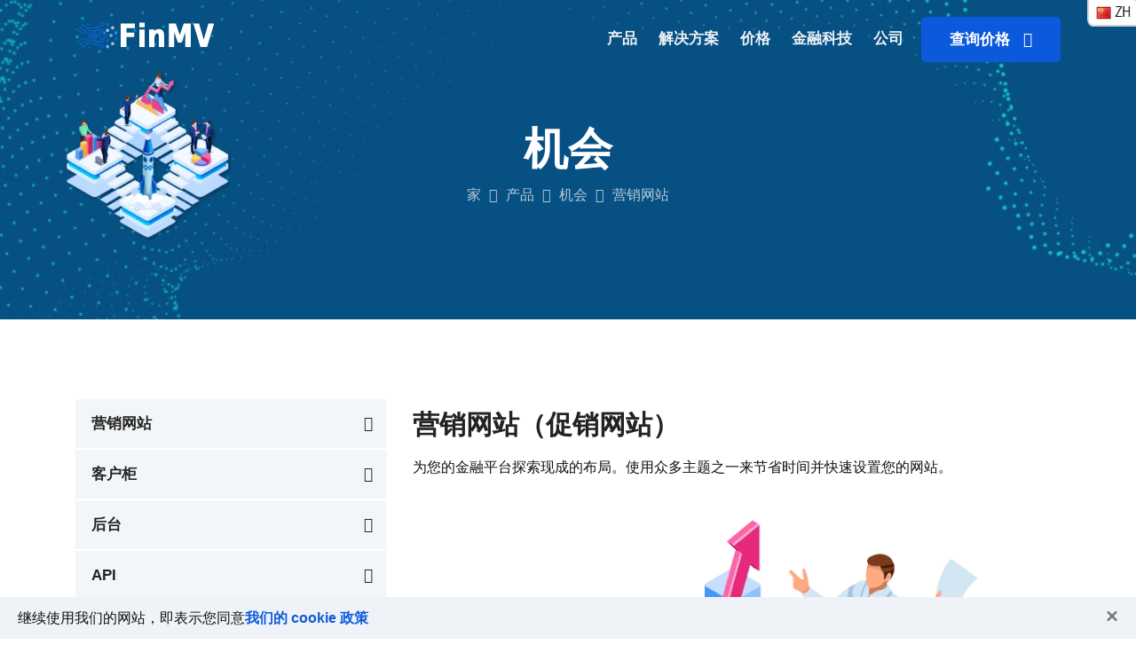

--- FILE ---
content_type: text/html; charset=UTF-8
request_url: https://finmv.com/zh/product/features
body_size: 7466
content:
<!DOCTYPE HTML>
<html lang="zh" >
<head>
    <title>您的金融科技平台的营销网站或促销网站 - FinMV</title>
    <meta name="description" content="营销网站（促销网站）">
    <meta http-equiv="content-language" content="zh">
    <link rel="canonical" href="https://finmv.com/zh/product/features" />
                        <link rel="alternate" hreflang="en" href="https://finmv.com/en/product/features" />
                                    <link rel="alternate" hreflang="es" href="https://finmv.com/es/product/features" />
                                    <link rel="alternate" hreflang="ru" href="https://finmv.com/ru/product/features" />
                                    <link rel="alternate" hreflang="de" href="https://finmv.com/de/product/features" />
                                    <link rel="alternate" hreflang="fr" href="https://finmv.com/fr/product/features" />
                                    <link rel="alternate" hreflang="it" href="https://finmv.com/it/product/features" />
                                    <link rel="alternate" hreflang="zh" href="https://finmv.com/zh/product/features" />
                                    <link rel="alternate" hreflang="ja" href="https://finmv.com/ja/product/features" />
                                    <link rel="alternate" hreflang="pt" href="https://finmv.com/pt/product/features" />
                                    <link rel="alternate" hreflang="hi" href="https://finmv.com/hi/product/features" />
                                    <link rel="alternate" hreflang="ar" href="https://finmv.com/ar/product/features" />
                                    <link rel="alternate" hreflang="bn" href="https://finmv.com/bn/product/features" />
                                    <link rel="alternate" hreflang="ko" href="https://finmv.com/ko/product/features" />
                                    <link rel="alternate" hreflang="tr" href="https://finmv.com/tr/product/features" />
                                    <link rel="alternate" hreflang="ga" href="https://finmv.com/ga/product/features" />
                                    <link rel="alternate" hreflang="bg" href="https://finmv.com/bg/product/features" />
                                    <link rel="alternate" hreflang="nl" href="https://finmv.com/nl/product/features" />
                                    <link rel="alternate" hreflang="pl" href="https://finmv.com/pl/product/features" />
                                    <link rel="alternate" hreflang="hu" href="https://finmv.com/hu/product/features" />
                                    <link rel="alternate" hreflang="el" href="https://finmv.com/el/product/features" />
                                    <link rel="alternate" hreflang="da" href="https://finmv.com/da/product/features" />
                                    <link rel="alternate" hreflang="no" href="https://finmv.com/no/product/features" />
                                    <link rel="alternate" hreflang="sv" href="https://finmv.com/sv/product/features" />
                                    <link rel="alternate" hreflang="fi" href="https://finmv.com/fi/product/features" />
                                    <link rel="alternate" hreflang="lt" href="https://finmv.com/lt/product/features" />
                                    <link rel="alternate" hreflang="lv" href="https://finmv.com/lv/product/features" />
                                    <link rel="alternate" hreflang="et" href="https://finmv.com/et/product/features" />
                                    <link rel="alternate" hreflang="cs" href="https://finmv.com/cs/product/features" />
                                    <link rel="alternate" hreflang="sk" href="https://finmv.com/sk/product/features" />
                                    <link rel="alternate" hreflang="sl" href="https://finmv.com/sl/product/features" />
                                    <link rel="alternate" hreflang="ro" href="https://finmv.com/ro/product/features" />
                                    <link rel="alternate" hreflang="hr" href="https://finmv.com/hr/product/features" />
                                    <link rel="alternate" hreflang="he" href="https://finmv.com/he/product/features" />
                                    <link rel="alternate" hreflang="id" href="https://finmv.com/id/product/features" />
                                    <link rel="alternate" hreflang="vi" href="https://finmv.com/vi/product/features" />
                                    <link rel="alternate" hreflang="ms" href="https://finmv.com/ms/product/features" />
                <link rel="alternate" hreflang="x-default" href="https://finmv.com/en/product/features" />
    <meta charset="UTF-8">
<meta http-equiv="x-ua-compatible" content="ie=edge">
<meta name="viewport" content="width=device-width, initial-scale=1">
<link rel="icon" type="image/png" sizes="56x56" href="/assets/images/fav-icon/icon.png">
    <script src="/assets/scripts.min.js" defer type="text/javascript"></script>
<link href="/assets/styles.min.css" media="all" rel="stylesheet" type="text/css" />

    
    <link rel="preload" fetchpriority="high" as="image" href="/assets/images/slider/slider-10.webp" type="image/webp">
</head>
<body>

<a rel="nofollow" class="langlink"><div class="flag-icon cn"></div><span>zh</span></a>
<div class="lang-block lclosed">
    <form action="https://finmv.com/language">
        <div class="lang-options">
                            <ul>
                                            <li>
                            <label class="lang-container">
                                <input type="radio" name="lang" class="lang-radio" value="EN" onchange="this.closest('form').submit();return false;">
                                <div class="lang-label">
                                    <div class="flag-icon us"></div><span class="text" >en</span>
                                </div>
                            </label>
                        </li>
                                            <li>
                            <label class="lang-container">
                                <input type="radio" name="lang" class="lang-radio" value="DE" onchange="this.closest('form').submit();return false;">
                                <div class="lang-label">
                                    <div class="flag-icon de"></div><span class="text" >de</span>
                                </div>
                            </label>
                        </li>
                                            <li>
                            <label class="lang-container">
                                <input type="radio" name="lang" class="lang-radio" value="ZH" onchange="this.closest('form').submit();return false;">
                                <div class="lang-label">
                                    <div class="flag-icon cn"></div><span class="text"  checked >zh</span>
                                </div>
                            </label>
                        </li>
                                            <li>
                            <label class="lang-container">
                                <input type="radio" name="lang" class="lang-radio" value="HI" onchange="this.closest('form').submit();return false;">
                                <div class="lang-label">
                                    <div class="flag-icon in"></div><span class="text" >hi</span>
                                </div>
                            </label>
                        </li>
                                            <li>
                            <label class="lang-container">
                                <input type="radio" name="lang" class="lang-radio" value="KO" onchange="this.closest('form').submit();return false;">
                                <div class="lang-label">
                                    <div class="flag-icon kr"></div><span class="text" >ko</span>
                                </div>
                            </label>
                        </li>
                                            <li>
                            <label class="lang-container">
                                <input type="radio" name="lang" class="lang-radio" value="GA" onchange="this.closest('form').submit();return false;">
                                <div class="lang-label">
                                    <div class="flag-icon ie"></div><span class="text" >ga</span>
                                </div>
                            </label>
                        </li>
                                            <li>
                            <label class="lang-container">
                                <input type="radio" name="lang" class="lang-radio" value="BG" onchange="this.closest('form').submit();return false;">
                                <div class="lang-label">
                                    <div class="flag-icon bg"></div><span class="text" >bg</span>
                                </div>
                            </label>
                        </li>
                                            <li>
                            <label class="lang-container">
                                <input type="radio" name="lang" class="lang-radio" value="NO" onchange="this.closest('form').submit();return false;">
                                <div class="lang-label">
                                    <div class="flag-icon no"></div><span class="text" >no</span>
                                </div>
                            </label>
                        </li>
                                            <li>
                            <label class="lang-container">
                                <input type="radio" name="lang" class="lang-radio" value="LT" onchange="this.closest('form').submit();return false;">
                                <div class="lang-label">
                                    <div class="flag-icon lt"></div><span class="text" >lt</span>
                                </div>
                            </label>
                        </li>
                                            <li>
                            <label class="lang-container">
                                <input type="radio" name="lang" class="lang-radio" value="CS" onchange="this.closest('form').submit();return false;">
                                <div class="lang-label">
                                    <div class="flag-icon cz"></div><span class="text" >cs</span>
                                </div>
                            </label>
                        </li>
                                            <li>
                            <label class="lang-container">
                                <input type="radio" name="lang" class="lang-radio" value="RO" onchange="this.closest('form').submit();return false;">
                                <div class="lang-label">
                                    <div class="flag-icon ro"></div><span class="text" >ro</span>
                                </div>
                            </label>
                        </li>
                                            <li>
                            <label class="lang-container">
                                <input type="radio" name="lang" class="lang-radio" value="ID" onchange="this.closest('form').submit();return false;">
                                <div class="lang-label">
                                    <div class="flag-icon id"></div><span class="text" >id</span>
                                </div>
                            </label>
                        </li>
                                    </ul>
                            <ul>
                                            <li>
                            <label class="lang-container">
                                <input type="radio" name="lang" class="lang-radio" value="ES" onchange="this.closest('form').submit();return false;">
                                <div class="lang-label">
                                    <div class="flag-icon es"></div><span class="text" >es</span>
                                </div>
                            </label>
                        </li>
                                            <li>
                            <label class="lang-container">
                                <input type="radio" name="lang" class="lang-radio" value="FR" onchange="this.closest('form').submit();return false;">
                                <div class="lang-label">
                                    <div class="flag-icon fr"></div><span class="text" >fr</span>
                                </div>
                            </label>
                        </li>
                                            <li>
                            <label class="lang-container">
                                <input type="radio" name="lang" class="lang-radio" value="JA" onchange="this.closest('form').submit();return false;">
                                <div class="lang-label">
                                    <div class="flag-icon jp"></div><span class="text" >ja</span>
                                </div>
                            </label>
                        </li>
                                            <li>
                            <label class="lang-container">
                                <input type="radio" name="lang" class="lang-radio" value="AR" onchange="this.closest('form').submit();return false;">
                                <div class="lang-label">
                                    <div class="flag-icon sa"></div><span class="text" >ar</span>
                                </div>
                            </label>
                        </li>
                                            <li>
                            <label class="lang-container">
                                <input type="radio" name="lang" class="lang-radio" value="TR" onchange="this.closest('form').submit();return false;">
                                <div class="lang-label">
                                    <div class="flag-icon tr"></div><span class="text" >tr</span>
                                </div>
                            </label>
                        </li>
                                            <li>
                            <label class="lang-container">
                                <input type="radio" name="lang" class="lang-radio" value="NL" onchange="this.closest('form').submit();return false;">
                                <div class="lang-label">
                                    <div class="flag-icon nl"></div><span class="text" >nl</span>
                                </div>
                            </label>
                        </li>
                                            <li>
                            <label class="lang-container">
                                <input type="radio" name="lang" class="lang-radio" value="HU" onchange="this.closest('form').submit();return false;">
                                <div class="lang-label">
                                    <div class="flag-icon hu"></div><span class="text" >hu</span>
                                </div>
                            </label>
                        </li>
                                            <li>
                            <label class="lang-container">
                                <input type="radio" name="lang" class="lang-radio" value="SV" onchange="this.closest('form').submit();return false;">
                                <div class="lang-label">
                                    <div class="flag-icon se"></div><span class="text" >sv</span>
                                </div>
                            </label>
                        </li>
                                            <li>
                            <label class="lang-container">
                                <input type="radio" name="lang" class="lang-radio" value="LV" onchange="this.closest('form').submit();return false;">
                                <div class="lang-label">
                                    <div class="flag-icon lv"></div><span class="text" >lv</span>
                                </div>
                            </label>
                        </li>
                                            <li>
                            <label class="lang-container">
                                <input type="radio" name="lang" class="lang-radio" value="SK" onchange="this.closest('form').submit();return false;">
                                <div class="lang-label">
                                    <div class="flag-icon sk"></div><span class="text" >sk</span>
                                </div>
                            </label>
                        </li>
                                            <li>
                            <label class="lang-container">
                                <input type="radio" name="lang" class="lang-radio" value="HR" onchange="this.closest('form').submit();return false;">
                                <div class="lang-label">
                                    <div class="flag-icon hr"></div><span class="text" >hr</span>
                                </div>
                            </label>
                        </li>
                                            <li>
                            <label class="lang-container">
                                <input type="radio" name="lang" class="lang-radio" value="VI" onchange="this.closest('form').submit();return false;">
                                <div class="lang-label">
                                    <div class="flag-icon vn"></div><span class="text" >vi</span>
                                </div>
                            </label>
                        </li>
                                    </ul>
                            <ul>
                                            <li>
                            <label class="lang-container">
                                <input type="radio" name="lang" class="lang-radio" value="RU" onchange="this.closest('form').submit();return false;">
                                <div class="lang-label">
                                    <div class="flag-icon ru"></div><span class="text" >ru</span>
                                </div>
                            </label>
                        </li>
                                            <li>
                            <label class="lang-container">
                                <input type="radio" name="lang" class="lang-radio" value="IT" onchange="this.closest('form').submit();return false;">
                                <div class="lang-label">
                                    <div class="flag-icon it"></div><span class="text" >it</span>
                                </div>
                            </label>
                        </li>
                                            <li>
                            <label class="lang-container">
                                <input type="radio" name="lang" class="lang-radio" value="PT" onchange="this.closest('form').submit();return false;">
                                <div class="lang-label">
                                    <div class="flag-icon pt"></div><span class="text" >pt</span>
                                </div>
                            </label>
                        </li>
                                            <li>
                            <label class="lang-container">
                                <input type="radio" name="lang" class="lang-radio" value="BN" onchange="this.closest('form').submit();return false;">
                                <div class="lang-label">
                                    <div class="flag-icon bd"></div><span class="text" >bn</span>
                                </div>
                            </label>
                        </li>
                                            <li>
                            <label class="lang-container">
                                <input type="radio" name="lang" class="lang-radio" value="DA" onchange="this.closest('form').submit();return false;">
                                <div class="lang-label">
                                    <div class="flag-icon dk"></div><span class="text" >da</span>
                                </div>
                            </label>
                        </li>
                                            <li>
                            <label class="lang-container">
                                <input type="radio" name="lang" class="lang-radio" value="PL" onchange="this.closest('form').submit();return false;">
                                <div class="lang-label">
                                    <div class="flag-icon pl"></div><span class="text" >pl</span>
                                </div>
                            </label>
                        </li>
                                            <li>
                            <label class="lang-container">
                                <input type="radio" name="lang" class="lang-radio" value="EL" onchange="this.closest('form').submit();return false;">
                                <div class="lang-label">
                                    <div class="flag-icon gr"></div><span class="text" >el</span>
                                </div>
                            </label>
                        </li>
                                            <li>
                            <label class="lang-container">
                                <input type="radio" name="lang" class="lang-radio" value="FI" onchange="this.closest('form').submit();return false;">
                                <div class="lang-label">
                                    <div class="flag-icon fi"></div><span class="text" >fi</span>
                                </div>
                            </label>
                        </li>
                                            <li>
                            <label class="lang-container">
                                <input type="radio" name="lang" class="lang-radio" value="ET" onchange="this.closest('form').submit();return false;">
                                <div class="lang-label">
                                    <div class="flag-icon ee"></div><span class="text" >et</span>
                                </div>
                            </label>
                        </li>
                                            <li>
                            <label class="lang-container">
                                <input type="radio" name="lang" class="lang-radio" value="SL" onchange="this.closest('form').submit();return false;">
                                <div class="lang-label">
                                    <div class="flag-icon si"></div><span class="text" >sl</span>
                                </div>
                            </label>
                        </li>
                                            <li>
                            <label class="lang-container">
                                <input type="radio" name="lang" class="lang-radio" value="HE" onchange="this.closest('form').submit();return false;">
                                <div class="lang-label">
                                    <div class="flag-icon il"></div><span class="text" >he</span>
                                </div>
                            </label>
                        </li>
                                            <li>
                            <label class="lang-container">
                                <input type="radio" name="lang" class="lang-radio" value="MS" onchange="this.closest('form').submit();return false;">
                                <div class="lang-label">
                                    <div class="flag-icon my"></div><span class="text" >ms</span>
                                </div>
                            </label>
                        </li>
                                    </ul>
                        <div class="select-block">
                
                <button type="submit" class="search-button accept-button changeLang">OK</button>
                <div class="popup__close langcancel">
                    <span></span>
                </div>
            </div>
        </div>
    </form>
</div>
<div class="lang-block-close"></div>
<div class="lang-block2-close"></div>

<div id="sticky-header" class="techno_nav_manu transparent_menu white d-md-none d-lg-block d-sm-none d-none">
    <div class="container">
    <div class="row">
        <div class="col-md-3">
            <div class="logo mt-4">
                <a class="logo_img" href="https://finmv.com/zh" title="techno">
                    <img src="/assets/images/logo.png" alt="FinMV 财务管理软件" />
                </a>
                <a class="main_sticky" href="https://finmv.com/zh" title="FinMV">
                    <img src="/assets/images/logo.webp" alt="FinMV 财务管理软件" width="156" height="32" />
                </a>
            </div>
        </div>
        <div class="col-md-9">
            <nav class="techno_menu">
                <ul class="nav_scroll">
                    <li><a href="https://finmv.com/zh/product/how">产品</a>
                        <ul class="sub-menu">
                            <li><a href="https://finmv.com/zh/product/how">这个怎么运作</a></li>
                            <li><a href="https://finmv.com/zh/product/features">机会</a></li>
                            <li><a href="https://finmv.com/zh/product/integrations">集成</a></li>
                            <li><a href="https://finmv.com/zh/demo">观看演示</a></li>
                            <li><a href="https://finmv.com/zh/cases">我们的客户</a></li>
                            <li><a href="https://finmv.com/zh/faq">问题解答</a></li>
                            
                        </ul>
                    </li>
                    <li><a href="https://finmv.com/zh/solutions">解决方案</a>
                        <ul class="sub-menu">
                            <li><a href="https://finmv.com/zh/solutions/crowdfunding">群眾募資</a></li>
                            <li><a href="https://finmv.com/zh/solutions/real-estate-crowdfunding">房地产众筹</a></li>
                            <li><a href="https://finmv.com/zh/solutions/crowdinvesting">众投</a></li>
                            <li><a href="https://finmv.com/zh/solutions/p2p">网络借贷</a></li>
                            <li><a href="https://finmv.com/zh/legal-services">服务套餐</a></li>
                            <li><a href="https://finmv.com/zh/solutions">所有解决方案</a></li>
                            
                        </ul>
                    </li>
                    <li><a href="https://finmv.com/zh/price">价格</a>
                        <ul class="sub-menu">
                            <li><a href="https://finmv.com/zh/price/crowdfunding">平台价格</a></li>
                            <li><a href="https://finmv.com/zh/legal-services">法律服务</a></li>
                            <li><a href="https://finmv.com/zh/marketing">营销</a></li>
                            <li><a href="https://finmv.com/zh/audit">审计</a></li>
                            
                        </ul>
                    </li>
                    <li><a href="https://finmv.com/zh/market">金融科技</a>
                        <ul class="sub-menu">
                            <li><a href="https://finmv.com/zh/market">立法概述</a></li>
                            <li><a href="https://finmv.com/zh/lawyers">金融科技律师</a></li>
                            <li><a href="https://finmv.com/zh/investors">金融科技投资者</a></li>
                            
                        </ul>
                    </li>
                    <li><a href="https://finmv.com/zh/company/about">公司</a>
                        <ul class="sub-menu">
                            <li><a href="https://finmv.com/zh/company/about">关于我们</a></li>
                            <li><a href="https://finmv.com/zh/doc">文件</a></li>
                            <li><a href="https://finmv.com/zh/contact">联系人</a></li>
                            <li><a href="https://finmv.com/zh/vacancy">职业</a></li>
                            
                            <li><a href="https://finmv.com/zh/articles">文章</a></li>
                            <li><a href="https://finmv.com/zh/press">按关于我们</a></li>
                            
                        </ul>
                    </li>
                    
                </ul>
                <div class="donate-btn-header">
                    
                    
                    <a class="dtbtn" href="https://finmv.com/zh/price">查询价格 &nbsp; <i class="fa fa fa-calculator"></i></a>
                </div>
            </nav>

        </div>
    </div>
</div>
</div>

<div id="sticky-header-mobile" class="mobile-menu-area d-sm-block d-md-block d-lg-none">
    <div class="mobile-menu" data-home="https://finmv.com/zh">
    <nav class="techno_menu">
        <ul class="nav_scroll">
            <li><a href="https://finmv.com/zh">家</a></li>
            <li><a href="https://finmv.com/zh/price">价格计算器 &nbsp; &nbsp; <i class="fa fa-calculator"></i></a>
                <ul class="sub-menu">
                    <li><a href="https://finmv.com/zh/price">平台价格</a></li>
                    <li><a href="https://finmv.com/zh/legal-services">法律服务</a></li>
                    <li><a href="https://finmv.com/zh/marketing">营销</a></li>
                    <li><a href="https://finmv.com/zh/audit">审计</a></li>
                    
                </ul>
            </li>
            <li><a href="https://finmv.com/zh/product/how">产品</a>
                <ul class="sub-menu">
                    <li><a href="https://finmv.com/zh/product/how">这个怎么运作</a></li>
                    <li><a href="https://finmv.com/zh/product/features">机会</a></li>
                    <li><a href="https://finmv.com/zh/product/integrations">集成</a></li>
                    <li><a href="https://finmv.com/zh/demo">观看演示</a></li>
                    <li><a href="https://finmv.com/zh/cases">我们的客户</a></li>
                    <li><a href="https://finmv.com/zh/faq">问题解答</a></li>
                    
                </ul>
            </li>
            <li><a href="https://finmv.com/zh/solutions">解决方案</a>
                <ul class="sub-menu">
                    <li><a href="https://finmv.com/zh/solutions/crowdfunding">群眾募資</a></li>
                    <li><a href="https://finmv.com/zh/solutions/real-estate-crowdfunding">房地产众筹</a></li>
                    <li><a href="https://finmv.com/zh/solutions/crowdinvesting">众投</a></li>
                    <li><a href="https://finmv.com/zh/solutions/p2p">网络借贷</a></li>
                    <li><a href="https://finmv.com/zh/legal-services">服务套餐</a></li>
                    <li><a href="https://finmv.com/zh/solutions">所有解决方案</a></li>
                    
                </ul>
            </li>
            <li><a href="https://finmv.com/zh/market">金融科技</a>
                <ul class="sub-menu">
                    <li><a href="https://finmv.com/zh/market">立法概述</a></li>
                    <li><a href="https://finmv.com/zh/lawyers">金融科技律师</a></li>
                    <li><a href="https://finmv.com/zh/investors">金融科技投资者</a></li>
                    
                </ul>
            </li>
            <li><a href="https://finmv.com/zh/company/about">公司</a>
                <ul class="sub-menu">
                    <li><a href="https://finmv.com/zh/company/about">关于我们</a></li>
                    <li><a href="https://finmv.com/zh/doc">文件</a></li>
                    <li><a href="https://finmv.com/zh/contact">联系人</a></li>
                    <li><a href="https://finmv.com/zh/vacancy">职业</a></li>
                    
                    <li><a href="https://finmv.com/zh/articles">文章</a></li>
                    <li><a href="https://finmv.com/zh/press">按关于我们</a></li>
                    
                </ul>
            </li>
            
            
            <li><a href="https://finmv.com/zh/price" class="text-success">查询价格 &nbsp; &nbsp; <i class="fa fa fa-calculator"></i></a></li>
        </ul>
    </nav>
</div>
</div>

<div class="breatcome_area d-flex align-items-center">
    <div class="container">
        <div class="row">
            <div class="col-lg-12">
                <div class="breatcome_title">
                    <div class="breatcome_title_inner pb-2">
                        <h1>机会</h1>
                    </div>
                    <div class="breatcome_content">
                        <ul>
                            <li><a href="https://finmv.com/zh">家</a> <i class="fa fa-angle-right"></i> <a href="https://finmv.com/zh/product/how">产品</a> <i class="fa fa-angle-right"></i> <span>机会</span> <i class="fa fa-angle-right"></i> <span>营销网站</span></li>
                        </ul>
                    </div>
                </div>
            </div>
        </div>
    </div>
</div>

<div class="service-details pages pt-90 pb-50">
    <div class="container">
        <div class="row">
            <div class=" col-lg-4 col-md-5 col-sm-12 col-xs-12">
                <div class="service-details-pn-list">
    <ul>
        <li><a href="https://finmv.com/zh/product/features">营销网站 <span><i class="fa fa-angle-right"></i></span></a></li>
        <li><a href="https://finmv.com/zh/product/features/account">客户柜 <span><i class="fa fa-angle-right"></i></span></a></li>
        <li><a href="https://finmv.com/zh/product/features/backoffice">后台 <span><i class="fa fa-angle-right"></i></span></a></li>
        <li><a href="https://finmv.com/zh/product/features/api-service">API <span><i class="fa fa-angle-right"></i></span></a></li>
        <li><a href="https://finmv.com/zh/product/features/autoinvest">汽车投资 <span><i class="fa fa-angle-right"></i></span></a></li>
    </ul>
</div>
<div class="service-details-big-button mt-40 mb-40">
    <a href="https://finmv.com/zh/presentation"><span class="details-big-content">下载演示文稿 <i class="fa fa-long-arrow-right"></i></span></a>
</div>

<div class="service-details-pn-about mb-4" style="background-image:url(/assets/images/tab1.webp)" >
    <div class="service-details-pn-about-content pt-35 pb-40 pl-4 pr-4">
        <div class="service-details-pn-about-content-title pb-3">
            <h4>需要业务帮助？</h4>
        </div>
        <div class="service-details-pn-about-content-text">
            <p>联系我们获取适合您需求的个性化 FinMV 报价。</p>
        </div>
        <div class="service-details-pn-about-content-button pt-2">
            <a href="https://finmv.com/zh/contact">现在联系</a>
        </div>
    </div>
</div>
            </div>
            <div class="col-lg-8 col-md-7 col-sm-12 col-xs-12">
                <div class="row">
                    <div class="col-lg-12 col-md-12 col-sm-12">
                        <div class="service-main-details">
                            <div class="service-main-details-inner">
                                <div class="service-main-details-content-title">
                                    <h3>营销网站（促销网站）</h3>
                                </div>
                                <div class="service-main-details-content-text">
                                    <p><p class="text-justify">为您的金融平台探索现成的布局。使用众多主题之一来节省时间并快速设置您的网站。</p></p>
                                </div>
                                <div class="service-main-details-inner-thumb pt-4 pb-3">
                                    <img src="/assets/images/promo.webp" alt="" />
                                </div>
                                <div class="service-main-details-content-text pb-4">
                                    <p><h4 class="mb-3">金融平台的移动网站</h4>
<p class="text-justify">这个网站是你项目的“面孔”。这是您的潜在客户来决定是否与您合作的地方。</p>
<p class="text-justify">这个网站最重要的应该是设计、界面和内容。这个网站上不会有任何业务逻辑或任何复杂的东西。只有设计师和营销人员会使用这个网站。您可以安全地让他们访问您的网站，而不必担心他们会破坏功能本身。</p>
<p class="text-justify">我们的许多竞争对手经常将网站与投资者办公室结合在一起。根据我们的经验，这是一个很大的错误：</p>
<div class="tab_content_sub_text">
<ul>
<li> <i class="fa fa-long-arrow-right"></i> 这样的网站更容易被大量请求超载而“丢弃”</li>
<li> <i class="fa fa-long-arrow-right"></i> 您将不得不相对较早地购买站点过载保护（CloudFlare 等）</li>
<li> <i class="fa fa-long-arrow-right"></i> 设计师在网站上“装扮”设计更加困难</li>
<li> <i class="fa fa-long-arrow-right"></i> 每次更改后，测试人员都需要测试整个功能，而不仅仅是网站的视觉部分</li>
</ul>
</div>

<h4 class="mt-4 mb-3">网站受 API 保护</h4>
<p class="text-justify">来自项目本身的数据通过 API 被带到站点，而不是直接来自数据库。例如，有关当前项目的数据或一些静态信息。</p>
<p class="text-justify">促销网站通常甚至不使用数据库。他需要的一切都可以从 API 中获得。这样的架构将使您的网站能够承受大量访问者。</p>

<h4 class="mt-4 mb-3">吸引第一批客户并通过 CMS 进行管理</h4>
<p class="text-justify">您网站的主题是立即为金融平台的早期推广和全面推出而设计的。</p>
<p class="text-justify">根据您的要求，可以在您的营销网站上安装一种流行的 CMS。这将允许您的员工自己编辑网站内容。</p></p>
                                </div>
                            </div>
                        </div>
                    </div>
                </div>
            </div>

        </div>
    </div>
</div>

<div class="footer-middle pt-95" style="background-image:url(/assets/images/call-bg.png)" >
    <div class="container">
        <div class="row">
            <div class="col-lg-3 col-md-6 col-sm-12">
                <div class="widget widgets-company-info">
                    <div class="footer-bottom-logo pb-40">
                        <img src="/assets/images/logo.webp" alt="FinMV - 创建金融科技产品的平台" loading="lazy" width="156" height="32" />
                    </div>
                    <div class="company-info-desc">
                        <p></p>
                    </div>
                    <div class="follow-company-info pt-3">
                        <div class="follow-company-text mr-3">
                            <a href="https://finmv.com/zh/company/social"><p>我们在社交网络中</p></a>
                        </div>
                        <div class="follow-company-icon">
                            <a href="https://t.me/finmv" target="_blank"><i class="fa fa-telegram"></i></a>
                            <a href="https://www.facebook.com/FintechNoCodeSolutions" target="_blank"><i class="fa fa-facebook"></i></a>
                            <a href="https://www.linkedin.com/company/79355942/" target="_blank"><i class="fa fa-linkedin"></i></a>
                        </div>
                    </div>
                </div>
            </div>
            <div class="col-lg-3 col-md-6 col-sm-12">
                <div class="widget widget-nav-menu">
                    <h4 class="widget-title pb-4">我们的解决方案</h4>
                    <div class="menu-quick-link-container ml-4">
                        <ul id="menu-quick-link" class="menu">
                            <li><a href="https://finmv.com/zh/solutions/crowdfunding">群眾募資</a></li>
                            <li><a href="https://finmv.com/zh/solutions/crowdinvesting">众投</a></li>
                            <li><a href="https://finmv.com/zh/solutions/p2p">网络借贷</a></li>
                            <li><a href="https://finmv.com/zh/solutions/banking">網路銀行</a></li>
                            <li><a href="https://finmv.com/zh/solutions/payments">支付系统</a></li>
                            <li><a href="https://finmv.com/zh/solutions/microfinance">小额信贷</a></li>
                            <li><a href="https://finmv.com/zh/solutions/scouting">竞争情报</a></li>
                        </ul>
                    </div>
                </div>
            </div>
            <div class="col-lg-3 col-md-6 col-sm-12">
                <div class="widget widgets-company-info">
                    <h3 class="widget-title pb-4">公司联系人</h3>
                    <div class="footer-social-info">
                        <p>FinMV Group (拉脱维亚)</p>
                    </div>
                    <div class="company-info-desc">
                        <p>为众筹、借贷、银行、支付解决方案等创建金融科技平台的软件。</p>
                    </div>
                    <div class="footer-social-info">
                        <p><span>E-mail:</span> info@finmv.com</p>
                    </div>
                    
                    <div class="footer-social-info">
                        <p><a href="https://finmv.com/zh/demo" class="text-white" style="text-decoration: underline">观看演示</a></p>
                    </div>
                </div>
            </div>
            <div class="col-lg-3 col-md-6 col-sm-12">
                <div id="em-recent-post-widget">
                    <div class="single-widget-item">
                        <h4 class="widget-title pb-3">热门文章</h4>
                                                                                    <div class="recent-post-item active pb-3">
                                    <div class="recent-post-image mr-3">
                                        <a href="https://finmv.com/zh/calendar-system">
                                            <img width="80" height="80" src="/pages/calendar-system/small.png" alt="非公历国家" loading="lazy">
                                        </a>
                                    </div>
                                    <div class="recent-post-text">
                                        <h6><a href="https://finmv.com/zh/calendar-system">谁和如何计算年代？</a></h6>
                                        <span class="rcomment">22.01.2025</span>
                                    </div>
                                </div>
                                                                                                                                                                        <div class="recent-post-item pt-1">
                                    <div class="recent-post-image mr-3">
                                        <a href="https://finmv.com/zh/political-crowdfunding">
                                            <img width="80" height="80" src="/pages/political-crowdfunding/small.png" alt="政治众筹" loading="lazy">
                                        </a>
                                    </div>
                                    <div class="recent-post-text">
                                        <h6><a href="https://finmv.com/zh/political-crowdfunding">政治众筹</a></h6>
                                        <span class="rcomment">26.03.2023</span>
                                    </div>
                                </div>
                                                                                                                                                                                                                                                                                                                                                                                                        </div>
                </div>
            </div>
        </div>

        
        <div class="row footer-bottom mt-70 pt-3 pb-1">
            <div class="col-lg-4 col-md-4">
                <div class="footer-bottom-content">
                    <div class="footer-bottom-content-copy">
                        <p>&copy; 2021-2026 FinMV. 版权所有。</p>
                    </div>
                </div>
            </div>
            <div class="col-lg-4 col-md-4">
                <div class="footer-bottom-content text-center">
                    <div class="footer-bottom-content-copy">
                        <img src="/assets/images/copyright.webp" alt="财务管理平台 FinMV。英国版权局的注册证书。" loading="lazy" width="140" height="28" />
                    </div>
                </div>
            </div>
            <div class="col-lg-4 col-md-4">
                <div class="footer-bottom-right">
                    <div class="footer-bottom-right-text">
                        <a href="https://finmv.com/zh/doc/terms">用户协议</a>,
                        <a href="https://finmv.com/zh/doc/privacy">隐私政策</a>,
                        <a href="https://finmv.com/zh/doc/refund">退货政策</a>,
                        <a href="https://finmv.com/zh/doc/sanctions">制裁合规</a>
                    </div>
                </div>
            </div>
        </div>
    </div>
</div>

<div id="cookie_close" class="cookie_notice">
    
    继续使用我们的网站，即表示您同意<a href="https://finmv.com/zh/policy" class="cookie_btn">我们的 cookie 政策</a>
    <button type="button" class="close">
        <span aria-hidden="true"  href="#close">&times;</span>
    </button>
</div>

<!-- Google tag (gtag.js) -->
<script async src="https://www.googletagmanager.com/gtag/js?id=G-WHDWQ1GVDH"></script>
<script>
    window.dataLayer = window.dataLayer || [];
    function gtag(){dataLayer.push(arguments);}
    gtag('js', new Date());
    gtag('config', 'G-WHDWQ1GVDH', {
        'anonymize_ip': true,
        'allow_google_signals': false,
        'allow_ad_personalization_signals': false,
        'send_page_view': false
    });
</script>


<!-- Yandex.Metrika counter -->
<script async type="text/javascript">
    (function(m,e,t,r,i,k,a){m[i]=m[i]||function(){(m[i].a=m[i].a||[]).push(arguments)};
        m[i].l=1*new Date();k=e.createElement(t),a=e.getElementsByTagName(t)[0],k.async=1,k.src=r,a.parentNode.insertBefore(k,a)})
    (window, document, "script", "https://mc.yandex.ru/metrika/tag.js", "ym");

    ym(86128600, "init", {
        clickmap:false,
        trackLinks:false,
        accurateTrackBounce:false,
        webvisor: false,
        params: { "ip-anonymization": true }
    });
</script>
<noscript><div><img src="https://mc.yandex.ru/watch/86128600" style="position:absolute; left:-9999px;" alt="" /></div></noscript>
<!-- /Yandex.Metrika counter -->

</body>
</html>


--- FILE ---
content_type: application/javascript
request_url: https://finmv.com/assets/scripts.min.js
body_size: 226485
content:
/*! jQuery v3.2.1 | (c) JS Foundation and other contributors | jquery.org/license */ /*!
 * Bootstrap v3.3.7 (http://getbootstrap.com)
 * Copyright 2011-2020 Twitter, Inc.
 * Licensed under the MIT license
 */ if(!function(t,e){"use strict";"object"==typeof module&&"object"==typeof module.exports?module.exports=t.document?e(t,!0):function(t){if(!t.document)throw Error("jQuery requires a window with a document");return e(t)}:e(t)}("undefined"!=typeof window?window:this,function(t,e){"use strict";var n=[],o=t.document,r=Object.getPrototypeOf,s=n.slice,a=n.concat,l=n.push,c=n.indexOf,u={},d=u.toString,h=u.hasOwnProperty,f=h.toString,p=f.call(Object),m={};function v(t,e){var n=(e=e||o).createElement("script");n.text=t,e.head.appendChild(n).parentNode.removeChild(n)}var g="3.2.1",b=function(t,e){return new b.fn.init(t,e)},x=/^[\s\uFEFF\xA0]+|[\s\uFEFF\xA0]+$/g,_=/^-ms-/,w=/-([a-z])/g,C=function(t,e){return e.toUpperCase()};function T(t){var e=!!t&&"length"in t&&t.length,n=b.type(t);return"function"!==n&&!b.isWindow(t)&&("array"===n||0===e||"number"==typeof e&&e>0&&e-1 in t)}b.fn=b.prototype={jquery:g,constructor:b,length:0,toArray:function(){return s.call(this)},get:function(t){return null==t?s.call(this):t<0?this[t+this.length]:this[t]},pushStack:function(t){var e=b.merge(this.constructor(),t);return e.prevObject=this,e},each:function(t){return b.each(this,t)},map:function(t){return this.pushStack(b.map(this,function(e,n){return t.call(e,n,e)}))},slice:function(){return this.pushStack(s.apply(this,arguments))},first:function(){return this.eq(0)},last:function(){return this.eq(-1)},eq:function(t){var e=this.length,n=+t+(t<0?e:0);return this.pushStack(n>=0&&n<e?[this[n]]:[])},end:function(){return this.prevObject||this.constructor()},push:l,sort:n.sort,splice:n.splice},b.extend=b.fn.extend=function(){var t,e,n,o,r,s,a=arguments[0]||{},l=1,c=arguments.length,u=!1;for("boolean"==typeof a&&(u=a,a=arguments[l]||{},l++),"object"==typeof a||b.isFunction(a)||(a={}),l===c&&(a=this,l--);l<c;l++)if(null!=(t=arguments[l]))for(e in t)n=a[e],a!==(o=t[e])&&(u&&o&&(b.isPlainObject(o)||(r=Array.isArray(o)))?(r?(r=!1,s=n&&Array.isArray(n)?n:[]):s=n&&b.isPlainObject(n)?n:{},a[e]=b.extend(u,s,o)):void 0!==o&&(a[e]=o));return a},b.extend({expando:"jQuery"+(g+Math.random()).replace(/\D/g,""),isReady:!0,error:function(t){throw Error(t)},noop:function(){},isFunction:function(t){return"function"===b.type(t)},isWindow:function(t){return null!=t&&t===t.window},isNumeric:function(t){var e=b.type(t);return("number"===e||"string"===e)&&!isNaN(t-parseFloat(t))},isPlainObject:function(t){var e,n;return!(!t||"[object Object]"!==d.call(t))&&(!(e=r(t))||"function"==typeof(n=h.call(e,"constructor")&&e.constructor)&&f.call(n)===p)},isEmptyObject:function(t){var e;for(e in t)return!1;return!0},type:function(t){return null==t?t+"":"object"==typeof t||"function"==typeof t?u[d.call(t)]||"object":typeof t},globalEval:function(t){v(t)},camelCase:function(t){return t.replace(_,"ms-").replace(w,C)},each:function(t,e){var n,o=0;if(T(t))for(n=t.length;o<n&&!1!==e.call(t[o],o,t[o]);o++);else for(o in t)if(!1===e.call(t[o],o,t[o]))break;return t},trim:function(t){return null==t?"":(t+"").replace(x,"")},makeArray:function(t,e){var n=e||[];return null!=t&&(T(Object(t))?b.merge(n,"string"==typeof t?[t]:t):l.call(n,t)),n},inArray:function(t,e,n){return null==e?-1:c.call(e,t,n)},merge:function(t,e){for(var n=+e.length,o=0,r=t.length;o<n;o++)t[r++]=e[o];return t.length=r,t},grep:function(t,e,n){for(var o,r=[],s=0,a=t.length,l=!n;s<a;s++)(o=!e(t[s],s))!==l&&r.push(t[s]);return r},map:function(t,e,n){var o,r,s=0,l=[];if(T(t))for(o=t.length;s<o;s++)null!=(r=e(t[s],s,n))&&l.push(r);else for(s in t)null!=(r=e(t[s],s,n))&&l.push(r);return a.apply([],l)},guid:1,proxy:function(t,e){var n,o,r;if("string"==typeof e&&(n=t[e],e=t,t=n),b.isFunction(t))return o=s.call(arguments,2),(r=function(){return t.apply(e||this,o.concat(s.call(arguments)))}).guid=t.guid=t.guid||b.guid++,r},now:Date.now,support:m}),"function"==typeof Symbol&&(b.fn[Symbol.iterator]=n[Symbol.iterator]),b.each("Boolean Number String Function Array Date RegExp Object Error Symbol".split(" "),function(t,e){u["[object "+e+"]"]=e.toLowerCase()});var k=function(t){var e,n,o,r,s,a,l,c,u,d,h,f,p,m,v,g,b,x,_,w="sizzle"+1*new Date,C=t.document,T=0,k=0,E=tm(),I=tm(),A=tm(),D=function(t,e){return t===e&&(h=!0),0},N={}.hasOwnProperty,O=[],j=O.pop,q=O.push,R=O.push,P=O.slice,W=function(t,e){for(var n=0,o=t.length;n<o;n++)if(t[n]===e)return n;return -1},F="checked|selected|async|autofocus|autoplay|controls|defer|disabled|hidden|ismap|loop|multiple|open|readonly|required|scoped",B="[\\x20\\t\\r\\n\\f]",U="(?:\\\\.|[\\w-]|[^\0-\\xa0])+",V="\\["+B+"*("+U+")(?:"+B+"*([*^$|!~]?=)"+B+"*(?:'((?:\\\\.|[^\\\\'])*)'|\"((?:\\\\.|[^\\\\\"])*)\"|("+U+"))|)"+B+"*\\]",Q=":("+U+")(?:\\((('((?:\\\\.|[^\\\\'])*)'|\"((?:\\\\.|[^\\\\\"])*)\")|((?:\\\\.|[^\\\\()[\\]]|"+V+")*)|.*)\\)|)",Y=RegExp(B+"+","g"),X=RegExp("^"+B+"+|((?:^|[^\\\\])(?:\\\\.)*)"+B+"+$","g"),G=RegExp("^"+B+"*,"+B+"*"),K=RegExp("^"+B+"*([>+~]|"+B+")"+B+"*"),J=RegExp("="+B+"*([^\\]'\"]*?)"+B+"*\\]","g"),Z=RegExp(Q),tt=RegExp("^"+U+"$"),te={ID:RegExp("^#("+U+")"),CLASS:RegExp("^\\.("+U+")"),TAG:RegExp("^("+U+"|[*])"),ATTR:RegExp("^"+V),PSEUDO:RegExp("^"+Q),CHILD:RegExp("^:(only|first|last|nth|nth-last)-(child|of-type)(?:\\("+B+"*(even|odd|(([+-]|)(\\d*)n|)"+B+"*(?:([+-]|)"+B+"*(\\d+)|))"+B+"*\\)|)","i"),bool:RegExp("^(?:"+F+")$","i"),needsContext:RegExp("^"+B+"*[>+~]|:(even|odd|eq|gt|lt|nth|first|last)(?:\\("+B+"*((?:-\\d)?\\d*)"+B+"*\\)|)(?=[^-]|$)","i")},tn=/^(?:input|select|textarea|button)$/i,ti=/^h\d$/i,to=/^[^{]+\{\s*\[native \w/,tr=/^(?:#([\w-]+)|(\w+)|\.([\w-]+))$/,ts=/[+~]/,ta=RegExp("\\\\([\\da-f]{1,6}"+B+"?|("+B+")|.)","ig"),tl=function(t,e,n){var o="0x"+e-65536;return o!=o||n?e:o<0?String.fromCharCode(o+65536):String.fromCharCode(o>>10|55296,1023&o|56320)},tc=/([\0-\x1f\x7f]|^-?\d)|^-$|[^\0-\x1f\x7f-\uFFFF\w-]/g,tu=function(t,e){return e?"\0"===t?"�":t.slice(0,-1)+"\\"+t.charCodeAt(t.length-1).toString(16)+" ":"\\"+t},td=function(){f()},th=tk(function(t){return!0===t.disabled&&("form"in t||"label"in t)},{dir:"parentNode",next:"legend"});try{R.apply(O=P.call(C.childNodes),C.childNodes),O[C.childNodes.length].nodeType}catch(tf){R={apply:O.length?function(t,e){q.apply(t,P.call(e))}:function(t,e){for(var n=t.length,o=0;t[n++]=e[o++];);t.length=n-1}}}function tp(t,e,o,r){var s,l,u,d,h,m,b,x=e&&e.ownerDocument,T=e?e.nodeType:9;if(o=o||[],"string"!=typeof t||!t||1!==T&&9!==T&&11!==T)return o;if(!r&&((e?e.ownerDocument||e:C)!==p&&f(e),e=e||p,v)){if(11!==T&&(h=tr.exec(t))){if(s=h[1]){if(9===T){if(!(u=e.getElementById(s)))return o;if(u.id===s)return o.push(u),o}else if(x&&(u=x.getElementById(s))&&_(e,u)&&u.id===s)return o.push(u),o}else{if(h[2])return R.apply(o,e.getElementsByTagName(t)),o;if((s=h[3])&&n.getElementsByClassName&&e.getElementsByClassName)return R.apply(o,e.getElementsByClassName(s)),o}}if(n.qsa&&!A[t+" "]&&(!g||!g.test(t))){if(1!==T)x=e,b=t;else if("object"!==e.nodeName.toLowerCase()){for((d=e.getAttribute("id"))?d=d.replace(tc,tu):e.setAttribute("id",d=w),l=(m=a(t)).length;l--;)m[l]="#"+d+" "+tS(m[l]);b=m.join(","),x=ts.test(t)&&tC(e.parentNode)||e}if(b)try{return R.apply(o,x.querySelectorAll(b)),o}catch(k){}finally{d===w&&e.removeAttribute("id")}}}return c(t.replace(X,"$1"),e,o,r)}function tm(){var t=[];function e(n,r){return t.push(n+" ")>o.cacheLength&&delete e[t.shift()],e[n+" "]=r}return e}function tv(t){return t[w]=!0,t}function tg(t){var e=p.createElement("fieldset");try{return!!t(e)}catch(n){return!1}finally{e.parentNode&&e.parentNode.removeChild(e),e=null}}function ty(t,e){for(var n=t.split("|"),r=n.length;r--;)o.attrHandle[n[r]]=e}function t$(t,e){var n=e&&t,o=n&&1===t.nodeType&&1===e.nodeType&&t.sourceIndex-e.sourceIndex;if(o)return o;if(n){for(;n=n.nextSibling;)if(n===e)return -1}return t?1:-1}function tb(t){return function(e){return"input"===e.nodeName.toLowerCase()&&e.type===t}}function tx(t){return function(e){var n=e.nodeName.toLowerCase();return("input"===n||"button"===n)&&e.type===t}}function t_(t){return function(e){return"form"in e?e.parentNode&&!1===e.disabled?"label"in e?"label"in e.parentNode?e.parentNode.disabled===t:e.disabled===t:e.isDisabled===t||!t!==e.isDisabled&&th(e)===t:e.disabled===t:"label"in e&&e.disabled===t}}function tw(t){return tv(function(e){return e=+e,tv(function(n,o){for(var r,s=t([],n.length,e),a=s.length;a--;)n[r=s[a]]&&(n[r]=!(o[r]=n[r]))})})}function tC(t){return t&&void 0!==t.getElementsByTagName&&t}for(e in n=tp.support={},s=tp.isXML=function(t){var e=t&&(t.ownerDocument||t).documentElement;return!!e&&"HTML"!==e.nodeName},f=tp.setDocument=function(t){var e,r,a=t?t.ownerDocument||t:C;return a!==p&&9===a.nodeType&&a.documentElement&&(m=(p=a).documentElement,v=!s(p),C!==p&&(r=p.defaultView)&&r.top!==r&&(r.addEventListener?r.addEventListener("unload",td,!1):r.attachEvent&&r.attachEvent("onunload",td)),n.attributes=tg(function(t){return t.className="i",!t.getAttribute("className")}),n.getElementsByTagName=tg(function(t){return t.appendChild(p.createComment("")),!t.getElementsByTagName("*").length}),n.getElementsByClassName=to.test(p.getElementsByClassName),n.getById=tg(function(t){return m.appendChild(t).id=w,!p.getElementsByName||!p.getElementsByName(w).length}),n.getById?(o.filter.ID=function(t){var e=t.replace(ta,tl);return function(t){return t.getAttribute("id")===e}},o.find.ID=function(t,e){if(void 0!==e.getElementById&&v){var n=e.getElementById(t);return n?[n]:[]}}):(o.filter.ID=function(t){var e=t.replace(ta,tl);return function(t){var n=void 0!==t.getAttributeNode&&t.getAttributeNode("id");return n&&n.value===e}},o.find.ID=function(t,e){if(void 0!==e.getElementById&&v){var n,o,r,s=e.getElementById(t);if(s){if((n=s.getAttributeNode("id"))&&n.value===t)return[s];for(r=e.getElementsByName(t),o=0;s=r[o++];)if((n=s.getAttributeNode("id"))&&n.value===t)return[s]}return[]}}),o.find.TAG=n.getElementsByTagName?function(t,e){return void 0!==e.getElementsByTagName?e.getElementsByTagName(t):n.qsa?e.querySelectorAll(t):void 0}:function(t,e){var n,o=[],r=0,s=e.getElementsByTagName(t);if("*"===t){for(;n=s[r++];)1===n.nodeType&&o.push(n);return o}return s},o.find.CLASS=n.getElementsByClassName&&function(t,e){if(void 0!==e.getElementsByClassName&&v)return e.getElementsByClassName(t)},b=[],g=[],(n.qsa=to.test(p.querySelectorAll))&&(tg(function(t){m.appendChild(t).innerHTML="<a id='"+w+"'></a><select id='"+w+"-\r\\' msallowcapture=''><option selected=''></option></select>",t.querySelectorAll("[msallowcapture^='']").length&&g.push("[*^$]="+B+"*(?:''|\"\")"),t.querySelectorAll("[selected]").length||g.push("\\["+B+"*(?:value|"+F+")"),t.querySelectorAll("[id~="+w+"-]").length||g.push("~="),t.querySelectorAll(":checked").length||g.push(":checked"),t.querySelectorAll("a#"+w+"+*").length||g.push(".#.+[+~]")}),tg(function(t){t.innerHTML="<a href='' disabled='disabled'></a><select disabled='disabled'><option/></select>";var e=p.createElement("input");e.setAttribute("type","hidden"),t.appendChild(e).setAttribute("name","D"),t.querySelectorAll("[name=d]").length&&g.push("name"+B+"*[*^$|!~]?="),2!==t.querySelectorAll(":enabled").length&&g.push(":enabled",":disabled"),m.appendChild(t).disabled=!0,2!==t.querySelectorAll(":disabled").length&&g.push(":enabled",":disabled"),t.querySelectorAll("*,:x"),g.push(",.*:")})),(n.matchesSelector=to.test(x=m.matches||m.webkitMatchesSelector||m.mozMatchesSelector||m.oMatchesSelector||m.msMatchesSelector))&&tg(function(t){n.disconnectedMatch=x.call(t,"*"),x.call(t,"[s!='']:x"),b.push("!=",Q)}),g=g.length&&RegExp(g.join("|")),b=b.length&&RegExp(b.join("|")),_=(e=to.test(m.compareDocumentPosition))||to.test(m.contains)?function(t,e){var n=9===t.nodeType?t.documentElement:t,o=e&&e.parentNode;return t===o||!(!o||1!==o.nodeType||!(n.contains?n.contains(o):t.compareDocumentPosition&&16&t.compareDocumentPosition(o)))}:function(t,e){if(e){for(;e=e.parentNode;)if(e===t)return!0}return!1},D=e?function(t,e){if(t===e)return h=!0,0;var o=!t.compareDocumentPosition-!e.compareDocumentPosition;return o||(1&(o=(t.ownerDocument||t)===(e.ownerDocument||e)?t.compareDocumentPosition(e):1)||!n.sortDetached&&e.compareDocumentPosition(t)===o?t===p||t.ownerDocument===C&&_(C,t)?-1:e===p||e.ownerDocument===C&&_(C,e)?1:d?W(d,t)-W(d,e):0:4&o?-1:1)}:function(t,e){if(t===e)return h=!0,0;var n,o=0,r=t.parentNode,s=e.parentNode,a=[t],l=[e];if(!r||!s)return t===p?-1:e===p?1:r?-1:s?1:d?W(d,t)-W(d,e):0;if(r===s)return t$(t,e);for(n=t;n=n.parentNode;)a.unshift(n);for(n=e;n=n.parentNode;)l.unshift(n);for(;a[o]===l[o];)o++;return o?t$(a[o],l[o]):a[o]===C?-1:l[o]===C?1:0}),p},tp.matches=function(t,e){return tp(t,null,null,e)},tp.matchesSelector=function(t,e){if((t.ownerDocument||t)!==p&&f(t),e=e.replace(J,"='$1']"),n.matchesSelector&&v&&!A[e+" "]&&(!b||!b.test(e))&&(!g||!g.test(e)))try{var o=x.call(t,e);if(o||n.disconnectedMatch||t.document&&11!==t.document.nodeType)return o}catch(r){}return tp(e,p,null,[t]).length>0},tp.contains=function(t,e){return(t.ownerDocument||t)!==p&&f(t),_(t,e)},tp.attr=function(t,e){(t.ownerDocument||t)!==p&&f(t);var r=o.attrHandle[e.toLowerCase()],s=r&&N.call(o.attrHandle,e.toLowerCase())?r(t,e,!v):void 0;return void 0!==s?s:n.attributes||!v?t.getAttribute(e):(s=t.getAttributeNode(e))&&s.specified?s.value:null},tp.escape=function(t){return(t+"").replace(tc,tu)},tp.error=function(t){throw Error("Syntax error, unrecognized expression: "+t)},tp.uniqueSort=function(t){var e,o=[],r=0,s=0;if(h=!n.detectDuplicates,d=!n.sortStable&&t.slice(0),t.sort(D),h){for(;e=t[s++];)e===t[s]&&(r=o.push(s));for(;r--;)t.splice(o[r],1)}return d=null,t},r=tp.getText=function(t){var e,n="",o=0,s=t.nodeType;if(s){if(1===s||9===s||11===s){if("string"==typeof t.textContent)return t.textContent;for(t=t.firstChild;t;t=t.nextSibling)n+=r(t)}else if(3===s||4===s)return t.nodeValue}else for(;e=t[o++];)n+=r(e);return n},(o=tp.selectors={cacheLength:50,createPseudo:tv,match:te,attrHandle:{},find:{},relative:{">":{dir:"parentNode",first:!0}," ":{dir:"parentNode"},"+":{dir:"previousSibling",first:!0},"~":{dir:"previousSibling"}},preFilter:{ATTR:function(t){return t[1]=t[1].replace(ta,tl),t[3]=(t[3]||t[4]||t[5]||"").replace(ta,tl),"~="===t[2]&&(t[3]=" "+t[3]+" "),t.slice(0,4)},CHILD:function(t){return t[1]=t[1].toLowerCase(),"nth"===t[1].slice(0,3)?(t[3]||tp.error(t[0]),t[4]=+(t[4]?t[5]+(t[6]||1):2*("even"===t[3]||"odd"===t[3])),t[5]=+(t[7]+t[8]||"odd"===t[3])):t[3]&&tp.error(t[0]),t},PSEUDO:function(t){var e,n=!t[6]&&t[2];return te.CHILD.test(t[0])?null:(t[3]?t[2]=t[4]||t[5]||"":n&&Z.test(n)&&(e=a(n,!0))&&(e=n.indexOf(")",n.length-e)-n.length)&&(t[0]=t[0].slice(0,e),t[2]=n.slice(0,e)),t.slice(0,3))}},filter:{TAG:function(t){var e=t.replace(ta,tl).toLowerCase();return"*"===t?function(){return!0}:function(t){return t.nodeName&&t.nodeName.toLowerCase()===e}},CLASS:function(t){var e=E[t+" "];return e||(e=RegExp("(^|"+B+")"+t+"("+B+"|$)"),E(t,function(t){return e.test("string"==typeof t.className&&t.className||void 0!==t.getAttribute&&t.getAttribute("class")||"")}))},ATTR:function(t,e,n){return function(o){var r=tp.attr(o,t);return null==r?"!="===e:!e||(r+="","="===e?r===n:"!="===e?r!==n:"^="===e?n&&0===r.indexOf(n):"*="===e?n&&r.indexOf(n)>-1:"$="===e?n&&r.slice(-n.length)===n:"~="===e?(" "+r.replace(Y," ")+" ").indexOf(n)>-1:"|="===e&&(r===n||r.slice(0,n.length+1)===n+"-"))}},CHILD:function(t,e,n,o,r){var s="nth"!==t.slice(0,3),a="last"!==t.slice(-4),l="of-type"===e;return 1===o&&0===r?function(t){return!!t.parentNode}:function(e,n,c){var u,d,h,f,p,m,v=s!==a?"nextSibling":"previousSibling",g=e.parentNode,b=l&&e.nodeName.toLowerCase(),x=!c&&!l,_=!1;if(g){if(s){for(;v;){for(f=e;f=f[v];)if(l?f.nodeName.toLowerCase()===b:1===f.nodeType)return!1;m=v="only"===t&&!m&&"nextSibling"}return!0}if(m=[a?g.firstChild:g.lastChild],a&&x){for(_=(p=(u=(d=(h=(f=g)[w]||(f[w]={}))[f.uniqueID]||(h[f.uniqueID]={}))[t]||[])[0]===T&&u[1])&&u[2],f=p&&g.childNodes[p];f=++p&&f&&f[v]||(_=p=0)||m.pop();)if(1===f.nodeType&&++_&&f===e){d[t]=[T,p,_];break}}else if(x&&(_=p=(u=(d=(h=(f=e)[w]||(f[w]={}))[f.uniqueID]||(h[f.uniqueID]={}))[t]||[])[0]===T&&u[1]),!1===_)for(;(f=++p&&f&&f[v]||(_=p=0)||m.pop())&&(!((l?f.nodeName.toLowerCase()===b:1===f.nodeType)&&++_)||(x&&((d=(h=f[w]||(f[w]={}))[f.uniqueID]||(h[f.uniqueID]={}))[t]=[T,_]),f!==e)););return(_-=r)===o||_%o==0&&_/o>=0}}},PSEUDO:function(t,e){var n,r=o.pseudos[t]||o.setFilters[t.toLowerCase()]||tp.error("unsupported pseudo: "+t);return r[w]?r(e):r.length>1?(n=[t,t,"",e],o.setFilters.hasOwnProperty(t.toLowerCase())?tv(function(t,n){for(var o,s=r(t,e),a=s.length;a--;)t[o=W(t,s[a])]=!(n[o]=s[a])}):function(t){return r(t,0,n)}):r}},pseudos:{not:tv(function(t){var e=[],n=[],o=l(t.replace(X,"$1"));return o[w]?tv(function(t,e,n,r){for(var s,a=o(t,null,r,[]),l=t.length;l--;)(s=a[l])&&(t[l]=!(e[l]=s))}):function(t,r,s){return e[0]=t,o(e,null,s,n),e[0]=null,!n.pop()}}),has:tv(function(t){return function(e){return tp(t,e).length>0}}),contains:tv(function(t){return t=t.replace(ta,tl),function(e){return(e.textContent||e.innerText||r(e)).indexOf(t)>-1}}),lang:tv(function(t){return tt.test(t||"")||tp.error("unsupported lang: "+t),t=t.replace(ta,tl).toLowerCase(),function(e){var n;do if(n=v?e.lang:e.getAttribute("xml:lang")||e.getAttribute("lang"))return(n=n.toLowerCase())===t||0===n.indexOf(t+"-");while((e=e.parentNode)&&1===e.nodeType);return!1}}),target:function(e){var n=t.location&&t.location.hash;return n&&n.slice(1)===e.id},root:function(t){return t===m},focus:function(t){return t===p.activeElement&&(!p.hasFocus||p.hasFocus())&&!!(t.type||t.href||~t.tabIndex)},enabled:t_(!1),disabled:t_(!0),checked:function(t){var e=t.nodeName.toLowerCase();return"input"===e&&!!t.checked||"option"===e&&!!t.selected},selected:function(t){return t.parentNode&&t.parentNode.selectedIndex,!0===t.selected},empty:function(t){for(t=t.firstChild;t;t=t.nextSibling)if(t.nodeType<6)return!1;return!0},parent:function(t){return!o.pseudos.empty(t)},header:function(t){return ti.test(t.nodeName)},input:function(t){return tn.test(t.nodeName)},button:function(t){var e=t.nodeName.toLowerCase();return"input"===e&&"button"===t.type||"button"===e},text:function(t){var e;return"input"===t.nodeName.toLowerCase()&&"text"===t.type&&(null==(e=t.getAttribute("type"))||"text"===e.toLowerCase())},first:tw(function(){return[0]}),last:tw(function(t,e){return[e-1]}),eq:tw(function(t,e,n){return[n<0?n+e:n]}),even:tw(function(t,e){for(var n=0;n<e;n+=2)t.push(n);return t}),odd:tw(function(t,e){for(var n=1;n<e;n+=2)t.push(n);return t}),lt:tw(function(t,e,n){for(var o=n<0?n+e:n;--o>=0;)t.push(o);return t}),gt:tw(function(t,e,n){for(var o=n<0?n+e:n;++o<e;)t.push(o);return t})}}).pseudos.nth=o.pseudos.eq,{radio:!0,checkbox:!0,file:!0,password:!0,image:!0})o.pseudos[e]=tb(e);for(e in{submit:!0,reset:!0})o.pseudos[e]=tx(e);function tT(){}function tS(t){for(var e=0,n=t.length,o="";e<n;e++)o+=t[e].value;return o}function tk(t,e,n){var o=e.dir,r=e.next,s=r||o,a=n&&"parentNode"===s,l=k++;return e.first?function(e,n,r){for(;e=e[o];)if(1===e.nodeType||a)return t(e,n,r);return!1}:function(e,n,c){var u,d,h,f=[T,l];if(c){for(;e=e[o];)if((1===e.nodeType||a)&&t(e,n,c))return!0}else for(;e=e[o];)if(1===e.nodeType||a){if(d=(h=e[w]||(e[w]={}))[e.uniqueID]||(h[e.uniqueID]={}),r&&r===e.nodeName.toLowerCase())e=e[o]||e;else{if((u=d[s])&&u[0]===T&&u[1]===l)return f[2]=u[2];if(d[s]=f,f[2]=t(e,n,c))return!0}}return!1}}function tE(t){return t.length>1?function(e,n,o){for(var r=t.length;r--;)if(!t[r](e,n,o))return!1;return!0}:t[0]}function tI(t,e,n,o,r){for(var s,a=[],l=0,c=t.length,u=null!=e;l<c;l++)(s=t[l])&&(n&&!n(s,o,r)||(a.push(s),u&&e.push(l)));return a}function t8(t,e,n,o,r,s){return o&&!o[w]&&(o=t8(o)),r&&!r[w]&&(r=t8(r,s)),tv(function(s,a,l,c){var u,d,h,f=[],p=[],m=a.length,v=s||function t(e,n,o){for(var r=0,s=n.length;r<s;r++)tp(e,n[r],o);return o}(e||"*",l.nodeType?[l]:l,[]),g=t&&(s||!e)?tI(v,f,t,l,c):v,b=n?r||(s?t:m||o)?[]:a:g;if(n&&n(g,b,l,c),o)for(u=tI(b,p),o(u,[],l,c),d=u.length;d--;)(h=u[d])&&(b[p[d]]=!(g[p[d]]=h));if(s){if(r||t){if(r){for(u=[],d=b.length;d--;)(h=b[d])&&u.push(g[d]=h);r(null,b=[],u,c)}for(d=b.length;d--;)(h=b[d])&&(u=r?W(s,h):f[d])>-1&&(s[u]=!(a[u]=h))}}else b=tI(b===a?b.splice(m,b.length):b),r?r(null,a,b,c):R.apply(a,b)})}function tA(t){for(var e,n,r,s=t.length,a=o.relative[t[0].type],l=a||o.relative[" "],c=a?1:0,d=tk(function(t){return t===e},l,!0),h=tk(function(t){return W(e,t)>-1},l,!0),f=[function(t,n,o){var r=!a&&(o||n!==u)||((e=n).nodeType?d(t,n,o):h(t,n,o));return e=null,r}];c<s;c++)if(n=o.relative[t[c].type])f=[tk(tE(f),n)];else{if((n=o.filter[t[c].type].apply(null,t[c].matches))[w]){for(r=++c;r<s&&!o.relative[t[r].type];r++);return t8(c>1&&tE(f),c>1&&tS(t.slice(0,c-1).concat({value:" "===t[c-2].type?"*":""})).replace(X,"$1"),n,c<r&&tA(t.slice(c,r)),r<s&&tA(t=t.slice(r)),r<s&&tS(t))}f.push(n)}return tE(f)}return tT.prototype=o.filters=o.pseudos,o.setFilters=new tT,a=tp.tokenize=function(t,e){var n,r,s,a,l,c,u,d=I[t+" "];if(d)return e?0:d.slice(0);for(l=t,c=[],u=o.preFilter;l;){for(a in(!n||(r=G.exec(l)))&&(r&&(l=l.slice(r[0].length)||l),c.push(s=[])),n=!1,(r=K.exec(l))&&(n=r.shift(),s.push({value:n,type:r[0].replace(X," ")}),l=l.slice(n.length)),o.filter)(r=te[a].exec(l))&&(!u[a]||(r=u[a](r)))&&(n=r.shift(),s.push({value:n,type:a,matches:r}),l=l.slice(n.length));if(!n)break}return e?l.length:l?tp.error(t):I(t,c).slice(0)},l=tp.compile=function(t,e){var n,r,s,l,c,d,h=[],m=[],g=A[t+" "];if(!g){for(e||(e=a(t)),d=e.length;d--;)(g=tA(e[d]))[w]?h.push(g):m.push(g);(g=A(t,(n=m,s=(r=h).length>0,l=n.length>0,c=function(t,e,a,c,d){var h,m,g,b=0,x="0",_=t&&[],w=[],C=u,k=t||l&&o.find.TAG("*",d),E=T+=null==C?1:Math.random()||.1,I=k.length;for(d&&(u=e===p||e||d);x!==I&&null!=(h=k[x]);x++){if(l&&h){for(m=0,e||h.ownerDocument===p||(f(h),a=!v);g=n[m++];)if(g(h,e||p,a)){c.push(h);break}d&&(T=E)}s&&((h=!g&&h)&&b--,t&&_.push(h))}if(b+=x,s&&x!==b){for(m=0;g=r[m++];)g(_,w,e,a);if(t){if(b>0)for(;x--;)_[x]||w[x]||(w[x]=j.call(c));w=tI(w)}R.apply(c,w),d&&!t&&w.length>0&&b+r.length>1&&tp.uniqueSort(c)}return d&&(T=E,u=C),_},s?tv(c):c))).selector=t}return g},c=tp.select=function(t,e,n,r){var s,c,u,d,h,f="function"==typeof t&&t,p=!r&&a(t=f.selector||t);if(n=n||[],1===p.length){if((c=p[0]=p[0].slice(0)).length>2&&"ID"===(u=c[0]).type&&9===e.nodeType&&v&&o.relative[c[1].type]){if(!(e=(o.find.ID(u.matches[0].replace(ta,tl),e)||[])[0]))return n;f&&(e=e.parentNode),t=t.slice(c.shift().value.length)}for(s=te.needsContext.test(t)?0:c.length;s--&&(u=c[s],!o.relative[d=u.type]);)if((h=o.find[d])&&(r=h(u.matches[0].replace(ta,tl),ts.test(c[0].type)&&tC(e.parentNode)||e))){if(c.splice(s,1),!(t=r.length&&tS(c)))return R.apply(n,r),n;break}}return(f||l(t,p))(r,e,!v,n,!e||ts.test(t)&&tC(e.parentNode)||e),n},n.sortStable=w.split("").sort(D).join("")===w,n.detectDuplicates=!!h,f(),n.sortDetached=tg(function(t){return 1&t.compareDocumentPosition(p.createElement("fieldset"))}),tg(function(t){return t.innerHTML="<a href='#'></a>","#"===t.firstChild.getAttribute("href")})||ty("type|href|height|width",function(t,e,n){if(!n)return t.getAttribute(e,"type"===e.toLowerCase()?1:2)}),n.attributes&&tg(function(t){return t.innerHTML="<input/>",t.firstChild.setAttribute("value",""),""===t.firstChild.getAttribute("value")})||ty("value",function(t,e,n){if(!n&&"input"===t.nodeName.toLowerCase())return t.defaultValue}),tg(function(t){return null==t.getAttribute("disabled")})||ty(F,function(t,e,n){var o;if(!n)return!0===t[e]?e.toLowerCase():(o=t.getAttributeNode(e))&&o.specified?o.value:null}),tp}(t);b.find=k,b.expr=k.selectors,b.expr[":"]=b.expr.pseudos,b.uniqueSort=b.unique=k.uniqueSort,b.text=k.getText,b.isXMLDoc=k.isXML,b.contains=k.contains,b.escapeSelector=k.escape;var E=function(t,e,n){for(var o=[],r=void 0!==n;(t=t[e])&&9!==t.nodeType;)if(1===t.nodeType){if(r&&b(t).is(n))break;o.push(t)}return o},I=function(t,e){for(var n=[];t;t=t.nextSibling)1===t.nodeType&&t!==e&&n.push(t);return n},A=b.expr.match.needsContext;function D(t,e){return t.nodeName&&t.nodeName.toLowerCase()===e.toLowerCase()}var N=/^<([a-z][^\/\0>:\x20\t\r\n\f]*)[\x20\t\r\n\f]*\/?>(?:<\/\1>|)$/i,O=/^.[^:#\[\.,]*$/;function j(t,e,n){return b.isFunction(e)?b.grep(t,function(t,o){return!!e.call(t,o,t)!==n}):e.nodeType?b.grep(t,function(t){return t===e!==n}):"string"!=typeof e?b.grep(t,function(t){return c.call(e,t)>-1!==n}):O.test(e)?b.filter(e,t,n):(e=b.filter(e,t),b.grep(t,function(t){return c.call(e,t)>-1!==n&&1===t.nodeType}))}b.filter=function(t,e,n){var o=e[0];return n&&(t=":not("+t+")"),1===e.length&&1===o.nodeType?b.find.matchesSelector(o,t)?[o]:[]:b.find.matches(t,b.grep(e,function(t){return 1===t.nodeType}))},b.fn.extend({find:function(t){var e,n,o=this.length,r=this;if("string"!=typeof t)return this.pushStack(b(t).filter(function(){for(e=0;e<o;e++)if(b.contains(r[e],this))return!0}));for(n=this.pushStack([]),e=0;e<o;e++)b.find(t,r[e],n);return o>1?b.uniqueSort(n):n},filter:function(t){return this.pushStack(j(this,t||[],!1))},not:function(t){return this.pushStack(j(this,t||[],!0))},is:function(t){return!!j(this,"string"==typeof t&&A.test(t)?b(t):t||[],!1).length}});var q,R=/^(?:\s*(<[\w\W]+>)[^>]*|#([\w-]+))$/;(b.fn.init=function(t,e,n){var r,s;if(!t)return this;if(n=n||q,"string"==typeof t){if(!(r="<"===t[0]&&">"===t[t.length-1]&&t.length>=3?[null,t,null]:R.exec(t))||!r[1]&&e)return!e||e.jquery?(e||n).find(t):this.constructor(e).find(t);if(r[1]){if(e=e instanceof b?e[0]:e,b.merge(this,b.parseHTML(r[1],e&&e.nodeType?e.ownerDocument||e:o,!0)),N.test(r[1])&&b.isPlainObject(e))for(r in e)b.isFunction(this[r])?this[r](e[r]):this.attr(r,e[r]);return this}return(s=o.getElementById(r[2]))&&(this[0]=s,this.length=1),this}return t.nodeType?(this[0]=t,this.length=1,this):b.isFunction(t)?void 0!==n.ready?n.ready(t):t(b):b.makeArray(t,this)}).prototype=b.fn,q=b(o);var P=/^(?:parents|prev(?:Until|All))/,W={children:!0,contents:!0,next:!0,prev:!0};function F(t,e){for(;(t=t[e])&&1!==t.nodeType;);return t}b.fn.extend({has:function(t){var e=b(t,this),n=e.length;return this.filter(function(){for(var t=0;t<n;t++)if(b.contains(this,e[t]))return!0})},closest:function(t,e){var n,o=0,r=this.length,s=[],a="string"!=typeof t&&b(t);if(!A.test(t)){for(;o<r;o++)for(n=this[o];n&&n!==e;n=n.parentNode)if(n.nodeType<11&&(a?a.index(n)>-1:1===n.nodeType&&b.find.matchesSelector(n,t))){s.push(n);break}}return this.pushStack(s.length>1?b.uniqueSort(s):s)},index:function(t){return t?"string"==typeof t?c.call(b(t),this[0]):c.call(this,t.jquery?t[0]:t):this[0]&&this[0].parentNode?this.first().prevAll().length:-1},add:function(t,e){return this.pushStack(b.uniqueSort(b.merge(this.get(),b(t,e))))},addBack:function(t){return this.add(null==t?this.prevObject:this.prevObject.filter(t))}}),b.each({parent:function(t){var e=t.parentNode;return e&&11!==e.nodeType?e:null},parents:function(t){return E(t,"parentNode")},parentsUntil:function(t,e,n){return E(t,"parentNode",n)},next:function(t){return F(t,"nextSibling")},prev:function(t){return F(t,"previousSibling")},nextAll:function(t){return E(t,"nextSibling")},prevAll:function(t){return E(t,"previousSibling")},nextUntil:function(t,e,n){return E(t,"nextSibling",n)},prevUntil:function(t,e,n){return E(t,"previousSibling",n)},siblings:function(t){return I((t.parentNode||{}).firstChild,t)},children:function(t){return I(t.firstChild)},contents:function(t){return D(t,"iframe")?t.contentDocument:(D(t,"template")&&(t=t.content||t),b.merge([],t.childNodes))}},function(t,e){b.fn[t]=function(n,o){var r=b.map(this,e,n);return"Until"!==t.slice(-5)&&(o=n),o&&"string"==typeof o&&(r=b.filter(o,r)),this.length>1&&(W[t]||b.uniqueSort(r),P.test(t)&&r.reverse()),this.pushStack(r)}});var B=/[^\x20\t\r\n\f]+/g;function U(t){return t}function V(t){throw t}function Q(t,e,n,o){var r;try{t&&b.isFunction(r=t.promise)?r.call(t).done(e).fail(n):t&&b.isFunction(r=t.then)?r.call(t,e,n):e.apply(void 0,[t].slice(o))}catch(s){n.apply(void 0,[s])}}b.Callbacks=function(t){t="string"==typeof t?(e=t,n={},b.each(e.match(B)||[],function(t,e){n[e]=!0}),n):b.extend({},t);var e,n,o,r,s,a,l=[],c=[],u=-1,d=function(){for(a=a||t.once,s=o=!0;c.length;u=-1)for(r=c.shift();++u<l.length;)!1===l[u].apply(r[0],r[1])&&t.stopOnFalse&&(u=l.length,r=!1);t.memory||(r=!1),o=!1,a&&(l=r?[]:"")},h={add:function(){return l&&(r&&!o&&(u=l.length-1,c.push(r)),function e(n){b.each(n,function(n,o){b.isFunction(o)?t.unique&&h.has(o)||l.push(o):o&&o.length&&"string"!==b.type(o)&&e(o)})}(arguments),r&&!o&&d()),this},remove:function(){return b.each(arguments,function(t,e){for(var n;(n=b.inArray(e,l,n))>-1;)l.splice(n,1),n<=u&&u--}),this},has:function(t){return t?b.inArray(t,l)>-1:l.length>0},empty:function(){return l&&(l=[]),this},disable:function(){return a=c=[],l=r="",this},disabled:function(){return!l},lock:function(){return a=c=[],r||o||(l=r=""),this},locked:function(){return!!a},fireWith:function(t,e){return a||(e=[t,(e=e||[]).slice?e.slice():e],c.push(e),o||d()),this},fire:function(){return h.fireWith(this,arguments),this},fired:function(){return!!s}};return h},b.extend({Deferred:function(e){var n=[["notify","progress",b.Callbacks("memory"),b.Callbacks("memory"),2],["retechno","done",b.Callbacks("once memory"),b.Callbacks("once memory"),0,"retechnod"],["reject","fail",b.Callbacks("once memory"),b.Callbacks("once memory"),1,"rejected"]],o="pending",r={state:function(){return o},always:function(){return s.done(arguments).fail(arguments),this},catch:function(t){return r.then(null,t)},pipe:function(){var t=arguments;return b.Deferred(function(e){b.each(n,function(n,o){var r=b.isFunction(t[o[4]])&&t[o[4]];s[o[1]](function(){var t=r&&r.apply(this,arguments);t&&b.isFunction(t.promise)?t.promise().progress(e.notify).done(e.retechno).fail(e.reject):e[o[0]+"With"](this,r?[t]:arguments)})}),t=null}).promise()},then:function(e,o,r){var s=0;function a(e,n,o,r){return function(){var l=this,c=arguments,u=function(){var t,u;if(!(e<s)){if((t=o.apply(l,c))===n.promise())throw TypeError("Thenable self-resolution");u=t&&("object"==typeof t||"function"==typeof t)&&t.then,b.isFunction(u)?r?u.call(t,a(s,n,U,r),a(s,n,V,r)):(s++,u.call(t,a(s,n,U,r),a(s,n,V,r),a(s,n,U,n.notifyWith))):(o!==U&&(l=void 0,c=[t]),(r||n.retechnoWith)(l,c))}},d=r?u:function(){try{u()}catch(t){b.Deferred.exceptionHook&&b.Deferred.exceptionHook(t,d.stackTrace),e+1>=s&&(o!==V&&(l=void 0,c=[t]),n.rejectWith(l,c))}};e?d():(b.Deferred.getStackHook&&(d.stackTrace=b.Deferred.getStackHook()),t.setTimeout(d))}}return b.Deferred(function(t){n[0][3].add(a(0,t,b.isFunction(r)?r:U,t.notifyWith)),n[1][3].add(a(0,t,b.isFunction(e)?e:U)),n[2][3].add(a(0,t,b.isFunction(o)?o:V))}).promise()},promise:function(t){return null!=t?b.extend(t,r):r}},s={};return b.each(n,function(t,e){var a=e[2],l=e[5];r[e[1]]=a.add,l&&a.add(function(){o=l},n[3-t][2].disable,n[0][2].lock),a.add(e[3].fire),s[e[0]]=function(){return s[e[0]+"With"](this===s?void 0:this,arguments),this},s[e[0]+"With"]=a.fireWith}),r.promise(s),e&&e.call(s,s),s},when:function(t){var e=arguments.length,n=e,o=Array(n),r=s.call(arguments),a=b.Deferred(),l=function(t){return function(n){o[t]=this,r[t]=arguments.length>1?s.call(arguments):n,--e||a.retechnoWith(o,r)}};if(e<=1&&(Q(t,a.done(l(n)).retechno,a.reject,!e),"pending"===a.state()||b.isFunction(r[n]&&r[n].then)))return a.then();for(;n--;)Q(r[n],l(n),a.reject);return a.promise()}});var Y=/^(Eval|Internal|Range|Reference|Syntax|Type|URI)Error$/;b.Deferred.exceptionHook=function(e,n){t.console&&t.console.warn&&e&&Y.test(e.name)&&t.console.warn("jQuery.Deferred exception: "+e.message,e.stack,n)},b.readyException=function(e){t.setTimeout(function(){throw e})};var X=b.Deferred();function G(){o.removeEventListener("DOMContentLoaded",G),t.removeEventListener("load",G),b.ready()}b.fn.ready=function(t){return X.then(t).catch(function(t){b.readyException(t)}),this},b.extend({isReady:!1,readyWait:1,ready:function(t){(!0===t?--b.readyWait:b.isReady)||(b.isReady=!0,!0!==t&&--b.readyWait>0||X.retechnoWith(o,[b]))}}),b.ready.then=X.then,"complete"!==o.readyState&&("loading"===o.readyState||o.documentElement.doScroll)?(o.addEventListener("DOMContentLoaded",G),t.addEventListener("load",G)):t.setTimeout(b.ready);var K=function(t,e,n,o,r,s,a){var l=0,c=t.length,u=null==n;if("object"===b.type(n))for(l in r=!0,n)K(t,e,l,n[l],!0,s,a);else if(void 0!==o&&(r=!0,b.isFunction(o)||(a=!0),u&&(a?(e.call(t,o),e=null):(u=e,e=function(t,e,n){return u.call(b(t),n)})),e))for(;l<c;l++)e(t[l],n,a?o:o.call(t[l],l,e(t[l],n)));return r?t:u?e.call(t):c?e(t[0],n):s},J=function(t){return 1===t.nodeType||9===t.nodeType||!+t.nodeType};function Z(){this.expando=b.expando+Z.uid++}Z.uid=1,Z.prototype={cache:function(t){var e=t[this.expando];return e||(e={},J(t)&&(t.nodeType?t[this.expando]=e:Object.defineProperty(t,this.expando,{value:e,configurable:!0}))),e},set:function(t,e,n){var o,r=this.cache(t);if("string"==typeof e)r[b.camelCase(e)]=n;else for(o in e)r[b.camelCase(o)]=e[o];return r},get:function(t,e){return void 0===e?this.cache(t):t[this.expando]&&t[this.expando][b.camelCase(e)]},access:function(t,e,n){return void 0===e||e&&"string"==typeof e&&void 0===n?this.get(t,e):(this.set(t,e,n),void 0!==n?n:e)},remove:function(t,e){var n,o=t[this.expando];if(void 0!==o){if(void 0!==e)for(n=(e=Array.isArray(e)?e.map(b.camelCase):((e=b.camelCase(e))in o)?[e]:e.match(B)||[]).length;n--;)delete o[e[n]];(void 0===e||b.isEmptyObject(o))&&(t.nodeType?t[this.expando]=void 0:delete t[this.expando])}},hasData:function(t){var e=t[this.expando];return void 0!==e&&!b.isEmptyObject(e)}};var tt=new Z,te=new Z,tn=/^(?:\{[\w\W]*\}|\[[\w\W]*\])$/,ti=/[A-Z]/g;function to(t,e,n){var o,r;if(void 0===n&&1===t.nodeType){if(o="data-"+e.replace(ti,"-$&").toLowerCase(),"string"==typeof(n=t.getAttribute(o))){try{n=(r=n,"true"===r||"false"!==r&&("null"===r?null:r===+r+""?+r:tn.test(r)?JSON.parse(r):r))}catch(s){}te.set(t,e,n)}else n=void 0}return n}b.extend({hasData:function(t){return te.hasData(t)||tt.hasData(t)},data:function(t,e,n){return te.access(t,e,n)},removeData:function(t,e){te.remove(t,e)},_data:function(t,e,n){return tt.access(t,e,n)},_removeData:function(t,e){tt.remove(t,e)}}),b.fn.extend({data:function(t,e){var n,o,r,s=this[0],a=s&&s.attributes;if(void 0===t){if(this.length&&(r=te.get(s),1===s.nodeType&&!tt.get(s,"hasDataAttrs"))){for(n=a.length;n--;)a[n]&&0===(o=a[n].name).indexOf("data-")&&to(s,o=b.camelCase(o.slice(5)),r[o]);tt.set(s,"hasDataAttrs",!0)}return r}return"object"==typeof t?this.each(function(){te.set(this,t)}):K(this,function(e){var n;if(s&&void 0===e){if(void 0!==(n=te.get(s,t))||void 0!==(n=to(s,t)))return n}else this.each(function(){te.set(this,t,e)})},null,e,arguments.length>1,null,!0)},removeData:function(t){return this.each(function(){te.remove(this,t)})}}),b.extend({queue:function(t,e,n){var o;if(t)return e=(e||"fx")+"queue",o=tt.get(t,e),n&&(!o||Array.isArray(n)?o=tt.access(t,e,b.makeArray(n)):o.push(n)),o||[]},dequeue:function(t,e){e=e||"fx";var n=b.queue(t,e),o=n.length,r=n.shift(),s=b._queueHooks(t,e),a=function(){b.dequeue(t,e)};"inprogress"===r&&(r=n.shift(),o--),r&&("fx"===e&&n.unshift("inprogress"),delete s.stop,r.call(t,a,s)),!o&&s&&s.empty.fire()},_queueHooks:function(t,e){var n=e+"queueHooks";return tt.get(t,n)||tt.access(t,n,{empty:b.Callbacks("once memory").add(function(){tt.remove(t,[e+"queue",n])})})}}),b.fn.extend({queue:function(t,e){var n=2;return"string"!=typeof t&&(e=t,t="fx",n--),arguments.length<n?b.queue(this[0],t):void 0===e?this:this.each(function(){var n=b.queue(this,t,e);b._queueHooks(this,t),"fx"===t&&"inprogress"!==n[0]&&b.dequeue(this,t)})},dequeue:function(t){return this.each(function(){b.dequeue(this,t)})},clearQueue:function(t){return this.queue(t||"fx",[])},promise:function(t,e){var n,o=1,r=b.Deferred(),s=this,a=this.length,l=function(){--o||r.retechnoWith(s,[s])};for("string"!=typeof t&&(e=t,t=void 0),t=t||"fx";a--;)(n=tt.get(s[a],t+"queueHooks"))&&n.empty&&(o++,n.empty.add(l));return l(),r.promise(e)}});var tr=/[+-]?(?:\d*\.|)\d+(?:[eE][+-]?\d+|)/.source,ts=RegExp("^(?:([+-])=|)("+tr+")([a-z%]*)$","i"),ta=["Top","Right","Bottom","Left"],tl=function(t,e){return"none"===(t=e||t).style.display||""===t.style.display&&b.contains(t.ownerDocument,t)&&"none"===b.css(t,"display")},tc=function(t,e,n,o){var r,s,a={};for(s in e)a[s]=t.style[s],t.style[s]=e[s];for(s in r=n.apply(t,o||[]),e)t.style[s]=a[s];return r};function tu(t,e,n,o){var r,s=1,a=20,l=o?function(){return o.cur()}:function(){return b.css(t,e,"")},c=l(),u=n&&n[3]||(b.cssNumber[e]?"":"px"),d=(b.cssNumber[e]||"px"!==u&&+c)&&ts.exec(b.css(t,e));if(d&&d[3]!==u){u=u||d[3],n=n||[],d=+c||1;do d/=s=s||".5",b.style(t,e,d+u);while(s!==(s=l()/c)&&1!==s&&--a)}return n&&(d=+d||+c||0,r=n[1]?d+(n[1]+1)*n[2]:+n[2],o&&(o.unit=u,o.start=d,o.end=r)),r}var td={};function th(t){var e,n=t.ownerDocument,o=t.nodeName,r=td[o];return r||(e=n.body.appendChild(n.createElement(o)),r=b.css(e,"display"),e.parentNode.removeChild(e),"none"===r&&(r="block"),td[o]=r),r}function tf(t,e){for(var n,o,r=[],s=0,a=t.length;s<a;s++)(o=t[s]).style&&(n=o.style.display,e?("none"===n&&(r[s]=tt.get(o,"display")||null,r[s]||(o.style.display="")),""===o.style.display&&tl(o)&&(r[s]=th(o))):"none"!==n&&(r[s]="none",tt.set(o,"display",n)));for(s=0;s<a;s++)null!=r[s]&&(t[s].style.display=r[s]);return t}b.fn.extend({show:function(){return tf(this,!0)},hide:function(){return tf(this)},toggle:function(t){return"boolean"==typeof t?t?this.show():this.hide():this.each(function(){tl(this)?b(this).show():b(this).hide()})}});var tp=/^(?:checkbox|radio)$/i,tm=/<([a-z][^\/\0>\x20\t\r\n\f]+)/i,tv=/^$|\/(?:java|ecma)script/i,tg={option:[1,"<select multiple='multiple'>","</select>"],thead:[1,"<table>","</table>"],col:[2,"<table><colgroup>","</colgroup></table>"],tr:[2,"<table><tbody>","</tbody></table>"],td:[3,"<table><tbody><tr>","</tr></tbody></table>"],_default:[0,"",""]};function ty(t,e){var n;return n=void 0!==t.getElementsByTagName?t.getElementsByTagName(e||"*"):void 0!==t.querySelectorAll?t.querySelectorAll(e||"*"):[],void 0===e||e&&D(t,e)?b.merge([t],n):n}function t$(t,e){for(var n=0,o=t.length;n<o;n++)tt.set(t[n],"globalEval",!e||tt.get(e[n],"globalEval"))}tg.optgroup=tg.option,tg.tbody=tg.tfoot=tg.colgroup=tg.caption=tg.thead,tg.th=tg.td;var tb=/<|&#?\w+;/;function tx(t,e,n,o,r){for(var s,a,l,c,u,d,h=e.createDocumentFragment(),f=[],p=0,m=t.length;p<m;p++)if((s=t[p])||0===s){if("object"===b.type(s))b.merge(f,s.nodeType?[s]:s);else if(tb.test(s)){for(a=a||h.appendChild(e.createElement("div")),c=tg[l=(tm.exec(s)||["",""])[1].toLowerCase()]||tg._default,a.innerHTML=c[1]+b.htmlPrefilter(s)+c[2],d=c[0];d--;)a=a.lastChild;b.merge(f,a.childNodes),(a=h.firstChild).textContent=""}else f.push(e.createTextNode(s))}for(h.textContent="",p=0;s=f[p++];)if(o&&b.inArray(s,o)>-1)r&&r.push(s);else if(u=b.contains(s.ownerDocument,s),a=ty(h.appendChild(s),"script"),u&&t$(a),n)for(d=0;s=a[d++];)tv.test(s.type||"")&&n.push(s);return h}tY=o.createDocumentFragment().appendChild(o.createElement("div")),(tX=o.createElement("input")).setAttribute("type","radio"),tX.setAttribute("checked","checked"),tX.setAttribute("name","t"),tY.appendChild(tX),m.checkClone=tY.cloneNode(!0).cloneNode(!0).lastChild.checked,tY.innerHTML="<textarea>x</textarea>",m.noCloneChecked=!!tY.cloneNode(!0).lastChild.defaultValue;var t_=o.documentElement,tw=/^key/,tC=/^(?:mouse|pointer|contextmenu|drag|drop)|click/,tT=/^([^.]*)(?:\.(.+)|)/;function tS(){return!0}function tk(){return!1}function tE(){try{return o.activeElement}catch(t){}}function tI(t,e,n,o,r,s){var a,l;if("object"==typeof e){for(l in"string"!=typeof n&&(o=o||n,n=void 0),e)tI(t,l,n,o,e[l],s);return t}if(null==o&&null==r?(r=n,o=n=void 0):null==r&&("string"==typeof n?(r=o,o=void 0):(r=o,o=n,n=void 0)),!1===r)r=tk;else if(!r)return t;return 1===s&&(a=r,(r=function(t){return b().off(t),a.apply(this,arguments)}).guid=a.guid||(a.guid=b.guid++)),t.each(function(){b.event.add(this,e,r,o,n)})}b.event={global:{},add:function(t,e,n,o,r){var s,a,l,c,u,d,h,f,p,m,v,g=tt.get(t);if(g)for(n.handler&&(n=(s=n).handler,r=s.selector),r&&b.find.matchesSelector(t_,r),n.guid||(n.guid=b.guid++),(c=g.events)||(c=g.events={}),(a=g.handle)||(a=g.handle=function(e){return b.event.triggered!==e.type?b.event.dispatch.apply(t,arguments):void 0}),u=(e=(e||"").match(B)||[""]).length;u--;)p=v=(l=tT.exec(e[u])||[])[1],m=(l[2]||"").split(".").sort(),p&&(h=b.event.special[p]||{},p=(r?h.delegateType:h.bindType)||p,h=b.event.special[p]||{},d=b.extend({type:p,origType:v,data:o,handler:n,guid:n.guid,selector:r,needsContext:r&&b.expr.match.needsContext.test(r),namespace:m.join(".")},s),(f=c[p])||((f=c[p]=[]).delegateCount=0,h.setup&&!1!==h.setup.call(t,o,m,a)||t.addEventListener&&t.addEventListener(p,a)),h.add&&(h.add.call(t,d),d.handler.guid||(d.handler.guid=n.guid)),r?f.splice(f.delegateCount++,0,d):f.push(d),b.event.global[p]=!0)},remove:function(t,e,n,o,r){var s,a,l,c,u,d,h,f,p,m,v,g=tt.hasData(t)&&tt.get(t);if(g&&(c=g.events)){for(u=(e=(e||"").match(B)||[""]).length;u--;)if(p=v=(l=tT.exec(e[u])||[])[1],m=(l[2]||"").split(".").sort(),p){for(h=b.event.special[p]||{},f=c[p=(o?h.delegateType:h.bindType)||p]||[],l=l[2]&&RegExp("(^|\\.)"+m.join("\\.(?:.*\\.|)")+"(\\.|$)"),a=s=f.length;s--;)d=f[s],!r&&v!==d.origType||n&&n.guid!==d.guid||l&&!l.test(d.namespace)||o&&o!==d.selector&&("**"!==o||!d.selector)||(f.splice(s,1),d.selector&&f.delegateCount--,h.remove&&h.remove.call(t,d));a&&!f.length&&(h.teardown&&!1!==h.teardown.call(t,m,g.handle)||b.removeEvent(t,p,g.handle),delete c[p])}else for(p in c)b.event.remove(t,p+e[u],n,o,!0);b.isEmptyObject(c)&&tt.remove(t,"handle events")}},dispatch:function(t){var e,n,o,r,s,a,l=b.event.fix(t),c=Array(arguments.length),u=(tt.get(this,"events")||{})[l.type]||[],d=b.event.special[l.type]||{};for(c[0]=l,e=1;e<arguments.length;e++)c[e]=arguments[e];if(l.delegateTarget=this,!d.preDispatch||!1!==d.preDispatch.call(this,l)){for(a=b.event.handlers.call(this,l,u),e=0;(r=a[e++])&&!l.isPropagationStopped();)for(l.currentTarget=r.elem,n=0;(s=r.handlers[n++])&&!l.isImmediatePropagationStopped();)l.rnamespace&&!l.rnamespace.test(s.namespace)||(l.handleObj=s,l.data=s.data,void 0!==(o=((b.event.special[s.origType]||{}).handle||s.handler).apply(r.elem,c))&&!1===(l.result=o)&&(l.preventDefault(),l.stopPropagation()));return d.postDispatch&&d.postDispatch.call(this,l),l.result}},handlers:function(t,e){var n,o,r,s,a,l=[],c=e.delegateCount,u=t.target;if(c&&u.nodeType&&!("click"===t.type&&t.button>=1)){for(;u!==this;u=u.parentNode||this)if(1===u.nodeType&&("click"!==t.type||!0!==u.disabled)){for(s=[],a={},n=0;n<c;n++)void 0===a[r=(o=e[n]).selector+" "]&&(a[r]=o.needsContext?b(r,this).index(u)>-1:b.find(r,this,null,[u]).length),a[r]&&s.push(o);s.length&&l.push({elem:u,handlers:s})}}return u=this,c<e.length&&l.push({elem:u,handlers:e.slice(c)}),l},addProp:function(t,e){Object.defineProperty(b.Event.prototype,t,{enumerable:!0,configurable:!0,get:b.isFunction(e)?function(){if(this.originalEvent)return e(this.originalEvent)}:function(){if(this.originalEvent)return this.originalEvent[t]},set:function(e){Object.defineProperty(this,t,{enumerable:!0,configurable:!0,writable:!0,value:e})}})},fix:function(t){return t[b.expando]?t:new b.Event(t)},special:{load:{noBubble:!0},focus:{trigger:function(){if(this!==tE()&&this.focus)return this.focus(),!1},delegateType:"focusin"},blur:{trigger:function(){if(this===tE()&&this.blur)return this.blur(),!1},delegateType:"focusout"},click:{trigger:function(){if("checkbox"===this.type&&this.click&&D(this,"input"))return this.click(),!1},_default:function(t){return D(t.target,"a")}},beforeunload:{postDispatch:function(t){void 0!==t.result&&t.originalEvent&&(t.originalEvent.returnValue=t.result)}}}},b.removeEvent=function(t,e,n){t.removeEventListener&&t.removeEventListener(e,n)},b.Event=function(t,e){return this instanceof b.Event?(t&&t.type?(this.originalEvent=t,this.type=t.type,this.isDefaultPrevented=t.defaultPrevented||void 0===t.defaultPrevented&&!1===t.returnValue?tS:tk,this.target=t.target&&3===t.target.nodeType?t.target.parentNode:t.target,this.currentTarget=t.currentTarget,this.relatedTarget=t.relatedTarget):this.type=t,e&&b.extend(this,e),this.timeStamp=t&&t.timeStamp||b.now(),void(this[b.expando]=!0)):new b.Event(t,e)},b.Event.prototype={constructor:b.Event,isDefaultPrevented:tk,isPropagationStopped:tk,isImmediatePropagationStopped:tk,isSimulated:!1,preventDefault:function(){var t=this.originalEvent;this.isDefaultPrevented=tS,t&&!this.isSimulated&&t.preventDefault()},stopPropagation:function(){var t=this.originalEvent;this.isPropagationStopped=tS,t&&!this.isSimulated&&t.stopPropagation()},stopImmediatePropagation:function(){var t=this.originalEvent;this.isImmediatePropagationStopped=tS,t&&!this.isSimulated&&t.stopImmediatePropagation(),this.stopPropagation()}},b.each({altKey:!0,bubbles:!0,cancelable:!0,changedTouches:!0,ctrlKey:!0,detail:!0,eventPhase:!0,metaKey:!0,pageX:!0,pageY:!0,shiftKey:!0,view:!0,char:!0,charCode:!0,key:!0,keyCode:!0,button:!0,buttons:!0,clientX:!0,clientY:!0,offsetX:!0,offsetY:!0,pointerId:!0,pointerType:!0,screenX:!0,screenY:!0,targetTouches:!0,toElement:!0,touches:!0,which:function(t){var e=t.button;return null==t.which&&tw.test(t.type)?null!=t.charCode?t.charCode:t.keyCode:!t.which&&void 0!==e&&tC.test(t.type)?1&e?1:2&e?3:4&e?2:0:t.which}},b.event.addProp),b.each({mouseenter:"mouseover",mouseleave:"mouseout",pointerenter:"pointerover",pointerleave:"pointerout"},function(t,e){b.event.special[t]={delegateType:e,bindType:e,handle:function(t){var n,o=t.relatedTarget,r=t.handleObj;return o&&(o===this||b.contains(this,o))||(t.type=r.origType,n=r.handler.apply(this,arguments),t.type=e),n}}}),b.fn.extend({on:function(t,e,n,o){return tI(this,t,e,n,o)},one:function(t,e,n,o){return tI(this,t,e,n,o,1)},off:function(t,e,n){var o,r;if(t&&t.preventDefault&&t.handleObj)return o=t.handleObj,b(t.delegateTarget).off(o.namespace?o.origType+"."+o.namespace:o.origType,o.selector,o.handler),this;if("object"==typeof t){for(r in t)this.off(r,e,t[r]);return this}return!1!==e&&"function"!=typeof e||(n=e,e=void 0),!1===n&&(n=tk),this.each(function(){b.event.remove(this,t,n,e)})}});var t8=/<(?!area|br|col|embed|hr|img|input|link|meta|param)(([a-z][^\/\0>\x20\t\r\n\f]*)[^>]*)\/>/gi,tA=/<script|<style|<link/i,tD=/checked\s*(?:[^=]|=\s*.checked.)/i,tL=/^true\/(.*)/,tN=/^\s*<!(?:\[CDATA\[|--)|(?:\]\]|--)>\s*$/g;function t9(t,e){return D(t,"table")&&D(11!==e.nodeType?e:e.firstChild,"tr")&&b(">tbody",t)[0]||t}function tO(t){return t.type=(null!==t.getAttribute("type"))+"/"+t.type,t}function tz(t){var e=tL.exec(t.type);return e?t.type=e[1]:t.removeAttribute("type"),t}function tj(t,e){var n,o,r,s,a,l,c,u;if(1===e.nodeType){if(tt.hasData(t)&&(s=tt.access(t),a=tt.set(e,s),u=s.events))for(r in delete a.handle,a.events={},u)for(n=0,o=u[r].length;n<o;n++)b.event.add(e,r,u[r][n]);te.hasData(t)&&(l=te.access(t),c=b.extend({},l),te.set(e,c))}}function tq(t,e){var n=e.nodeName.toLowerCase();"input"===n&&tp.test(t.type)?e.checked=t.checked:"input"!==n&&"textarea"!==n||(e.defaultValue=t.defaultValue)}function t0(t,e,n,o){e=a.apply([],e);var r,s,l,c,u,d,h=0,f=t.length,p=f-1,g=e[0],x=b.isFunction(g);if(x||f>1&&"string"==typeof g&&!m.checkClone&&tD.test(g))return t.each(function(r){var s=t.eq(r);x&&(e[0]=g.call(this,r,s.html())),t0(s,e,n,o)});if(f&&(s=(r=tx(e,t[0].ownerDocument,!1,t,o)).firstChild,1===r.childNodes.length&&(r=s),s||o)){for(c=(l=b.map(ty(r,"script"),tO)).length;h<f;h++)u=r,h!==p&&(u=b.clone(u,!0,!0),c&&b.merge(l,ty(u,"script"))),n.call(t[h],u,h);if(c)for(d=l[l.length-1].ownerDocument,b.map(l,tz),h=0;h<c;h++)u=l[h],tv.test(u.type||"")&&!tt.access(u,"globalEval")&&b.contains(d,u)&&(u.src?b._evalUrl&&b._evalUrl(u.src):v(u.textContent.replace(tN,""),d))}return t}function tR(t,e,n){for(var o,r=e?b.filter(e,t):t,s=0;null!=(o=r[s]);s++)n||1!==o.nodeType||b.cleanData(ty(o)),o.parentNode&&(n&&b.contains(o.ownerDocument,o)&&t$(ty(o,"script")),o.parentNode.removeChild(o));return t}b.extend({htmlPrefilter:function(t){return t.replace(t8,"<$1></$2>")},clone:function(t,e,n){var o,r,s,a,l=t.cloneNode(!0),c=b.contains(t.ownerDocument,t);if(!(m.noCloneChecked||1!==t.nodeType&&11!==t.nodeType||b.isXMLDoc(t)))for(a=ty(l),s=ty(t),o=0,r=s.length;o<r;o++)tq(s[o],a[o]);if(e){if(n)for(s=s||ty(t),a=a||ty(l),o=0,r=s.length;o<r;o++)tj(s[o],a[o]);else tj(t,l)}return(a=ty(l,"script")).length>0&&t$(a,!c&&ty(t,"script")),l},cleanData:function(t){for(var e,n,o,r=b.event.special,s=0;void 0!==(n=t[s]);s++)if(J(n)){if(e=n[tt.expando]){if(e.events)for(o in e.events)r[o]?b.event.remove(n,o):b.removeEvent(n,o,e.handle);n[tt.expando]=void 0}n[te.expando]&&(n[te.expando]=void 0)}}}),b.fn.extend({detach:function(t){return tR(this,t,!0)},remove:function(t){return tR(this,t)},text:function(t){return K(this,function(t){return void 0===t?b.text(this):this.empty().each(function(){1!==this.nodeType&&11!==this.nodeType&&9!==this.nodeType||(this.textContent=t)})},null,t,arguments.length)},append:function(){return t0(this,arguments,function(t){(1===this.nodeType||11===this.nodeType||9===this.nodeType)&&t9(this,t).appendChild(t)})},prepend:function(){return t0(this,arguments,function(t){if(1===this.nodeType||11===this.nodeType||9===this.nodeType){var e=t9(this,t);e.insertBefore(t,e.firstChild)}})},before:function(){return t0(this,arguments,function(t){this.parentNode&&this.parentNode.insertBefore(t,this)})},after:function(){return t0(this,arguments,function(t){this.parentNode&&this.parentNode.insertBefore(t,this.nextSibling)})},empty:function(){for(var t,e=0;null!=(t=this[e]);e++)1===t.nodeType&&(b.cleanData(ty(t,!1)),t.textContent="");return this},clone:function(t,e){return t=null!=t&&t,e=null==e?t:e,this.map(function(){return b.clone(this,t,e)})},html:function(t){return K(this,function(t){var e=this[0]||{},n=0,o=this.length;if(void 0===t&&1===e.nodeType)return e.innerHTML;if("string"==typeof t&&!tA.test(t)&&!tg[(tm.exec(t)||["",""])[1].toLowerCase()]){t=b.htmlPrefilter(t);try{for(;n<o;n++)e=this[n]||{},1===e.nodeType&&(b.cleanData(ty(e,!1)),e.innerHTML=t);e=0}catch(r){}}e&&this.empty().append(t)},null,t,arguments.length)},replaceWith:function(){var t=[];return t0(this,arguments,function(e){var n=this.parentNode;0>b.inArray(this,t)&&(b.cleanData(ty(this)),n&&n.replaceChild(e,this))},t)}}),b.each({appendTo:"append",prependTo:"prepend",insertBefore:"before",insertAfter:"after",replaceAll:"replaceWith"},function(t,e){b.fn[t]=function(t){for(var n,o=[],r=b(t),s=r.length-1,a=0;a<=s;a++)n=a===s?this:this.clone(!0),b(r[a])[e](n),l.apply(o,n.get());return this.pushStack(o)}});var tP=/^margin/,tW=RegExp("^("+tr+")(?!px)[a-z%]+$","i"),tH=function(e){var n=e.ownerDocument.defaultView;return n&&n.opener||(n=t),n.getComputedStyle(e)};function t1(t,e,n){var o,r,s,a,l=t.style;return(n=n||tH(t))&&(""!==(a=n.getPropertyValue(e)||n[e])||b.contains(t.ownerDocument,t)||(a=b.style(t,e)),!m.pixelMarginRight()&&tW.test(a)&&tP.test(e)&&(o=l.width,r=l.minWidth,s=l.maxWidth,l.minWidth=l.maxWidth=l.width=a,a=n.width,l.width=o,l.minWidth=r,l.maxWidth=s)),void 0!==a?a+"":a}function tF(t,e){return{get:function(){return t()?void delete this.get:(this.get=e).apply(this,arguments)}}}!function(){function e(){if(c){c.style.cssText="box-sizing:border-box;position:relative;display:block;margin:auto;border:1px;padding:1px;top:1%;width:50%",c.innerHTML="",t_.appendChild(l);var e=t.getComputedStyle(c);n="1%"!==e.top,a="2px"===e.marginLeft,r="4px"===e.width,c.style.marginRight="50%",s="4px"===e.marginRight,t_.removeChild(l),c=null}}var n,r,s,a,l=o.createElement("div"),c=o.createElement("div");c.style&&(c.style.backgroundClip="content-box",c.cloneNode(!0).style.backgroundClip="",m.clearCloneStyle="content-box"===c.style.backgroundClip,l.style.cssText="border:0;width:8px;height:0;top:0;left:-9999px;padding:0;margin-top:1px;position:absolute",l.appendChild(c),b.extend(m,{pixelPosition:function(){return e(),n},boxSizingReliable:function(){return e(),r},pixelMarginRight:function(){return e(),s},reliableMarginLeft:function(){return e(),a}}))}();var tM=/^(none|table(?!-c[ea]).+)/,tB=/^--/,tU={position:"absolute",visibility:"hidden",display:"block"},t4={letterSpacing:"0",fontWeight:"400"},t2=["Webkit","Moz","ms"],t3=o.createElement("div").style;function t5(t){var e=b.cssProps[t];return e||(e=b.cssProps[t]=function t(e){if(e in t3)return e;for(var n=e[0].toUpperCase()+e.slice(1),o=t2.length;o--;)if((e=t2[o]+n)in t3)return e}(t)||t),e}function t7(t,e,n){var o=ts.exec(e);return o?Math.max(0,o[2]-(n||0))+(o[3]||"px"):e}function t6(t,e,n,o,r){var s,a=0;for(s=n===(o?"border":"content")?4:"width"===e?1:0;s<4;s+=2)"margin"===n&&(a+=b.css(t,n+ta[s],!0,r)),o?("content"===n&&(a-=b.css(t,"padding"+ta[s],!0,r)),"margin"!==n&&(a-=b.css(t,"border"+ta[s]+"Width",!0,r))):(a+=b.css(t,"padding"+ta[s],!0,r),"padding"!==n&&(a+=b.css(t,"border"+ta[s]+"Width",!0,r)));return a}function tV(t,e,n){var o,r=tH(t),s=t1(t,e,r),a="border-box"===b.css(t,"boxSizing",!1,r);return tW.test(s)?s:(o=a&&(m.boxSizingReliable()||s===t.style[e]),"auto"===s&&(s=t["offset"+e[0].toUpperCase()+e.slice(1)]),(s=parseFloat(s)||0)+t6(t,e,n||(a?"border":"content"),o,r)+"px")}function tQ(t,e,n,o,r){return new tQ.prototype.init(t,e,n,o,r)}b.extend({cssHooks:{opacity:{get:function(t,e){if(e){var n=t1(t,"opacity");return""===n?"1":n}}}},cssNumber:{animationIterationCount:!0,columnCount:!0,fillOpacity:!0,flexGrow:!0,flexShrink:!0,fontWeight:!0,lineHeight:!0,opacity:!0,order:!0,orphans:!0,widows:!0,zIndex:!0,zoom:!0},cssProps:{float:"cssFloat"},style:function(t,e,n,o){if(t&&3!==t.nodeType&&8!==t.nodeType&&t.style){var r,s,a,l=b.camelCase(e),c=tB.test(e),u=t.style;return c||(e=t5(l)),a=b.cssHooks[e]||b.cssHooks[l],void 0===n?a&&"get"in a&&void 0!==(r=a.get(t,!1,o))?r:u[e]:("string"==(s=typeof n)&&(r=ts.exec(n))&&r[1]&&(n=tu(t,e,r),s="number"),void(null!=n&&n==n&&("number"===s&&(n+=r&&r[3]||(b.cssNumber[l]?"":"px")),m.clearCloneStyle||""!==n||0!==e.indexOf("background")||(u[e]="inherit"),a&&"set"in a&&void 0===(n=a.set(t,n,o))||(c?u.setProperty(e,n):u[e]=n))))}},css:function(t,e,n,o){var r,s,a,l=b.camelCase(e);return tB.test(e)||(e=t5(l)),(a=b.cssHooks[e]||b.cssHooks[l])&&"get"in a&&(r=a.get(t,!0,n)),void 0===r&&(r=t1(t,e,o)),"normal"===r&&e in t4&&(r=t4[e]),""===n||n?(s=parseFloat(r),!0===n||isFinite(s)?s||0:r):r}}),b.each(["height","width"],function(t,e){b.cssHooks[e]={get:function(t,n,o){if(n)return!tM.test(b.css(t,"display"))||t.getClientRects().length&&t.getBoundingClientRect().width?tV(t,e,o):tc(t,tU,function(){return tV(t,e,o)})},set:function(t,n,o){var r,s=o&&tH(t),a=o&&t6(t,e,o,"border-box"===b.css(t,"boxSizing",!1,s),s);return a&&(r=ts.exec(n))&&"px"!==(r[3]||"px")&&(t.style[e]=n,n=b.css(t,e)),t7(t,n,a)}}}),b.cssHooks.marginLeft=tF(m.reliableMarginLeft,function(t,e){if(e)return(parseFloat(t1(t,"marginLeft"))||t.getBoundingClientRect().left-tc(t,{marginLeft:0},function(){return t.getBoundingClientRect().left}))+"px"}),b.each({margin:"",padding:"",border:"Width"},function(t,e){b.cssHooks[t+e]={expand:function(n){for(var o=0,r={},s="string"==typeof n?n.split(" "):[n];o<4;o++)r[t+ta[o]+e]=s[o]||s[o-2]||s[0];return r}},tP.test(t)||(b.cssHooks[t+e].set=t7)}),b.fn.extend({css:function(t,e){return K(this,function(t,e,n){var o,r,s={},a=0;if(Array.isArray(e)){for(o=tH(t),r=e.length;a<r;a++)s[e[a]]=b.css(t,e[a],!1,o);return s}return void 0!==n?b.style(t,e,n):b.css(t,e)},t,e,arguments.length>1)}}),b.Tween=tQ,tQ.prototype={constructor:tQ,init:function(t,e,n,o,r,s){this.elem=t,this.prop=n,this.easing=r||b.easing._default,this.options=e,this.start=this.now=this.cur(),this.end=o,this.unit=s||(b.cssNumber[n]?"":"px")},cur:function(){var t=tQ.propHooks[this.prop];return t&&t.get?t.get(this):tQ.propHooks._default.get(this)},run:function(t){var e,n=tQ.propHooks[this.prop];return this.options.duration?this.pos=e=b.easing[this.easing](t,this.options.duration*t,0,1,this.options.duration):this.pos=e=t,this.now=(this.end-this.start)*e+this.start,this.options.step&&this.options.step.call(this.elem,this.now,this),n&&n.set?n.set(this):tQ.propHooks._default.set(this),this}},tQ.prototype.init.prototype=tQ.prototype,tQ.propHooks={_default:{get:function(t){var e;return 1!==t.elem.nodeType||null!=t.elem[t.prop]&&null==t.elem.style[t.prop]?t.elem[t.prop]:(e=b.css(t.elem,t.prop,""))&&"auto"!==e?e:0},set:function(t){b.fx.step[t.prop]?b.fx.step[t.prop](t):1===t.elem.nodeType&&(null!=t.elem.style[b.cssProps[t.prop]]||b.cssHooks[t.prop])?b.style(t.elem,t.prop,t.now+t.unit):t.elem[t.prop]=t.now}}},tQ.propHooks.scrollTop=tQ.propHooks.scrollLeft={set:function(t){t.elem.nodeType&&t.elem.parentNode&&(t.elem[t.prop]=t.now)}},b.easing={linear:function(t){return t},swing:function(t){return .5-Math.cos(t*Math.PI)/2},_default:"swing"},b.fx=tQ.prototype.init,b.fx.step={};var tY,tX,tG,tK,tJ=/^(?:toggle|show|hide)$/,tZ=/queueHooks$/;function et(){return t.setTimeout(function(){tG=void 0}),tG=b.now()}function ee(t,e){var n,o=0,r={height:t};for(e=e?1:0;o<4;o+=2-e)r["margin"+(n=ta[o])]=r["padding"+n]=t;return e&&(r.opacity=r.width=t),r}function en(t,e,n){for(var o,r=(ei.tweeners[e]||[]).concat(ei.tweeners["*"]),s=0,a=r.length;s<a;s++)if(o=r[s].call(n,e,t))return o}function ei(t,e,n){var o,r,s=0,a=ei.prefilters.length,l=b.Deferred().always(function(){delete c.elem}),c=function(){if(r)return!1;for(var e=tG||et(),n=Math.max(0,u.startTime+u.duration-e),o=n/u.duration||0,s=1-o,a=0,c=u.tweens.length;a<c;a++)u.tweens[a].run(s);return l.notifyWith(t,[u,s,n]),s<1&&c?n:(c||l.notifyWith(t,[u,1,0]),l.retechnoWith(t,[u]),!1)},u=l.promise({elem:t,props:b.extend({},e),opts:b.extend(!0,{specialEasing:{},easing:b.easing._default},n),originalProperties:e,originalOptions:n,startTime:tG||et(),duration:n.duration,tweens:[],createTween:function(e,n){var o=b.Tween(t,u.opts,e,n,u.opts.specialEasing[e]||u.opts.easing);return u.tweens.push(o),o},stop:function(e){var n=0,o=e?u.tweens.length:0;if(r)return this;for(r=!0;n<o;n++)u.tweens[n].run(1);return e?(l.notifyWith(t,[u,1,0]),l.retechnoWith(t,[u,e])):l.rejectWith(t,[u,e]),this}}),d=u.props;for(function t(e,n){var o,r,s,a,l;for(o in e)if(s=n[r=b.camelCase(o)],Array.isArray(a=e[o])&&(s=a[1],a=e[o]=a[0]),o!==r&&(e[r]=a,delete e[o]),(l=b.cssHooks[r])&&("expand"in l))for(o in a=l.expand(a),delete e[r],a)(o in e)||(e[o]=a[o],n[o]=s);else n[r]=s}(d,u.opts.specialEasing);s<a;s++)if(o=ei.prefilters[s].call(u,t,d,u.opts))return b.isFunction(o.stop)&&(b._queueHooks(u.elem,u.opts.queue).stop=b.proxy(o.stop,o)),o;return b.map(d,en,u),b.isFunction(u.opts.start)&&u.opts.start.call(t,u),u.progress(u.opts.progress).done(u.opts.done,u.opts.complete).fail(u.opts.fail).always(u.opts.always),b.fx.timer(b.extend(c,{elem:t,anim:u,queue:u.opts.queue})),u}b.Animation=b.extend(ei,{tweeners:{"*":[function(t,e){var n=this.createTween(t,e);return tu(n.elem,t,ts.exec(e),n),n}]},tweener:function(t,e){b.isFunction(t)?(e=t,t=["*"]):t=t.match(B);for(var n,o=0,r=t.length;o<r;o++)n=t[o],ei.tweeners[n]=ei.tweeners[n]||[],ei.tweeners[n].unshift(e)},prefilters:[function t(e,n,o){var r,s,a,l,c,u,d,h,f=this,p={},m=e.style,v=e.nodeType&&tl(e),g=tt.get(e,"fxshow");for(r in o.queue||(null==(l=b._queueHooks(e,"fx")).unqueued&&(l.unqueued=0,c=l.empty.fire,l.empty.fire=function(){l.unqueued||c()}),l.unqueued++,f.always(function(){f.always(function(){l.unqueued--,b.queue(e,"fx").length||l.empty.fire()})})),n)if(s=n[r],tJ.test(s)){if(delete n[r],a=a||"toggle"===s,s===(v?"hide":"show")){if("show"!==s||!g||void 0===g[r])continue;v=!0}p[r]=g&&g[r]||b.style(e,r)}if((u=!b.isEmptyObject(n))||!b.isEmptyObject(p))for(r in("width"in n||"height"in n)&&1===e.nodeType&&(o.overflow=[m.overflow,m.overflowX,m.overflowY],null==(d=g&&g.display)&&(d=tt.get(e,"display")),"none"===(h=b.css(e,"display"))&&(d?h=d:(tf([e],!0),d=e.style.display||d,h=b.css(e,"display"),tf([e]))),("inline"===h||"inline-block"===h&&null!=d)&&"none"===b.css(e,"float")&&(u||(f.done(function(){m.display=d}),null==d&&(d="none"===(h=m.display)?"":h)),m.display="inline-block")),o.overflow&&(m.overflow="hidden",f.always(function(){m.overflow=o.overflow[0],m.overflowX=o.overflow[1],m.overflowY=o.overflow[2]})),u=!1,p)u||(g?"hidden"in g&&(v=g.hidden):g=tt.access(e,"fxshow",{display:d}),a&&(g.hidden=!v),v&&tf([e],!0),f.done(function(){for(r in v||tf([e]),tt.remove(e,"fxshow"),p)b.style(e,r,p[r])})),u=en(v?g[r]:0,r,f),r in g||(g[r]=u.start,v&&(u.end=u.start,u.start=0))}],prefilter:function(t,e){e?ei.prefilters.unshift(t):ei.prefilters.push(t)}}),b.speed=function(t,e,n){var o=t&&"object"==typeof t?b.extend({},t):{complete:n||!n&&e||b.isFunction(t)&&t,duration:t,easing:n&&e||e&&!b.isFunction(e)&&e};return b.fx.off?o.duration=0:"number"!=typeof o.duration&&(o.duration in b.fx.speeds?o.duration=b.fx.speeds[o.duration]:o.duration=b.fx.speeds._default),null!=o.queue&&!0!==o.queue||(o.queue="fx"),o.old=o.complete,o.complete=function(){b.isFunction(o.old)&&o.old.call(this),o.queue&&b.dequeue(this,o.queue)},o},b.fn.extend({fadeTo:function(t,e,n,o){return this.filter(tl).css("opacity",0).show().end().animate({opacity:e},t,n,o)},animate:function(t,e,n,o){var r=b.isEmptyObject(t),s=b.speed(e,n,o),a=function(){var e=ei(this,b.extend({},t),s);(r||tt.get(this,"finish"))&&e.stop(!0)};return a.finish=a,r||!1===s.queue?this.each(a):this.queue(s.queue,a)},stop:function(t,e,n){var o=function(t){var e=t.stop;delete t.stop,e(n)};return"string"!=typeof t&&(n=e,e=t,t=void 0),e&&!1!==t&&this.queue(t||"fx",[]),this.each(function(){var e=!0,r=null!=t&&t+"queueHooks",s=b.timers,a=tt.get(this);if(r)a[r]&&a[r].stop&&o(a[r]);else for(r in a)a[r]&&a[r].stop&&tZ.test(r)&&o(a[r]);for(r=s.length;r--;)s[r].elem!==this||null!=t&&s[r].queue!==t||(s[r].anim.stop(n),e=!1,s.splice(r,1));!e&&n||b.dequeue(this,t)})},finish:function(t){return!1!==t&&(t=t||"fx"),this.each(function(){var e,n=tt.get(this),o=n[t+"queue"],r=n[t+"queueHooks"],s=b.timers,a=o?o.length:0;for(n.finish=!0,b.queue(this,t,[]),r&&r.stop&&r.stop.call(this,!0),e=s.length;e--;)s[e].elem===this&&s[e].queue===t&&(s[e].anim.stop(!0),s.splice(e,1));for(e=0;e<a;e++)o[e]&&o[e].finish&&o[e].finish.call(this);delete n.finish})}}),b.each(["toggle","show","hide"],function(t,e){var n=b.fn[e];b.fn[e]=function(t,o,r){return null==t||"boolean"==typeof t?n.apply(this,arguments):this.animate(ee(e,!0),t,o,r)}}),b.each({slideDown:ee("show"),slideUp:ee("hide"),slideToggle:ee("toggle"),fadeIn:{opacity:"show"},fadeOut:{opacity:"hide"},fadeToggle:{opacity:"toggle"}},function(t,e){b.fn[t]=function(t,n,o){return this.animate(e,t,n,o)}}),b.timers=[],b.fx.tick=function(){var t,e=0,n=b.timers;for(tG=b.now();e<n.length;e++)(t=n[e])()||n[e]!==t||n.splice(e--,1);n.length||b.fx.stop(),tG=void 0},b.fx.timer=function(t){b.timers.push(t),b.fx.start()},b.fx.interval=13,b.fx.start=function(){tK||(tK=!0,function e(){tK&&(!1===o.hidden&&t.requestAnimationFrame?t.requestAnimationFrame(e):t.setTimeout(e,b.fx.interval),b.fx.tick())}())},b.fx.stop=function(){tK=null},b.fx.speeds={slow:600,fast:200,_default:400},b.fn.delay=function(e,n){return e=b.fx&&b.fx.speeds[e]||e,n=n||"fx",this.queue(n,function(n,o){var r=t.setTimeout(n,e);o.stop=function(){t.clearTimeout(r)}})},eo=o.createElement("input"),er=o.createElement("select").appendChild(o.createElement("option")),eo.type="checkbox",m.checkOn=""!==eo.value,m.optSelected=er.selected,(eo=o.createElement("input")).value="t",eo.type="radio",m.radioValue="t"===eo.value;var eo,er,es,ea=b.expr.attrHandle;b.fn.extend({attr:function(t,e){return K(this,b.attr,t,e,arguments.length>1)},removeAttr:function(t){return this.each(function(){b.removeAttr(this,t)})}}),b.extend({attr:function(t,e,n){var o,r,s=t.nodeType;if(3!==s&&8!==s&&2!==s)return void 0===t.getAttribute?b.prop(t,e,n):(1===s&&b.isXMLDoc(t)||(r=b.attrHooks[e.toLowerCase()]||(b.expr.match.bool.test(e)?es:void 0)),void 0!==n?null===n?void b.removeAttr(t,e):r&&"set"in r&&void 0!==(o=r.set(t,n,e))?o:(t.setAttribute(e,n+""),n):r&&"get"in r&&null!==(o=r.get(t,e))?o:null==(o=b.find.attr(t,e))?void 0:o)},attrHooks:{type:{set:function(t,e){if(!m.radioValue&&"radio"===e&&D(t,"input")){var n=t.value;return t.setAttribute("type",e),n&&(t.value=n),e}}}},removeAttr:function(t,e){var n,o=0,r=e&&e.match(B);if(r&&1===t.nodeType)for(;n=r[o++];)t.removeAttribute(n)}}),es={set:function(t,e,n){return!1===e?b.removeAttr(t,n):t.setAttribute(n,n),n}},b.each(b.expr.match.bool.source.match(/\w+/g),function(t,e){var n=ea[e]||b.find.attr;ea[e]=function(t,e,o){var r,s,a=e.toLowerCase();return o||(s=ea[a],ea[a]=r,r=null!=n(t,e,o)?a:null,ea[a]=s),r}});var el=/^(?:input|select|textarea|button)$/i,ec=/^(?:a|area)$/i;function eu(t){return(t.match(B)||[]).join(" ")}function ed(t){return t.getAttribute&&t.getAttribute("class")||""}b.fn.extend({prop:function(t,e){return K(this,b.prop,t,e,arguments.length>1)},removeProp:function(t){return this.each(function(){delete this[b.propFix[t]||t]})}}),b.extend({prop:function(t,e,n){var o,r,s=t.nodeType;if(3!==s&&8!==s&&2!==s)return 1===s&&b.isXMLDoc(t)||(e=b.propFix[e]||e,r=b.propHooks[e]),void 0!==n?r&&"set"in r&&void 0!==(o=r.set(t,n,e))?o:t[e]=n:r&&"get"in r&&null!==(o=r.get(t,e))?o:t[e]},propHooks:{tabIndex:{get:function(t){var e=b.find.attr(t,"tabindex");return e?parseInt(e,10):el.test(t.nodeName)||ec.test(t.nodeName)&&t.href?0:-1}}},propFix:{for:"htmlFor",class:"className"}}),m.optSelected||(b.propHooks.selected={get:function(t){var e=t.parentNode;return e&&e.parentNode&&e.parentNode.selectedIndex,null},set:function(t){var e=t.parentNode;e&&(e.selectedIndex,e.parentNode&&e.parentNode.selectedIndex)}}),b.each(["tabIndex","readOnly","maxLength","cellSpacing","cellPadding","rowSpan","colSpan","useMap","frameBorder","contentEditable"],function(){b.propFix[this.toLowerCase()]=this}),b.fn.extend({addClass:function(t){var e,n,o,r,s,a,l,c=0;if(b.isFunction(t))return this.each(function(e){b(this).addClass(t.call(this,e,ed(this)))});if("string"==typeof t&&t){for(e=t.match(B)||[];n=this[c++];)if(r=ed(n),o=1===n.nodeType&&" "+eu(r)+" "){for(a=0;s=e[a++];)0>o.indexOf(" "+s+" ")&&(o+=s+" ");r!==(l=eu(o))&&n.setAttribute("class",l)}}return this},removeClass:function(t){var e,n,o,r,s,a,l,c=0;if(b.isFunction(t))return this.each(function(e){b(this).removeClass(t.call(this,e,ed(this)))});if(!arguments.length)return this.attr("class","");if("string"==typeof t&&t){for(e=t.match(B)||[];n=this[c++];)if(r=ed(n),o=1===n.nodeType&&" "+eu(r)+" "){for(a=0;s=e[a++];)for(;o.indexOf(" "+s+" ")>-1;)o=o.replace(" "+s+" "," ");r!==(l=eu(o))&&n.setAttribute("class",l)}}return this},toggleClass:function(t,e){var n=typeof t;return"boolean"==typeof e&&"string"===n?e?this.addClass(t):this.removeClass(t):b.isFunction(t)?this.each(function(n){b(this).toggleClass(t.call(this,n,ed(this),e),e)}):this.each(function(){var e,o,r,s;if("string"===n)for(o=0,r=b(this),s=t.match(B)||[];e=s[o++];)r.hasClass(e)?r.removeClass(e):r.addClass(e);else void 0!==t&&"boolean"!==n||((e=ed(this))&&tt.set(this,"__className__",e),this.setAttribute&&this.setAttribute("class",e||!1===t?"":tt.get(this,"__className__")||""))})},hasClass:function(t){var e,n,o=0;for(e=" "+t+" ";n=this[o++];)if(1===n.nodeType&&(" "+eu(ed(n))+" ").indexOf(e)>-1)return!0;return!1}});var eh=/\r/g;b.fn.extend({val:function(t){var e,n,o,r=this[0];return arguments.length?(o=b.isFunction(t),this.each(function(n){var r;1===this.nodeType&&(null==(r=o?t.call(this,n,b(this).val()):t)?r="":"number"==typeof r?r+="":Array.isArray(r)&&(r=b.map(r,function(t){return null==t?"":t+""})),(e=b.valHooks[this.type]||b.valHooks[this.nodeName.toLowerCase()])&&"set"in e&&void 0!==e.set(this,r,"value")||(this.value=r))})):r?(e=b.valHooks[r.type]||b.valHooks[r.nodeName.toLowerCase()])&&"get"in e&&void 0!==(n=e.get(r,"value"))?n:"string"==typeof(n=r.value)?n.replace(eh,""):null==n?"":n:void 0}}),b.extend({valHooks:{option:{get:function(t){var e=b.find.attr(t,"value");return null!=e?e:eu(b.text(t))}},select:{get:function(t){var e,n,o,r=t.options,s=t.selectedIndex,a="select-one"===t.type,l=a?null:[],c=a?s+1:r.length;for(o=s<0?c:a?s:0;o<c;o++)if(((n=r[o]).selected||o===s)&&!n.disabled&&(!n.parentNode.disabled||!D(n.parentNode,"optgroup"))){if(e=b(n).val(),a)return e;l.push(e)}return l},set:function(t,e){for(var n,o,r=t.options,s=b.makeArray(e),a=r.length;a--;)((o=r[a]).selected=b.inArray(b.valHooks.option.get(o),s)>-1)&&(n=!0);return n||(t.selectedIndex=-1),s}}}}),b.each(["radio","checkbox"],function(){b.valHooks[this]={set:function(t,e){if(Array.isArray(e))return t.checked=b.inArray(b(t).val(),e)>-1}},m.checkOn||(b.valHooks[this].get=function(t){return null===t.getAttribute("value")?"on":t.value})});var ef=/^(?:focusinfocus|focusoutblur)$/;b.extend(b.event,{trigger:function(e,n,r,s){var a,l,c,u,d,f,p,m=[r||o],v=h.call(e,"type")?e.type:e,g=h.call(e,"namespace")?e.namespace.split("."):[];if(l=c=r=r||o,3!==r.nodeType&&8!==r.nodeType&&!ef.test(v+b.event.triggered)&&(v.indexOf(".")>-1&&(v=(g=v.split(".")).shift(),g.sort()),d=0>v.indexOf(":")&&"on"+v,(e=e[b.expando]?e:new b.Event(v,"object"==typeof e&&e)).isTrigger=s?2:3,e.namespace=g.join("."),e.rnamespace=e.namespace?RegExp("(^|\\.)"+g.join("\\.(?:.*\\.|)")+"(\\.|$)"):null,e.result=void 0,e.target||(e.target=r),n=null==n?[e]:b.makeArray(n,[e]),p=b.event.special[v]||{},s||!p.trigger||!1!==p.trigger.apply(r,n))){if(!s&&!p.noBubble&&!b.isWindow(r)){for(u=p.delegateType||v,ef.test(u+v)||(l=l.parentNode);l;l=l.parentNode)m.push(l),c=l;c===(r.ownerDocument||o)&&m.push(c.defaultView||c.parentWindow||t)}for(a=0;(l=m[a++])&&!e.isPropagationStopped();)e.type=a>1?u:p.bindType||v,(f=(tt.get(l,"events")||{})[e.type]&&tt.get(l,"handle"))&&f.apply(l,n),(f=d&&l[d])&&f.apply&&J(l)&&(e.result=f.apply(l,n),!1===e.result&&e.preventDefault());return e.type=v,s||e.isDefaultPrevented()||p._default&&!1!==p._default.apply(m.pop(),n)||!J(r)||d&&b.isFunction(r[v])&&!b.isWindow(r)&&((c=r[d])&&(r[d]=null),b.event.triggered=v,r[v](),b.event.triggered=void 0,c&&(r[d]=c)),e.result}},simulate:function(t,e,n){var o=b.extend(new b.Event,n,{type:t,isSimulated:!0});b.event.trigger(o,null,e)}}),b.fn.extend({trigger:function(t,e){return this.each(function(){b.event.trigger(t,e,this)})},triggerHandler:function(t,e){var n=this[0];if(n)return b.event.trigger(t,e,n,!0)}}),b.each("blur focus focusin focusout resize scroll click dblclick mousedown mouseup mousemove mouseover mouseout mouseenter mouseleave change select submit keydown keypress keyup contextmenu".split(" "),function(t,e){b.fn[e]=function(t,n){return arguments.length>0?this.on(e,null,t,n):this.trigger(e)}}),b.fn.extend({hover:function(t,e){return this.mouseenter(t).mouseleave(e||t)}}),m.focusin="onfocusin"in t,m.focusin||b.each({focus:"focusin",blur:"focusout"},function(t,e){var n=function(t){b.event.simulate(e,t.target,b.event.fix(t))};b.event.special[e]={setup:function(){var o=this.ownerDocument||this,r=tt.access(o,e);r||o.addEventListener(t,n,!0),tt.access(o,e,(r||0)+1)},teardown:function(){var o=this.ownerDocument||this,r=tt.access(o,e)-1;r?tt.access(o,e,r):(o.removeEventListener(t,n,!0),tt.remove(o,e))}}});var ep=t.location,em=b.now(),ev=/\?/;b.parseXML=function(e){var n;if(!e||"string"!=typeof e)return null;try{n=(new t.DOMParser).parseFromString(e,"text/xml")}catch(o){n=void 0}return n&&!n.getElementsByTagName("parsererror").length||b.error("Invalid XML: "+e),n};var eg=/\[\]$/,ey=/\r?\n/g,e$=/^(?:submit|button|image|reset|file)$/i,eb=/^(?:input|select|textarea|keygen)/i;function ex(t,e,n,o){var r;if(Array.isArray(e))b.each(e,function(e,r){n||eg.test(t)?o(t,r):ex(t+"["+("object"==typeof r&&null!=r?e:"")+"]",r,n,o)});else if(n||"object"!==b.type(e))o(t,e);else for(r in e)ex(t+"["+r+"]",e[r],n,o)}b.param=function(t,e){var n,o=[],r=function(t,e){var n=b.isFunction(e)?e():e;o[o.length]=encodeURIComponent(t)+"="+encodeURIComponent(null==n?"":n)};if(Array.isArray(t)||t.jquery&&!b.isPlainObject(t))b.each(t,function(){r(this.name,this.value)});else for(n in t)ex(n,t[n],e,r);return o.join("&")},b.fn.extend({serialize:function(){return b.param(this.serializeArray())},serializeArray:function(){return this.map(function(){var t=b.prop(this,"elements");return t?b.makeArray(t):this}).filter(function(){var t=this.type;return this.name&&!b(this).is(":disabled")&&eb.test(this.nodeName)&&!e$.test(t)&&(this.checked||!tp.test(t))}).map(function(t,e){var n=b(this).val();return null==n?null:Array.isArray(n)?b.map(n,function(t){return{name:e.name,value:t.replace(ey,"\r\n")}}):{name:e.name,value:n.replace(ey,"\r\n")}}).get()}});var e_=/%20/g,ew=/#.*$/,eC=/([?&])_=[^&]*/,eT=/^(.*?):[ \t]*([^\r\n]*)$/gm,eS=/^(?:GET|HEAD)$/,ek=/^\/\//,eE={},eI={},e8="*/".concat("*"),eA=o.createElement("a");function eD(t){return function(e,n){"string"!=typeof e&&(n=e,e="*");var o,r=0,s=e.toLowerCase().match(B)||[];if(b.isFunction(n))for(;o=s[r++];)"+"===o[0]?(t[o=o.slice(1)||"*"]=t[o]||[]).unshift(n):(t[o]=t[o]||[]).push(n)}}function eL(t,e,n,o){var r={},s=t===eI;function a(l){var c;return r[l]=!0,b.each(t[l]||[],function(t,l){var u=l(e,n,o);return"string"!=typeof u||s||r[u]?s?!(c=u):void 0:(e.dataTypes.unshift(u),a(u),!1)}),c}return a(e.dataTypes[0])||!r["*"]&&a("*")}function eN(t,e){var n,o,r=b.ajaxSettings.flatOptions||{};for(n in e)void 0!==e[n]&&((r[n]?t:o||(o={}))[n]=e[n]);return o&&b.extend(!0,t,o),t}eA.href=ep.href,b.extend({active:0,lastModified:{},etag:{},ajaxSettings:{url:ep.href,type:"GET",isLocal:/^(?:about|app|app-storage|.+-extension|file|res|widget):$/.test(ep.protocol),global:!0,processData:!0,async:!0,contentType:"application/x-www-form-urlencoded; charset=UTF-8",accepts:{"*":e8,text:"text/plain",html:"text/html",xml:"application/xml, text/xml",json:"application/json, text/javascript"},contents:{xml:/\bxml\b/,html:/\bhtml/,json:/\bjson\b/},responseFields:{xml:"responseXML",text:"responseText",json:"responseJSON"},converters:{"* text":String,"text html":!0,"text json":JSON.parse,"text xml":b.parseXML},flatOptions:{url:!0,context:!0}},ajaxSetup:function(t,e){return e?eN(eN(t,b.ajaxSettings),e):eN(b.ajaxSettings,t)},ajaxPrefilter:eD(eE),ajaxTransport:eD(eI),ajax:function(e,n){"object"==typeof e&&(n=e,e=void 0),n=n||{};var r,s,a,l,c,u,d,h,f,p,m=b.ajaxSetup({},n),v=m.context||m,g=m.context&&(v.nodeType||v.jquery)?b(v):b.event,x=b.Deferred(),_=b.Callbacks("once memory"),w=m.statusCode||{},C={},T={},k="canceled",E={readyState:0,getResponseHeader:function(t){var e;if(d){if(!l)for(l={};e=eT.exec(a);)l[e[1].toLowerCase()]=e[2];e=l[t.toLowerCase()]}return null==e?null:e},getAllResponseHeaders:function(){return d?a:null},setRequestHeader:function(t,e){return null==d&&(C[t=T[t.toLowerCase()]=T[t.toLowerCase()]||t]=e),this},overrideMimeType:function(t){return null==d&&(m.mimeType=t),this},statusCode:function(t){var e;if(t){if(d)E.always(t[E.status]);else for(e in t)w[e]=[w[e],t[e]]}return this},abort:function(t){var e=t||k;return r&&r.abort(e),D(0,e),this}};if(x.promise(E),m.url=((e||m.url||ep.href)+"").replace(ek,ep.protocol+"//"),m.type=n.method||n.type||m.method||m.type,m.dataTypes=(m.dataType||"*").toLowerCase().match(B)||[""],null==m.crossDomain){u=o.createElement("a");try{u.href=m.url,u.href=u.href,m.crossDomain=eA.protocol+"//"+eA.host!=u.protocol+"//"+u.host}catch(I){m.crossDomain=!0}}if(m.data&&m.processData&&"string"!=typeof m.data&&(m.data=b.param(m.data,m.traditional)),eL(eE,m,n,E),d)return E;for(f in(h=b.event&&m.global)&&0==b.active++&&b.event.trigger("ajaxStart"),m.type=m.type.toUpperCase(),m.hasContent=!eS.test(m.type),s=m.url.replace(ew,""),m.hasContent?m.data&&m.processData&&0===(m.contentType||"").indexOf("application/x-www-form-urlencoded")&&(m.data=m.data.replace(e_,"+")):(p=m.url.slice(s.length),m.data&&(s+=(ev.test(s)?"&":"?")+m.data,delete m.data),!1===m.cache&&(s=s.replace(eC,"$1"),p=(ev.test(s)?"&":"?")+"_="+em+++p),m.url=s+p),m.ifModified&&(b.lastModified[s]&&E.setRequestHeader("If-Modified-Since",b.lastModified[s]),b.etag[s]&&E.setRequestHeader("If-None-Match",b.etag[s])),(m.data&&m.hasContent&&!1!==m.contentType||n.contentType)&&E.setRequestHeader("Content-Type",m.contentType),E.setRequestHeader("Accept",m.dataTypes[0]&&m.accepts[m.dataTypes[0]]?m.accepts[m.dataTypes[0]]+("*"!==m.dataTypes[0]?", "+e8+"; q=0.01":""):m.accepts["*"]),m.headers)E.setRequestHeader(f,m.headers[f]);if(m.beforeSend&&(!1===m.beforeSend.call(v,E,m)||d))return E.abort();if(k="abort",_.add(m.complete),E.done(m.success),E.fail(m.error),r=eL(eI,m,n,E)){if(E.readyState=1,h&&g.trigger("ajaxSend",[E,m]),d)return E;m.async&&m.timeout>0&&(c=t.setTimeout(function(){E.abort("timeout")},m.timeout));try{d=!1,r.send(C,D)}catch(A){if(d)throw A;D(-1,A)}}else D(-1,"No Transport");function D(e,n,o,l){var u,f,p,C,T,k=n;d||(d=!0,c&&t.clearTimeout(c),r=void 0,a=l||"",E.readyState=e>0?4:0,u=e>=200&&e<300||304===e,o&&(C=function t(e,n,o){for(var r,s,a,l,c=e.contents,u=e.dataTypes;"*"===u[0];)u.shift(),void 0===r&&(r=e.mimeType||n.getResponseHeader("Content-Type"));if(r){for(s in c)if(c[s]&&c[s].test(r)){u.unshift(s);break}}if(u[0]in o)a=u[0];else{for(s in o){if(!u[0]||e.converters[s+" "+u[0]]){a=s;break}l||(l=s)}a=a||l}if(a)return a!==u[0]&&u.unshift(a),o[a]}(m,E,o)),C=function t(e,n,o,r){var s,a,l,c,u,d={},h=e.dataTypes.slice();if(h[1])for(l in e.converters)d[l.toLowerCase()]=e.converters[l];for(a=h.shift();a;)if(e.responseFields[a]&&(o[e.responseFields[a]]=n),!u&&r&&e.dataFilter&&(n=e.dataFilter(n,e.dataType)),u=a,a=h.shift()){if("*"===a)a=u;else if("*"!==u&&u!==a){if(!(l=d[u+" "+a]||d["* "+a])){for(s in d)if((c=s.split(" "))[1]===a&&(l=d[u+" "+c[0]]||d["* "+c[0]])){!0===l?l=d[s]:!0!==d[s]&&(a=c[0],h.unshift(c[1]));break}}if(!0!==l){if(l&&e.throws)n=l(n);else try{n=l(n)}catch(f){return{state:"parsererror",error:l?f:"No conversion from "+u+" to "+a}}}}}return{state:"success",data:n}}(m,C,E,u),u?(m.ifModified&&((T=E.getResponseHeader("Last-Modified"))&&(b.lastModified[s]=T),(T=E.getResponseHeader("etag"))&&(b.etag[s]=T)),204===e||"HEAD"===m.type?k="nocontent":304===e?k="notmodified":(k=C.state,f=C.data,u=!(p=C.error))):(p=k,!e&&k||(k="error",e<0&&(e=0))),E.status=e,E.statusText=(n||k)+"",u?x.retechnoWith(v,[f,k,E]):x.rejectWith(v,[E,k,p]),E.statusCode(w),w=void 0,h&&g.trigger(u?"ajaxSuccess":"ajaxError",[E,m,u?f:p]),_.fireWith(v,[E,k]),h&&(g.trigger("ajaxComplete",[E,m]),--b.active||b.event.trigger("ajaxStop")))}return E},getJSON:function(t,e,n){return b.get(t,e,n,"json")},getScript:function(t,e){return b.get(t,void 0,e,"script")}}),b.each(["get","post"],function(t,e){b[e]=function(t,n,o,r){return b.isFunction(n)&&(r=r||o,o=n,n=void 0),b.ajax(b.extend({url:t,type:e,dataType:r,data:n,success:o},b.isPlainObject(t)&&t))}}),b._evalUrl=function(t){return b.ajax({url:t,type:"GET",dataType:"script",cache:!0,async:!1,global:!1,throws:!0})},b.fn.extend({wrapAll:function(t){var e;return this[0]&&(b.isFunction(t)&&(t=t.call(this[0])),e=b(t,this[0].ownerDocument).eq(0).clone(!0),this[0].parentNode&&e.insertBefore(this[0]),e.map(function(){for(var t=this;t.firstElementChild;)t=t.firstElementChild;return t}).append(this)),this},wrapInner:function(t){return b.isFunction(t)?this.each(function(e){b(this).wrapInner(t.call(this,e))}):this.each(function(){var e=b(this),n=e.contents();n.length?n.wrapAll(t):e.append(t)})},wrap:function(t){var e=b.isFunction(t);return this.each(function(n){b(this).wrapAll(e?t.call(this,n):t)})},unwrap:function(t){return this.parent(t).not("body").each(function(){b(this).replaceWith(this.childNodes)}),this}}),b.expr.pseudos.hidden=function(t){return!b.expr.pseudos.visible(t)},b.expr.pseudos.visible=function(t){return!!(t.offsetWidth||t.offsetHeight||t.getClientRects().length)},b.ajaxSettings.xhr=function(){try{return new t.XMLHttpRequest}catch(e){}};var e9={0:200,1223:204},eO=b.ajaxSettings.xhr();m.cors=!!eO&&"withCredentials"in eO,m.ajax=eO=!!eO,b.ajaxTransport(function(e){var n,o;if(m.cors||eO&&!e.crossDomain)return{send:function(r,s){var a,l=e.xhr();if(l.open(e.type,e.url,e.async,e.username,e.password),e.xhrFields)for(a in e.xhrFields)l[a]=e.xhrFields[a];for(a in e.mimeType&&l.overrideMimeType&&l.overrideMimeType(e.mimeType),e.crossDomain||r["X-Requested-With"]||(r["X-Requested-With"]="XMLHttpRequest"),r)l.setRequestHeader(a,r[a]);n=function(t){return function(){n&&(n=o=l.onload=l.onerror=l.onabort=l.onreadystatechange=null,"abort"===t?l.abort():"error"===t?"number"!=typeof l.status?s(0,"error"):s(l.status,l.statusText):s(e9[l.status]||l.status,l.statusText,"text"!==(l.responseType||"text")||"string"!=typeof l.responseText?{binary:l.response}:{text:l.responseText},l.getAllResponseHeaders()))}},l.onload=n(),o=l.onerror=n("error"),void 0!==l.onabort?l.onabort=o:l.onreadystatechange=function(){4===l.readyState&&t.setTimeout(function(){n&&o()})},n=n("abort");try{l.send(e.hasContent&&e.data||null)}catch(c){if(n)throw c}},abort:function(){n&&n()}}}),b.ajaxPrefilter(function(t){t.crossDomain&&(t.contents.script=!1)}),b.ajaxSetup({accepts:{script:"text/javascript, application/javascript, application/ecmascript, application/x-ecmascript"},contents:{script:/\b(?:java|ecma)script\b/},converters:{"text script":function(t){return b.globalEval(t),t}}}),b.ajaxPrefilter("script",function(t){void 0===t.cache&&(t.cache=!1),t.crossDomain&&(t.type="GET")}),b.ajaxTransport("script",function(t){if(t.crossDomain){var e,n;return{send:function(r,s){e=b("<script>").prop({charset:t.scriptCharset,src:t.url}).on("load error",n=function(t){e.remove(),n=null,t&&s("error"===t.type?404:200,t.type)}),o.head.appendChild(e[0])},abort:function(){n&&n()}}}});var ez,ej=[],eq=/(=)\?(?=&|$)|\?\?/;b.ajaxSetup({jsonp:"callback",jsonpCallback:function(){var t=ej.pop()||b.expando+"_"+em++;return this[t]=!0,t}}),b.ajaxPrefilter("json jsonp",function(e,n,o){var r,s,a,l=!1!==e.jsonp&&(eq.test(e.url)?"url":"string"==typeof e.data&&0===(e.contentType||"").indexOf("application/x-www-form-urlencoded")&&eq.test(e.data)&&"data");if(l||"jsonp"===e.dataTypes[0])return r=e.jsonpCallback=b.isFunction(e.jsonpCallback)?e.jsonpCallback():e.jsonpCallback,l?e[l]=e[l].replace(eq,"$1"+r):!1!==e.jsonp&&(e.url+=(ev.test(e.url)?"&":"?")+e.jsonp+"="+r),e.converters["script json"]=function(){return a||b.error(r+" was not called"),a[0]},e.dataTypes[0]="json",s=t[r],t[r]=function(){a=arguments},o.always(function(){void 0===s?b(t).removeProp(r):t[r]=s,e[r]&&(e.jsonpCallback=n.jsonpCallback,ej.push(r)),a&&b.isFunction(s)&&s(a[0]),a=s=void 0}),"script"}),m.createHTMLDocument=((ez=o.implementation.createHTMLDocument("").body).innerHTML="<form></form><form></form>",2===ez.childNodes.length),b.parseHTML=function(t,e,n){var r,s,a;return"string"!=typeof t?[]:("boolean"==typeof e&&(n=e,e=!1),e||(m.createHTMLDocument?((r=(e=o.implementation.createHTMLDocument("")).createElement("base")).href=o.location.href,e.head.appendChild(r)):e=o),s=N.exec(t),a=!n&&[],s?[e.createElement(s[1])]:(s=tx([t],e,a),a&&a.length&&b(a).remove(),b.merge([],s.childNodes)))},b.fn.load=function(t,e,n){var o,r,s,a=this,l=t.indexOf(" ");return l>-1&&(o=eu(t.slice(l)),t=t.slice(0,l)),b.isFunction(e)?(n=e,e=void 0):e&&"object"==typeof e&&(r="POST"),a.length>0&&b.ajax({url:t,type:r||"GET",dataType:"html",data:e}).done(function(t){s=arguments,a.html(o?b("<div>").append(b.parseHTML(t)).find(o):t)}).always(n&&function(t,e){a.each(function(){n.apply(this,s||[t.responseText,e,t])})}),this},b.each(["ajaxStart","ajaxStop","ajaxComplete","ajaxError","ajaxSuccess","ajaxSend"],function(t,e){b.fn[e]=function(t){return this.on(e,t)}}),b.expr.pseudos.animated=function(t){return b.grep(b.timers,function(e){return t===e.elem}).length},b.offset={setOffset:function(t,e,n){var o,r,s,a,l,c,u,d=b.css(t,"position"),h=b(t),f={};"static"===d&&(t.style.position="relative"),l=h.offset(),s=b.css(t,"top"),c=b.css(t,"left"),(u=("absolute"===d||"fixed"===d)&&(s+c).indexOf("auto")>-1)?(a=(o=h.position()).top,r=o.left):(a=parseFloat(s)||0,r=parseFloat(c)||0),b.isFunction(e)&&(e=e.call(t,n,b.extend({},l))),null!=e.top&&(f.top=e.top-l.top+a),null!=e.left&&(f.left=e.left-l.left+r),"using"in e?e.using.call(t,f):h.css(f)}},b.fn.extend({offset:function(t){if(arguments.length)return void 0===t?this:this.each(function(e){b.offset.setOffset(this,t,e)});var e,n,o,r,s=this[0];if(s)return s.getClientRects().length?(o=s.getBoundingClientRect(),n=(e=s.ownerDocument).documentElement,r=e.defaultView,{top:o.top+r.pageYOffset-n.clientTop,left:o.left+r.pageXOffset-n.clientLeft}):{top:0,left:0}},position:function(){if(this[0]){var t,e,n=this[0],o={top:0,left:0};return"fixed"===b.css(n,"position")?e=n.getBoundingClientRect():(t=this.offsetParent(),e=this.offset(),D(t[0],"html")||(o=t.offset()),o={top:o.top+b.css(t[0],"borderTopWidth",!0),left:o.left+b.css(t[0],"borderLeftWidth",!0)}),{top:e.top-o.top-b.css(n,"marginTop",!0),left:e.left-o.left-b.css(n,"marginLeft",!0)}}},offsetParent:function(){return this.map(function(){for(var t=this.offsetParent;t&&"static"===b.css(t,"position");)t=t.offsetParent;return t||t_})}}),b.each({scrollLeft:"pageXOffset",scrollTop:"pageYOffset"},function(t,e){var n="pageYOffset"===e;b.fn[t]=function(o){return K(this,function(t,o,r){var s;return b.isWindow(t)?s=t:9===t.nodeType&&(s=t.defaultView),void 0===r?s?s[e]:t[o]:void(s?s.scrollTo(n?s.pageXOffset:r,n?r:s.pageYOffset):t[o]=r)},t,o,arguments.length)}}),b.each(["top","left"],function(t,e){b.cssHooks[e]=tF(m.pixelPosition,function(t,n){if(n)return n=t1(t,e),tW.test(n)?b(t).position()[e]+"px":n})}),b.each({Height:"height",Width:"width"},function(t,e){b.each({padding:"inner"+t,content:e,"":"outer"+t},function(n,o){b.fn[o]=function(r,s){var a=arguments.length&&(n||"boolean"!=typeof r),l=n||(!0===r||!0===s?"margin":"border");return K(this,function(e,n,r){var s;return b.isWindow(e)?0===o.indexOf("outer")?e["inner"+t]:e.document.documentElement["client"+t]:9===e.nodeType?(s=e.documentElement,Math.max(e.body["scroll"+t],s["scroll"+t],e.body["offset"+t],s["offset"+t],s["client"+t])):void 0===r?b.css(e,n,l):b.style(e,n,r,l)},e,a?r:void 0,a)}})}),b.fn.extend({bind:function(t,e,n){return this.on(t,null,e,n)},unbind:function(t,e){return this.off(t,null,e)},delegate:function(t,e,n,o){return this.on(e,t,n,o)},undelegate:function(t,e,n){return 1===arguments.length?this.off(t,"**"):this.off(e,t||"**",n)}}),b.holdReady=function(t){t?b.readyWait++:b.ready(!0)},b.isArray=Array.isArray,b.parseJSON=JSON.parse,b.nodeName=D,"function"==typeof define&&define.amd&&define("jquery",[],function(){return b});var e0=t.jQuery,eR=t.$;return b.noConflict=function(e){return t.$===b&&(t.$=eR),e&&t.jQuery===b&&(t.jQuery=e0),b},e||(t.jQuery=t.$=b),b}),"undefined"==typeof jQuery)throw Error("Bootstrap's JavaScript requires jQuery");"use strict";function getCookie(t){let e=document.cookie.match(RegExp("(?:^|; )"+t.replace(/([\.$?*|{}\(\)\[\]\\\/\+^])/g,"\\$1")+"=([^;]*)"));return e?decodeURIComponent(e[1]):void 0}(function(t){"use strict";var e=t.fn.jquery.split(" ")[0].split(".");if(e[0]<2&&e[1]<9||1==e[0]&&9==e[1]&&e[2]<1||e[0]>3)throw Error("Bootstrap's JavaScript requires jQuery version 1.9.1 or higher, but lower than version 4")})(jQuery),function(t){"use strict";t.fn.emulateTransitionEnd=function(e){var n=!1,o=this;return t(this).one("bsTransitionEnd",function(){n=!0}),setTimeout(function(){n||t(o).trigger(t.support.transition.end)},e),this},t(function(){t.support.transition=function t(){var e=document.createElement("bootstrap"),n={WebkitTransition:"webkitTransitionEnd",MozTransition:"transitionend",OTransition:"oTransitionEnd otransitionend",transition:"transitionend"};for(var o in n)if(void 0!==e.style[o])return{end:n[o]};return!1}(),t.support.transition&&(t.event.special.bsTransitionEnd={bindType:t.support.transition.end,delegateType:t.support.transition.end,handle:function(e){if(t(e.target).is(this))return e.handleObj.handler.apply(this,arguments)}})})}(jQuery),function(t){"use strict";var e='[data-dismiss="alert"]',n=function(n){t(n).on("click",e,this.close)};n.VERSION="3.3.7",n.TRANSITION_DURATION=150,n.prototype.close=function(e){function o(){a.detach().trigger("closed.bs.alert").remove()}var r=t(this),s=r.attr("data-target");s||(s=(s=r.attr("href"))&&s.replace(/.*(?=#[^\s]*$)/,""));var a=t("#"===s?[]:s);e&&e.preventDefault(),a.length||(a=r.closest(".alert")),a.trigger(e=t.Event("close.bs.alert")),e.isDefaultPrevented()||(a.removeClass("in"),t.support.transition&&a.hasClass("fade")?a.one("bsTransitionEnd",o).emulateTransitionEnd(n.TRANSITION_DURATION):o())};var o=t.fn.alert;t.fn.alert=function e(o){return this.each(function(){var e=t(this),r=e.data("bs.alert");r||e.data("bs.alert",r=new n(this)),"string"==typeof o&&r[o].call(e)})},t.fn.alert.Constructor=n,t.fn.alert.noConflict=function(){return t.fn.alert=o,this},t(document).on("click.bs.alert.data-api",e,n.prototype.close)}(jQuery),function(t){"use strict";function e(e){return this.each(function(){var o=t(this),r=o.data("bs.button");r||o.data("bs.button",r=new n(this,"object"==typeof e&&e)),"toggle"==e?r.toggle():e&&r.setState(e)})}var n=function(e,o){this.$element=t(e),this.options=t.extend({},n.DEFAULTS,o),this.isLoading=!1};n.VERSION="3.3.7",n.DEFAULTS={loadingText:"loading..."},n.prototype.setState=function(e){var n="disabled",o=this.$element,r=o.is("input")?"val":"html",s=o.data();e+="Text",null==s.resetText&&o.data("resetText",o[r]()),setTimeout(t.proxy(function(){o[r](null==s[e]?this.options[e]:s[e]),"loadingText"==e?(this.isLoading=!0,o.addClass(n).attr(n,n).prop(n,!0)):this.isLoading&&(this.isLoading=!1,o.removeClass(n).removeAttr(n).prop(n,!1))},this),0)},n.prototype.toggle=function(){var t=!0,e=this.$element.closest('[data-toggle="buttons"]');if(e.length){var n=this.$element.find("input");"radio"==n.prop("type")?(n.prop("checked")&&(t=!1),e.find(".active").removeClass("active"),this.$element.addClass("active")):"checkbox"==n.prop("type")&&(n.prop("checked")!==this.$element.hasClass("active")&&(t=!1),this.$element.toggleClass("active")),n.prop("checked",this.$element.hasClass("active")),t&&n.trigger("change")}else this.$element.attr("aria-pressed",!this.$element.hasClass("active")),this.$element.toggleClass("active")};var o=t.fn.button;t.fn.button=e,t.fn.button.Constructor=n,t.fn.button.noConflict=function(){return t.fn.button=o,this},t(document).on("click.bs.button.data-api",'[data-toggle^="button"]',function(n){var o=t(n.target).closest(".btn");e.call(o,"toggle"),t(n.target).is('input[type="radio"], input[type="checkbox"]')||(n.preventDefault(),o.is("input,button")?o.trigger("focus"):o.find("input:visible,button:visible").first().trigger("focus"))}).on("focus.bs.button.data-api blur.bs.button.data-api",'[data-toggle^="button"]',function(e){t(e.target).closest(".btn").toggleClass("focus",/^focus(in)?$/.test(e.type))})}(jQuery),function(t){"use strict";function e(e){return this.each(function(){var o=t(this),r=o.data("bs.carousel"),s=t.extend({},n.DEFAULTS,o.data(),"object"==typeof e&&e),a="string"==typeof e?e:s.slide;r||o.data("bs.carousel",r=new n(this,s)),"number"==typeof e?r.to(e):a?r[a]():s.interval&&r.pause().cycle()})}var n=function(e,n){this.$element=t(e),this.$indicators=this.$element.find(".carousel-indicators"),this.options=n,this.paused=null,this.sliding=null,this.interval=null,this.$active=null,this.$items=null,this.options.keyboard&&this.$element.on("keydown.bs.carousel",t.proxy(this.keydown,this)),"hover"!=this.options.pause||"ontouchstart"in document.documentElement||this.$element.on("mouseenter.bs.carousel",t.proxy(this.pause,this)).on("mouseleave.bs.carousel",t.proxy(this.cycle,this))};n.VERSION="3.3.7",n.TRANSITION_DURATION=600,n.DEFAULTS={interval:5e3,pause:"hover",wrap:!0,keyboard:!0},n.prototype.keydown=function(t){if(!/input|textarea/i.test(t.target.tagName)){switch(t.which){case 37:this.prev();break;case 39:this.next();break;default:return}t.preventDefault()}},n.prototype.cycle=function(e){return e||(this.paused=!1),this.interval&&clearInterval(this.interval),this.options.interval&&!this.paused&&(this.interval=setInterval(t.proxy(this.next,this),this.options.interval)),this},n.prototype.getItemIndex=function(t){return this.$items=t.parent().children(".item"),this.$items.index(t||this.$active)},n.prototype.getItemForDirection=function(t,e){var n=this.getItemIndex(e);if(("prev"==t&&0===n||"next"==t&&n==this.$items.length-1)&&!this.options.wrap)return e;var o=(n+("prev"==t?-1:1))%this.$items.length;return this.$items.eq(o)},n.prototype.to=function(t){var e=this,n=this.getItemIndex(this.$active=this.$element.find(".item.active"));if(!(t>this.$items.length-1||t<0))return this.sliding?this.$element.one("slid.bs.carousel",function(){e.to(t)}):n==t?this.pause().cycle():this.slide(t>n?"next":"prev",this.$items.eq(t))},n.prototype.pause=function(e){return e||(this.paused=!0),this.$element.find(".next, .prev").length&&t.support.transition&&(this.$element.trigger(t.support.transition.end),this.cycle(!0)),this.interval=clearInterval(this.interval),this},n.prototype.next=function(){if(!this.sliding)return this.slide("next")},n.prototype.prev=function(){if(!this.sliding)return this.slide("prev")},n.prototype.slide=function(e,o){var r=this.$element.find(".item.active"),s=o||this.getItemForDirection(e,r),a=this.interval,l="next"==e?"left":"right",c=this;if(s.hasClass("active"))return this.sliding=!1;var u=s[0],d=t.Event("slide.bs.carousel",{relatedTarget:u,direction:l});if(this.$element.trigger(d),!d.isDefaultPrevented()){if(this.sliding=!0,a&&this.pause(),this.$indicators.length){this.$indicators.find(".active").removeClass("active");var h=t(this.$indicators.children()[this.getItemIndex(s)]);h&&h.addClass("active")}var f=t.Event("slid.bs.carousel",{relatedTarget:u,direction:l});return t.support.transition&&this.$element.hasClass("slide")?(s.addClass(e),s[0].offsetWidth,r.addClass(l),s.addClass(l),r.one("bsTransitionEnd",function(){s.removeClass([e,l].join(" ")).addClass("active"),r.removeClass(["active",l].join(" ")),c.sliding=!1,setTimeout(function(){c.$element.trigger(f)},0)}).emulateTransitionEnd(n.TRANSITION_DURATION)):(r.removeClass("active"),s.addClass("active"),this.sliding=!1,this.$element.trigger(f)),a&&this.cycle(),this}};var o=t.fn.carousel;t.fn.carousel=e,t.fn.carousel.Constructor=n,t.fn.carousel.noConflict=function(){return t.fn.carousel=o,this};var r=function(n){var o,r=t(this),s=t(r.attr("data-target")||(o=r.attr("href"))&&o.replace(/.*(?=#[^\s]+$)/,""));if(s.hasClass("carousel")){var a=t.extend({},s.data(),r.data()),l=r.attr("data-slide-to");l&&(a.interval=!1),e.call(s,a),l&&s.data("bs.carousel").to(l),n.preventDefault()}};t(document).on("click.bs.carousel.data-api","[data-slide]",r).on("click.bs.carousel.data-api","[data-slide-to]",r),t(window).on("load",function(){t('[data-ride="carousel"]').each(function(){var n=t(this);e.call(n,n.data())})})}(jQuery),function(t){"use strict";function e(e){var n;return t(e.attr("data-target")||(n=e.attr("href"))&&n.replace(/.*(?=#[^\s]+$)/,""))}function n(e){return this.each(function(){var n=t(this),r=n.data("bs.collapse"),s=t.extend({},o.DEFAULTS,n.data(),"object"==typeof e&&e);!r&&s.toggle&&/show|hide/.test(e)&&(s.toggle=!1),r||n.data("bs.collapse",r=new o(this,s)),"string"==typeof e&&r[e]()})}var o=function(e,n){this.$element=t(e),this.options=t.extend({},o.DEFAULTS,n),this.$trigger=t('[data-toggle="collapse"][href="#'+e.id+'"],[data-toggle="collapse"][data-target="#'+e.id+'"]'),this.transitioning=null,this.options.parent?this.$parent=this.getParent():this.addAriaAndCollapsedClass(this.$element,this.$trigger),this.options.toggle&&this.toggle()};o.VERSION="3.3.7",o.TRANSITION_DURATION=350,o.DEFAULTS={toggle:!0},o.prototype.dimension=function(){return this.$element.hasClass("width")?"width":"height"},o.prototype.show=function(){if(!this.transitioning&&!this.$element.hasClass("in")){var e,r=this.$parent&&this.$parent.children(".panel").children(".in, .collapsing");if(!(r&&r.length&&(e=r.data("bs.collapse"))&&e.transitioning)){var s=t.Event("show.bs.collapse");if(this.$element.trigger(s),!s.isDefaultPrevented()){r&&r.length&&(n.call(r,"hide"),e||r.data("bs.collapse",null));var a=this.dimension();this.$element.removeClass("collapse").addClass("collapsing")[a](0).attr("aria-expanded",!0),this.$trigger.removeClass("collapsed").attr("aria-expanded",!0),this.transitioning=1;var l=function(){this.$element.removeClass("collapsing").addClass("collapse in")[a](""),this.transitioning=0,this.$element.trigger("shown.bs.collapse")};if(!t.support.transition)return l.call(this);var c=t.camelCase(["scroll",a].join("-"));this.$element.one("bsTransitionEnd",t.proxy(l,this)).emulateTransitionEnd(o.TRANSITION_DURATION)[a](this.$element[0][c])}}}},o.prototype.hide=function(){if(!this.transitioning&&this.$element.hasClass("in")){var e=t.Event("hide.bs.collapse");if(this.$element.trigger(e),!e.isDefaultPrevented()){var n=this.dimension();this.$element[n](this.$element[n]())[0].offsetHeight,this.$element.addClass("collapsing").removeClass("collapse in").attr("aria-expanded",!1),this.$trigger.addClass("collapsed").attr("aria-expanded",!1),this.transitioning=1;var r=function(){this.transitioning=0,this.$element.removeClass("collapsing").addClass("collapse").trigger("hidden.bs.collapse")};return t.support.transition?void this.$element[n](0).one("bsTransitionEnd",t.proxy(r,this)).emulateTransitionEnd(o.TRANSITION_DURATION):r.call(this)}}},o.prototype.toggle=function(){this[this.$element.hasClass("in")?"hide":"show"]()},o.prototype.getParent=function(){return t(this.options.parent).find('[data-toggle="collapse"][data-parent="'+this.options.parent+'"]').each(t.proxy(function(n,o){var r=t(o);this.addAriaAndCollapsedClass(e(r),r)},this)).end()},o.prototype.addAriaAndCollapsedClass=function(t,e){var n=t.hasClass("in");t.attr("aria-expanded",n),e.toggleClass("collapsed",!n).attr("aria-expanded",n)};var r=t.fn.collapse;t.fn.collapse=n,t.fn.collapse.Constructor=o,t.fn.collapse.noConflict=function(){return t.fn.collapse=r,this},t(document).on("click.bs.collapse.data-api",'[data-toggle="collapse"]',function(o){var r=t(this);r.attr("data-target")||o.preventDefault();var s=e(r),a=s.data("bs.collapse")?"toggle":r.data();n.call(s,a)})}(jQuery),function(t){"use strict";function e(e){var n=e.attr("data-target");n||(n=(n=e.attr("href"))&&/#[A-Za-z]/.test(n)&&n.replace(/.*(?=#[^\s]*$)/,""));var o=n&&t(n);return o&&o.length?o:e.parent()}function n(n){n&&3===n.which||(t(o).remove(),t(r).each(function(){var o=t(this),r=e(o),s={relatedTarget:this};r.hasClass("open")&&(n&&"click"==n.type&&/input|textarea/i.test(n.target.tagName)&&t.contains(r[0],n.target)||(r.trigger(n=t.Event("hide.bs.dropdown",s)),n.isDefaultPrevented()||(o.attr("aria-expanded","false"),r.removeClass("open").trigger(t.Event("hidden.bs.dropdown",s)))))}))}var o=".dropdown-backdrop",r='[data-toggle="dropdown"]',s=function(e){t(e).on("click.bs.dropdown",this.toggle)};s.VERSION="3.3.7",s.prototype.toggle=function(o){var r=t(this);if(!r.is(".disabled, :disabled")){var s=e(r),a=s.hasClass("open");if(n(),!a){"ontouchstart"in document.documentElement&&!s.closest(".navbar-nav").length&&t(document.createElement("div")).addClass("dropdown-backdrop").insertAfter(t(this)).on("click",n);var l={relatedTarget:this};if(s.trigger(o=t.Event("show.bs.dropdown",l)),o.isDefaultPrevented())return;r.trigger("focus").attr("aria-expanded","true"),s.toggleClass("open").trigger(t.Event("shown.bs.dropdown",l))}return!1}},s.prototype.keydown=function(n){if(/(38|40|27|32)/.test(n.which)&&!/input|textarea/i.test(n.target.tagName)){var o=t(this);if(n.preventDefault(),n.stopPropagation(),!o.is(".disabled, :disabled")){var s=e(o),a=s.hasClass("open");if(!a&&27!=n.which||a&&27==n.which)return 27==n.which&&s.find(r).trigger("focus"),o.trigger("click");var l=s.find(".dropdown-menu li:not(.disabled):visible a");if(l.length){var c=l.index(n.target);38==n.which&&c>0&&c--,40==n.which&&c<l.length-1&&c++,~c||(c=0),l.eq(c).trigger("focus")}}}};var a=t.fn.dropdown;t.fn.dropdown=function e(n){return this.each(function(){var e=t(this),o=e.data("bs.dropdown");o||e.data("bs.dropdown",o=new s(this)),"string"==typeof n&&o[n].call(e)})},t.fn.dropdown.Constructor=s,t.fn.dropdown.noConflict=function(){return t.fn.dropdown=a,this},t(document).on("click.bs.dropdown.data-api",n).on("click.bs.dropdown.data-api",".dropdown form",function(t){t.stopPropagation()}).on("click.bs.dropdown.data-api",r,s.prototype.toggle).on("keydown.bs.dropdown.data-api",r,s.prototype.keydown).on("keydown.bs.dropdown.data-api",".dropdown-menu",s.prototype.keydown)}(jQuery),function(t){"use strict";function e(e,o){return this.each(function(){var r=t(this),s=r.data("bs.modal"),a=t.extend({},n.DEFAULTS,r.data(),"object"==typeof e&&e);s||r.data("bs.modal",s=new n(this,a)),"string"==typeof e?s[e](o):a.show&&s.show(o)})}var n=function(e,n){this.options=n,this.$body=t(document.body),this.$element=t(e),this.$dialog=this.$element.find(".modal-dialog"),this.$backdrop=null,this.isShown=null,this.originalBodyPad=null,this.scrollbarWidth=0,this.ignoreBackdropClick=!1,this.options.remote&&this.$element.find(".modal-content").load(this.options.remote,t.proxy(function(){this.$element.trigger("loaded.bs.modal")},this))};n.VERSION="3.3.7",n.TRANSITION_DURATION=300,n.BACKDROP_TRANSITION_DURATION=150,n.DEFAULTS={backdrop:!0,keyboard:!0,show:!0},n.prototype.toggle=function(t){return this.isShown?this.hide():this.show(t)},n.prototype.show=function(e){var o=this,r=t.Event("show.bs.modal",{relatedTarget:e});this.$element.trigger(r),this.isShown||r.isDefaultPrevented()||(this.isShown=!0,this.checkScrollbar(),this.setScrollbar(),this.$body.addClass("modal-open"),this.escape(),this.resize(),this.$element.on("click.dismiss.bs.modal",'[data-dismiss="modal"]',t.proxy(this.hide,this)),this.$dialog.on("mousedown.dismiss.bs.modal",function(){o.$element.one("mouseup.dismiss.bs.modal",function(e){t(e.target).is(o.$element)&&(o.ignoreBackdropClick=!0)})}),this.backdrop(function(){var r=t.support.transition&&o.$element.hasClass("fade");o.$element.parent().length||o.$element.appendTo(o.$body),o.$element.show().scrollTop(0),o.adjustDialog(),r&&o.$element[0].offsetWidth,o.$element.addClass("in"),o.enforceFocus();var s=t.Event("shown.bs.modal",{relatedTarget:e});r?o.$dialog.one("bsTransitionEnd",function(){o.$element.trigger("focus").trigger(s)}).emulateTransitionEnd(n.TRANSITION_DURATION):o.$element.trigger("focus").trigger(s)}))},n.prototype.hide=function(e){e&&e.preventDefault(),e=t.Event("hide.bs.modal"),this.$element.trigger(e),this.isShown&&!e.isDefaultPrevented()&&(this.isShown=!1,this.escape(),this.resize(),t(document).off("focusin.bs.modal"),this.$element.removeClass("in").off("click.dismiss.bs.modal").off("mouseup.dismiss.bs.modal"),this.$dialog.off("mousedown.dismiss.bs.modal"),t.support.transition&&this.$element.hasClass("fade")?this.$element.one("bsTransitionEnd",t.proxy(this.hideModal,this)).emulateTransitionEnd(n.TRANSITION_DURATION):this.hideModal())},n.prototype.enforceFocus=function(){t(document).off("focusin.bs.modal").on("focusin.bs.modal",t.proxy(function(t){document===t.target||this.$element[0]===t.target||this.$element.has(t.target).length||this.$element.trigger("focus")},this))},n.prototype.escape=function(){this.isShown&&this.options.keyboard?this.$element.on("keydown.dismiss.bs.modal",t.proxy(function(t){27==t.which&&this.hide()},this)):this.isShown||this.$element.off("keydown.dismiss.bs.modal")},n.prototype.resize=function(){this.isShown?t(window).on("resize.bs.modal",t.proxy(this.handleUpdate,this)):t(window).off("resize.bs.modal")},n.prototype.hideModal=function(){var t=this;this.$element.hide(),this.backdrop(function(){t.$body.removeClass("modal-open"),t.resetAdjustments(),t.resetScrollbar(),t.$element.trigger("hidden.bs.modal")})},n.prototype.removeBackdrop=function(){this.$backdrop&&this.$backdrop.remove(),this.$backdrop=null},n.prototype.backdrop=function(e){var o=this,r=this.$element.hasClass("fade")?"fade":"";if(this.isShown&&this.options.backdrop){var s=t.support.transition&&r;if(this.$backdrop=t(document.createElement("div")).addClass("modal-backdrop "+r).appendTo(this.$body),this.$element.on("click.dismiss.bs.modal",t.proxy(function(t){return this.ignoreBackdropClick?void(this.ignoreBackdropClick=!1):void(t.target===t.currentTarget&&("static"==this.options.backdrop?this.$element[0].focus():this.hide()))},this)),s&&this.$backdrop[0].offsetWidth,this.$backdrop.addClass("in"),!e)return;s?this.$backdrop.one("bsTransitionEnd",e).emulateTransitionEnd(n.BACKDROP_TRANSITION_DURATION):e()}else if(!this.isShown&&this.$backdrop){this.$backdrop.removeClass("in");var a=function(){o.removeBackdrop(),e&&e()};t.support.transition&&this.$element.hasClass("fade")?this.$backdrop.one("bsTransitionEnd",a).emulateTransitionEnd(n.BACKDROP_TRANSITION_DURATION):a()}else e&&e()},n.prototype.handleUpdate=function(){this.adjustDialog()},n.prototype.adjustDialog=function(){var t=this.$element[0].scrollHeight>document.documentElement.clientHeight;this.$element.css({paddingLeft:!this.bodyIsOverflowing&&t?this.scrollbarWidth:"",paddingRight:this.bodyIsOverflowing&&!t?this.scrollbarWidth:""})},n.prototype.resetAdjustments=function(){this.$element.css({paddingLeft:"",paddingRight:""})},n.prototype.checkScrollbar=function(){var t=window.innerWidth;if(!t){var e=document.documentElement.getBoundingClientRect();t=e.right-Math.abs(e.left)}this.bodyIsOverflowing=document.body.clientWidth<t,this.scrollbarWidth=this.measureScrollbar()},n.prototype.setScrollbar=function(){var t=parseInt(this.$body.css("padding-right")||0,10);this.originalBodyPad=document.body.style.paddingRight||"",this.bodyIsOverflowing&&this.$body.css("padding-right",t+this.scrollbarWidth)},n.prototype.resetScrollbar=function(){this.$body.css("padding-right",this.originalBodyPad)},n.prototype.measureScrollbar=function(){var t=document.createElement("div");t.className="modal-scrollbar-measure",this.$body.append(t);var e=t.offsetWidth-t.clientWidth;return this.$body[0].removeChild(t),e};var o=t.fn.modal;t.fn.modal=e,t.fn.modal.Constructor=n,t.fn.modal.noConflict=function(){return t.fn.modal=o,this},t(document).on("click.bs.modal.data-api",'[data-toggle="modal"]',function(n){var o=t(this),r=o.attr("href"),s=t(o.attr("data-target")||r&&r.replace(/.*(?=#[^\s]+$)/,"")),a=s.data("bs.modal")?"toggle":t.extend({remote:!/#/.test(r)&&r},s.data(),o.data());o.is("a")&&n.preventDefault(),s.one("show.bs.modal",function(t){t.isDefaultPrevented()||s.one("hidden.bs.modal",function(){o.is(":visible")&&o.trigger("focus")})}),e.call(s,a,this)})}(jQuery),function(t){"use strict";var e=function(t,e){this.type=null,this.options=null,this.enabled=null,this.timeout=null,this.hoverState=null,this.$element=null,this.inState=null,this.init("tooltip",t,e)};e.VERSION="3.3.7",e.TRANSITION_DURATION=150,e.DEFAULTS={animation:!0,placement:"top",selector:!1,template:'<div class="tooltip" role="tooltip"><div class="tooltip-arrow"></div><div class="tooltip-inner"></div></div>',trigger:"hover focus",title:"",delay:0,html:!1,container:!1,viewport:{selector:"body",padding:0}},e.prototype.init=function(e,n,o){if(this.enabled=!0,this.type=e,this.$element=t(n),this.options=this.getOptions(o),this.$viewport=this.options.viewport&&t(t.isFunction(this.options.viewport)?this.options.viewport.call(this,this.$element):this.options.viewport.selector||this.options.viewport),this.inState={click:!1,hover:!1,focus:!1},this.$element[0]instanceof document.constructor&&!this.options.selector)throw Error("`selector` option must be specified when initializing "+this.type+" on the window.document object!");for(var r=this.options.trigger.split(" "),s=r.length;s--;){var a=r[s];if("click"==a)this.$element.on("click."+this.type,this.options.selector,t.proxy(this.toggle,this));else if("manual"!=a){var l="hover"==a?"mouseenter":"focusin",c="hover"==a?"mouseleave":"focusout";this.$element.on(l+"."+this.type,this.options.selector,t.proxy(this.enter,this)),this.$element.on(c+"."+this.type,this.options.selector,t.proxy(this.leave,this))}}this.options.selector?this._options=t.extend({},this.options,{trigger:"manual",selector:""}):this.fixTitle()},e.prototype.getDefaults=function(){return e.DEFAULTS},e.prototype.getOptions=function(e){return(e=t.extend({},this.getDefaults(),this.$element.data(),e)).delay&&"number"==typeof e.delay&&(e.delay={show:e.delay,hide:e.delay}),e},e.prototype.getDelegateOptions=function(){var e={},n=this.getDefaults();return this._options&&t.each(this._options,function(t,o){n[t]!=o&&(e[t]=o)}),e},e.prototype.enter=function(e){var n=e instanceof this.constructor?e:t(e.currentTarget).data("bs."+this.type);return n||(n=new this.constructor(e.currentTarget,this.getDelegateOptions()),t(e.currentTarget).data("bs."+this.type,n)),e instanceof t.Event&&(n.inState["focusin"==e.type?"focus":"hover"]=!0),n.tip().hasClass("in")||"in"==n.hoverState?void(n.hoverState="in"):(clearTimeout(n.timeout),n.hoverState="in",n.options.delay&&n.options.delay.show?void(n.timeout=setTimeout(function(){"in"==n.hoverState&&n.show()},n.options.delay.show)):n.show())},e.prototype.isInStateTrue=function(){for(var t in this.inState)if(this.inState[t])return!0;return!1},e.prototype.leave=function(e){var n=e instanceof this.constructor?e:t(e.currentTarget).data("bs."+this.type);if(n||(n=new this.constructor(e.currentTarget,this.getDelegateOptions()),t(e.currentTarget).data("bs."+this.type,n)),e instanceof t.Event&&(n.inState["focusout"==e.type?"focus":"hover"]=!1),!n.isInStateTrue())return clearTimeout(n.timeout),n.hoverState="out",n.options.delay&&n.options.delay.hide?void(n.timeout=setTimeout(function(){"out"==n.hoverState&&n.hide()},n.options.delay.hide)):n.hide()},e.prototype.show=function(){var n=t.Event("show.bs."+this.type);if(this.hasContent()&&this.enabled){this.$element.trigger(n);var o=t.contains(this.$element[0].ownerDocument.documentElement,this.$element[0]);if(n.isDefaultPrevented()||!o)return;var r=this,s=this.tip(),a=this.getUID(this.type);this.setContent(),s.attr("id",a),this.$element.attr("aria-describedby",a),this.options.animation&&s.addClass("fade");var l="function"==typeof this.options.placement?this.options.placement.call(this,s[0],this.$element[0]):this.options.placement,c=/\s?auto?\s?/i,u=c.test(l);u&&(l=l.replace(c,"")||"top"),s.detach().css({top:0,left:0,display:"block"}).addClass(l).data("bs."+this.type,this),this.options.container?s.appendTo(this.options.container):s.insertAfter(this.$element),this.$element.trigger("inserted.bs."+this.type);var d=this.getPosition(),h=s[0].offsetWidth,f=s[0].offsetHeight;if(u){var p=l,m=this.getPosition(this.$viewport);l="bottom"==l&&d.bottom+f>m.bottom?"top":"top"==l&&d.top-f<m.top?"bottom":"right"==l&&d.right+h>m.width?"left":"left"==l&&d.left-h<m.left?"right":l,s.removeClass(p).addClass(l)}var v=this.getCalculatedOffset(l,d,h,f);this.applyPlacement(v,l);var g=function(){var t=r.hoverState;r.$element.trigger("shown.bs."+r.type),r.hoverState=null,"out"==t&&r.leave(r)};t.support.transition&&this.$tip.hasClass("fade")?s.one("bsTransitionEnd",g).emulateTransitionEnd(e.TRANSITION_DURATION):g()}},e.prototype.applyPlacement=function(e,n){var o=this.tip(),r=o[0].offsetWidth,s=o[0].offsetHeight,a=parseInt(o.css("margin-top"),10),l=parseInt(o.css("margin-left"),10);isNaN(a)&&(a=0),isNaN(l)&&(l=0),e.top+=a,e.left+=l,t.offset.setOffset(o[0],t.extend({using:function(t){o.css({top:Math.round(t.top),left:Math.round(t.left)})}},e),0),o.addClass("in");var c=o[0].offsetWidth,u=o[0].offsetHeight;"top"==n&&u!=s&&(e.top=e.top+s-u);var d=this.getViewportAdjustedDelta(n,e,c,u);d.left?e.left+=d.left:e.top+=d.top;var h=/top|bottom/.test(n),f=h?2*d.left-r+c:2*d.top-s+u;o.offset(e),this.replaceArrow(f,o[0][h?"offsetWidth":"offsetHeight"],h)},e.prototype.replaceArrow=function(t,e,n){this.arrow().css(n?"left":"top",50*(1-t/e)+"%").css(n?"top":"left","")},e.prototype.setContent=function(){var t=this.tip(),e=this.getTitle();t.find(".tooltip-inner")[this.options.html?"html":"text"](e),t.removeClass("fade in top bottom left right")},e.prototype.hide=function(n){function o(){"in"!=r.hoverState&&s.detach(),r.$element&&r.$element.removeAttr("aria-describedby").trigger("hidden.bs."+r.type),n&&n()}var r=this,s=t(this.$tip),a=t.Event("hide.bs."+this.type);if(this.$element.trigger(a),!a.isDefaultPrevented())return s.removeClass("in"),t.support.transition&&s.hasClass("fade")?s.one("bsTransitionEnd",o).emulateTransitionEnd(e.TRANSITION_DURATION):o(),this.hoverState=null,this},e.prototype.fixTitle=function(){var t=this.$element;(t.attr("title")||"string"!=typeof t.attr("data-original-title"))&&t.attr("data-original-title",t.attr("title")||"").attr("title","")},e.prototype.hasContent=function(){return this.getTitle()},e.prototype.getPosition=function(e){var n=(e=e||this.$element)[0],o="BODY"==n.tagName,r=n.getBoundingClientRect();null==r.width&&(r=t.extend({},r,{width:r.right-r.left,height:r.bottom-r.top}));var s=window.SVGElement&&n instanceof window.SVGElement,a=o?{top:0,left:0}:s?null:e.offset(),l={scroll:o?document.documentElement.scrollTop||document.body.scrollTop:e.scrollTop()},c=o?{width:t(window).width(),height:t(window).height()}:null;return t.extend({},r,l,c,a)},e.prototype.getCalculatedOffset=function(t,e,n,o){return"bottom"==t?{top:e.top+e.height,left:e.left+e.width/2-n/2}:"top"==t?{top:e.top-o,left:e.left+e.width/2-n/2}:"left"==t?{top:e.top+e.height/2-o/2,left:e.left-n}:{top:e.top+e.height/2-o/2,left:e.left+e.width}},e.prototype.getViewportAdjustedDelta=function(t,e,n,o){var r={top:0,left:0};if(!this.$viewport)return r;var s=this.options.viewport&&this.options.viewport.padding||0,a=this.getPosition(this.$viewport);if(/right|left/.test(t)){var l=e.top-s-a.scroll,c=e.top+s-a.scroll+o;l<a.top?r.top=a.top-l:c>a.top+a.height&&(r.top=a.top+a.height-c)}else{var u=e.left-s,d=e.left+s+n;u<a.left?r.left=a.left-u:d>a.right&&(r.left=a.left+a.width-d)}return r},e.prototype.getTitle=function(){var t=this.$element,e=this.options;return t.attr("data-original-title")||("function"==typeof e.title?e.title.call(t[0]):e.title)},e.prototype.getUID=function(t){do t+=~~(1e6*Math.random());while(document.getElementById(t));return t},e.prototype.tip=function(){if(!this.$tip&&(this.$tip=t(this.options.template),1!=this.$tip.length))throw Error(this.type+" `template` option must consist of exactly 1 top-level element!");return this.$tip},e.prototype.arrow=function(){return this.$arrow=this.$arrow||this.tip().find(".tooltip-arrow")},e.prototype.enable=function(){this.enabled=!0},e.prototype.disable=function(){this.enabled=!1},e.prototype.toggleEnabled=function(){this.enabled=!this.enabled},e.prototype.toggle=function(e){var n=this;e&&((n=t(e.currentTarget).data("bs."+this.type))||(n=new this.constructor(e.currentTarget,this.getDelegateOptions()),t(e.currentTarget).data("bs."+this.type,n))),e?(n.inState.click=!n.inState.click,n.isInStateTrue()?n.enter(n):n.leave(n)):n.tip().hasClass("in")?n.leave(n):n.enter(n)},e.prototype.destroy=function(){var t=this;clearTimeout(this.timeout),this.hide(function(){t.$element.off("."+t.type).removeData("bs."+t.type),t.$tip&&t.$tip.detach(),t.$tip=null,t.$arrow=null,t.$viewport=null,t.$element=null})};var n=t.fn.tooltip;t.fn.tooltip=function n(o){return this.each(function(){var n=t(this),r=n.data("bs.tooltip");!r&&/destroy|hide/.test(o)||(r||n.data("bs.tooltip",r=new e(this,"object"==typeof o&&o)),"string"==typeof o&&r[o]())})},t.fn.tooltip.Constructor=e,t.fn.tooltip.noConflict=function(){return t.fn.tooltip=n,this}}(jQuery),function(t){"use strict";var e=function(t,e){this.init("popover",t,e)};if(!t.fn.tooltip)throw Error("Popover requires tooltip.js");e.VERSION="3.3.7",e.DEFAULTS=t.extend({},t.fn.tooltip.Constructor.DEFAULTS,{placement:"right",trigger:"click",content:"",template:'<div class="popover" role="tooltip"><div class="arrow"></div><h3 class="popover-title"></h3><div class="popover-content"></div></div>'}),e.prototype=t.extend({},t.fn.tooltip.Constructor.prototype),e.prototype.constructor=e,e.prototype.getDefaults=function(){return e.DEFAULTS},e.prototype.setContent=function(){var t=this.tip(),e=this.getTitle(),n=this.getContent();t.find(".popover-title")[this.options.html?"html":"text"](e),t.find(".popover-content").children().detach().end()[this.options.html?"string"==typeof n?"html":"append":"text"](n),t.removeClass("fade top bottom left right in"),t.find(".popover-title").html()||t.find(".popover-title").hide()},e.prototype.hasContent=function(){return this.getTitle()||this.getContent()},e.prototype.getContent=function(){var t=this.$element,e=this.options;return t.attr("data-content")||("function"==typeof e.content?e.content.call(t[0]):e.content)},e.prototype.arrow=function(){return this.$arrow=this.$arrow||this.tip().find(".arrow")};var n=t.fn.popover;t.fn.popover=function n(o){return this.each(function(){var n=t(this),r=n.data("bs.popover");!r&&/destroy|hide/.test(o)||(r||n.data("bs.popover",r=new e(this,"object"==typeof o&&o)),"string"==typeof o&&r[o]())})},t.fn.popover.Constructor=e,t.fn.popover.noConflict=function(){return t.fn.popover=n,this}}(jQuery),function(t){"use strict";function e(n,o){this.$body=t(document.body),this.$scrollElement=t(t(n).is(document.body)?window:n),this.options=t.extend({},e.DEFAULTS,o),this.selector=(this.options.target||"")+" .nav li > a",this.offsets=[],this.targets=[],this.activeTarget=null,this.scrollHeight=0,this.$scrollElement.on("scroll.bs.scrollspy",t.proxy(this.process,this)),this.refresh(),this.process()}function n(n){return this.each(function(){var o=t(this),r=o.data("bs.scrollspy");r||o.data("bs.scrollspy",r=new e(this,"object"==typeof n&&n)),"string"==typeof n&&r[n]()})}e.VERSION="3.3.7",e.DEFAULTS={offset:10},e.prototype.getScrollHeight=function(){return this.$scrollElement[0].scrollHeight||Math.max(this.$body[0].scrollHeight,document.documentElement.scrollHeight)},e.prototype.refresh=function(){var e=this,n="offset",o=0;this.offsets=[],this.targets=[],this.scrollHeight=this.getScrollHeight(),t.isWindow(this.$scrollElement[0])||(n="position",o=this.$scrollElement.scrollTop()),this.$body.find(this.selector).map(function(){var e=t(this),r=e.data("target")||e.attr("href"),s=/^#./.test(r)&&t(r);return s&&s.length&&s.is(":visible")&&[[s[n]().top+o,r]]||null}).sort(function(t,e){return t[0]-e[0]}).each(function(){e.offsets.push(this[0]),e.targets.push(this[1])})},e.prototype.process=function(){var t,e=this.$scrollElement.scrollTop()+this.options.offset,n=this.getScrollHeight(),o=this.options.offset+n-this.$scrollElement.height(),r=this.offsets,s=this.targets,a=this.activeTarget;if(this.scrollHeight!=n&&this.refresh(),e>=o)return a!=(t=s[s.length-1])&&this.activate(t);if(a&&e<r[0])return this.activeTarget=null,this.clear();for(t=r.length;t--;)a!=s[t]&&e>=r[t]&&(void 0===r[t+1]||e<r[t+1])&&this.activate(s[t])},e.prototype.activate=function(e){this.activeTarget=e,this.clear();var n=t(this.selector+'[data-target="'+e+'"],'+this.selector+'[href="'+e+'"]').parents("li").addClass("active");n.parent(".dropdown-menu").length&&(n=n.closest("li.dropdown").addClass("active")),n.trigger("activate.bs.scrollspy")},e.prototype.clear=function(){t(this.selector).parentsUntil(this.options.target,".active").removeClass("active")};var o=t.fn.scrollspy;t.fn.scrollspy=n,t.fn.scrollspy.Constructor=e,t.fn.scrollspy.noConflict=function(){return t.fn.scrollspy=o,this},t(window).on("load.bs.scrollspy.data-api",function(){t('[data-spy="scroll"]').each(function(){var e=t(this);n.call(e,e.data())})})}(jQuery),function(t){"use strict";function e(e){return this.each(function(){var o=t(this),r=o.data("bs.tab");r||o.data("bs.tab",r=new n(this)),"string"==typeof e&&r[e]()})}var n=function(e){this.element=t(e)};n.VERSION="3.3.7",n.TRANSITION_DURATION=150,n.prototype.show=function(){var e=this.element,n=e.closest("ul:not(.dropdown-menu)"),o=e.data("target");if(o||(o=(o=e.attr("href"))&&o.replace(/.*(?=#[^\s]*$)/,"")),!e.parent("li").hasClass("active")){var r=n.find(".active:last a"),s=t.Event("hide.bs.tab",{relatedTarget:e[0]}),a=t.Event("show.bs.tab",{relatedTarget:r[0]});if(r.trigger(s),e.trigger(a),!a.isDefaultPrevented()&&!s.isDefaultPrevented()){var l=t(o);this.activate(e.closest("li"),n),this.activate(l,l.parent(),function(){r.trigger({type:"hidden.bs.tab",relatedTarget:e[0]}),e.trigger({type:"shown.bs.tab",relatedTarget:r[0]})})}}},n.prototype.activate=function(e,o,r){function s(){a.removeClass("active").find("> .dropdown-menu > .active").removeClass("active").end().find('[data-toggle="tab"]').attr("aria-expanded",!1),e.addClass("active").find('[data-toggle="tab"]').attr("aria-expanded",!0),l?(e[0].offsetWidth,e.addClass("in")):e.removeClass("fade"),e.parent(".dropdown-menu").length&&e.closest("li.dropdown").addClass("active").end().find('[data-toggle="tab"]').attr("aria-expanded",!0),r&&r()}var a=o.find("> .active"),l=r&&t.support.transition&&(a.length&&a.hasClass("fade")||!!o.find("> .fade").length);a.length&&l?a.one("bsTransitionEnd",s).emulateTransitionEnd(n.TRANSITION_DURATION):s(),a.removeClass("in")};var o=t.fn.tab;t.fn.tab=e,t.fn.tab.Constructor=n,t.fn.tab.noConflict=function(){return t.fn.tab=o,this};var r=function(n){n.preventDefault(),e.call(t(this),"show")};t(document).on("click.bs.tab.data-api",'[data-toggle="tab"]',r).on("click.bs.tab.data-api",'[data-toggle="pill"]',r)}(jQuery),function(t){"use strict";function e(e){return this.each(function(){var o=t(this),r=o.data("bs.affix");r||o.data("bs.affix",r=new n(this,"object"==typeof e&&e)),"string"==typeof e&&r[e]()})}var n=function(e,o){this.options=t.extend({},n.DEFAULTS,o),this.$target=t(this.options.target).on("scroll.bs.affix.data-api",t.proxy(this.checkPosition,this)).on("click.bs.affix.data-api",t.proxy(this.checkPositionWithEventLoop,this)),this.$element=t(e),this.affixed=null,this.unpin=null,this.pinnedOffset=null,this.checkPosition()};n.VERSION="3.3.7",n.RESET="affix affix-top affix-bottom",n.DEFAULTS={offset:0,target:window},n.prototype.getState=function(t,e,n,o){var r=this.$target.scrollTop(),s=this.$element.offset(),a=this.$target.height();if(null!=n&&"top"==this.affixed)return r<n&&"top";if("bottom"==this.affixed)return null!=n?!(r+this.unpin<=s.top)&&"bottom":!(r+a<=t-o)&&"bottom";var l=null==this.affixed,c=l?r:s.top;return null!=n&&r<=n?"top":null!=o&&c+(l?a:e)>=t-o&&"bottom"},n.prototype.getPinnedOffset=function(){if(this.pinnedOffset)return this.pinnedOffset;this.$element.removeClass(n.RESET).addClass("affix");var t=this.$target.scrollTop(),e=this.$element.offset();return this.pinnedOffset=e.top-t},n.prototype.checkPositionWithEventLoop=function(){setTimeout(t.proxy(this.checkPosition,this),1)},n.prototype.checkPosition=function(){if(this.$element.is(":visible")){var e=this.$element.height(),o=this.options.offset,r=o.top,s=o.bottom,a=Math.max(t(document).height(),t(document.body).height());"object"!=typeof o&&(s=r=o),"function"==typeof r&&(r=o.top(this.$element)),"function"==typeof s&&(s=o.bottom(this.$element));var l=this.getState(a,e,r,s);if(this.affixed!=l){null!=this.unpin&&this.$element.css("top","");var c="affix"+(l?"-"+l:""),u=t.Event(c+".bs.affix");if(this.$element.trigger(u),u.isDefaultPrevented())return;this.affixed=l,this.unpin="bottom"==l?this.getPinnedOffset():null,this.$element.removeClass(n.RESET).addClass(c).trigger(c.replace("affix","affixed")+".bs.affix")}"bottom"==l&&this.$element.offset({top:a-e-s})}};var o=t.fn.affix;t.fn.affix=e,t.fn.affix.Constructor=n,t.fn.affix.noConflict=function(){return t.fn.affix=o,this},t(window).on("load",function(){t('[data-spy="affix"]').each(function(){var n=t(this),o=n.data();o.offset=o.offset||{},null!=o.offsetBottom&&(o.offset.bottom=o.offsetBottom),null!=o.offsetTop&&(o.offset.top=o.offsetTop),e.call(n,o)})})}(jQuery),function(t){"use strict";t.fn.counterUp=function(e){var n,o=t.extend({time:400,delay:10,offset:100,beginAt:0,formatter:!1,context:"window",callback:function(){}},e);return this.each(function(){var e=t(this),r={time:t(this).data("counterup-time")||o.time,delay:t(this).data("counterup-delay")||o.delay,offset:t(this).data("counterup-offset")||o.offset,beginAt:t(this).data("counterup-beginat")||o.beginAt,context:t(this).data("counterup-context")||o.context},s=function(){var s=[],a=r.time/r.delay,l=t(this).attr("data-num")?t(this).attr("data-num"):e.text(),c=/[0-9]+,[0-9]+/.test(l),u=((l=l.replace(/,/g,"")).split(".")[1]||[]).length;r.beginAt>l&&(r.beginAt=l);var d=/[0-9]+:[0-9]+:[0-9]+/.test(l);if(d){var h=l.split(":"),f=1;for(n=0;h.length>0;)n+=f*parseInt(h.pop(),10),f*=60}for(var p=a;p>=r.beginAt/l*a;p--){var m=parseFloat(l/a*p).toFixed(u);if(d){m=parseInt(n/a*p);var v=parseInt(m/3600)%24,g=parseInt(m/60)%60,b=parseInt(m%60,10);m=(v<10?"0"+v:v)+":"+(g<10?"0"+g:g)+":"+(b<10?"0"+b:b)}if(c)for(;/(\d+)(\d{3})/.test(m.toString());)m=m.toString().replace(/(\d+)(\d{3})/,"$1,$2");o.formatter&&(m=o.formatter.call(this,m)),s.unshift(m)}e.data("counterup-nums",s),e.text(r.beginAt);var x=function(){if(!e.data("counterup-nums")){o.callback.call(this);return}e.html(e.data("counterup-nums").shift()),e.data("counterup-nums").length?setTimeout(e.data("counterup-func"),r.delay):(e.data("counterup-nums",null),e.data("counterup-func",null),o.callback.call(this))};e.data("counterup-func",x),setTimeout(e.data("counterup-func"),r.delay)};e.waypoint(function(t){s(),this.destroy()},{offset:r.offset+"%",context:r.context})})}}(jQuery),function(){"use strict";function t(o){if(!o)throw Error("No options passed to Waypoint constructor");if(!o.element)throw Error("No element option passed to Waypoint constructor");if(!o.handler)throw Error("No handler option passed to Waypoint constructor");this.key="waypoint-"+e,this.options=t.Adapter.extend({},t.defaults,o),this.element=this.options.element,this.adapter=new t.Adapter(this.element),this.callback=o.handler,this.axis=this.options.horizontal?"horizontal":"vertical",this.enabled=this.options.enabled,this.triggerPoint=null,this.group=t.Group.findOrCreate({name:this.options.group,axis:this.axis}),this.context=t.Context.findOrCreateByElement(this.options.context),t.offsetAliases[this.options.offset]&&(this.options.offset=t.offsetAliases[this.options.offset]),this.group.add(this),this.context.add(this),n[this.key]=this,e+=1}var e=0,n={};t.prototype.queueTrigger=function(t){this.group.queueTrigger(this,t)},t.prototype.trigger=function(t){this.enabled&&this.callback&&this.callback.apply(this,t)},t.prototype.destroy=function(){this.context.remove(this),this.group.remove(this),delete n[this.key]},t.prototype.disable=function(){return this.enabled=!1,this},t.prototype.enable=function(){return this.context.refresh(),this.enabled=!0,this},t.prototype.next=function(){return this.group.next(this)},t.prototype.previous=function(){return this.group.previous(this)},t.invokeAll=function(t){var e=[];for(var o in n)e.push(n[o]);for(var r=0,s=e.length;s>r;r++)e[r][t]()},t.destroyAll=function(){t.invokeAll("destroy")},t.disableAll=function(){t.invokeAll("disable")},t.enableAll=function(){for(var e in t.Context.refreshAll(),n)n[e].enabled=!0;return this},t.refreshAll=function(){t.Context.refreshAll()},t.viewportHeight=function(){return window.innerHeight||document.documentElement.clientHeight},t.viewportWidth=function(){return document.documentElement.clientWidth},t.adapters=[],t.defaults={context:window,continuous:!0,enabled:!0,group:"default",horizontal:!1,offset:0},t.offsetAliases={"bottom-in-view":function(){return this.context.innerHeight()-this.adapter.outerHeight()},"right-in-view":function(){return this.context.innerWidth()-this.adapter.outerWidth()}},window.Waypoint=t}(),function(){"use strict";function t(t){window.setTimeout(t,1e3/60)}function e(t){this.element=t,this.Adapter=r.Adapter,this.adapter=new this.Adapter(t),this.key="waypoint-context-"+n,this.didScroll=!1,this.didResize=!1,this.oldScroll={x:this.adapter.scrollLeft(),y:this.adapter.scrollTop()},this.waypoints={vertical:{},horizontal:{}},t.waypointContextKey=this.key,o[t.waypointContextKey]=this,n+=1,r.windowContext||(r.windowContext=!0,r.windowContext=new e(window)),this.createThrottledScrollHandler(),this.createThrottledResizeHandler()}var n=0,o={},r=window.Waypoint,s=window.onload;e.prototype.add=function(t){var e=t.options.horizontal?"horizontal":"vertical";this.waypoints[e][t.key]=t,this.refresh()},e.prototype.checkEmpty=function(){var t=this.Adapter.isEmptyObject(this.waypoints.horizontal),e=this.Adapter.isEmptyObject(this.waypoints.vertical),n=this.element==this.element.window;t&&e&&!n&&(this.adapter.off(".waypoints"),delete o[this.key])},e.prototype.createThrottledResizeHandler=function(){function t(){e.handleResize(),e.didResize=!1}var e=this;this.adapter.on("resize.waypoints",function(){e.didResize||(e.didResize=!0,r.requestAnimationFrame(t))})},e.prototype.createThrottledScrollHandler=function(){function t(){e.handleScroll(),e.didScroll=!1}var e=this;this.adapter.on("scroll.waypoints",function(){(!e.didScroll||r.isTouch)&&(e.didScroll=!0,r.requestAnimationFrame(t))})},e.prototype.handleResize=function(){r.Context.refreshAll()},e.prototype.handleScroll=function(){var t={},e={horizontal:{newScroll:this.adapter.scrollLeft(),oldScroll:this.oldScroll.x,forward:"right",backward:"left"},vertical:{newScroll:this.adapter.scrollTop(),oldScroll:this.oldScroll.y,forward:"down",backward:"up"}};for(var n in e){var o=e[n],r=o.newScroll>o.oldScroll?o.forward:o.backward;for(var s in this.waypoints[n]){var a=this.waypoints[n][s];if(null!==a.triggerPoint){var l=o.oldScroll<a.triggerPoint,c=o.newScroll>=a.triggerPoint,u=l&&c,d=!l&&!c;(u||d)&&(a.queueTrigger(r),t[a.group.id]=a.group)}}}for(var h in t)t[h].flushTriggers();this.oldScroll={x:e.horizontal.newScroll,y:e.vertical.newScroll}},e.prototype.innerHeight=function(){return this.element==this.element.window?r.viewportHeight():this.adapter.innerHeight()},e.prototype.remove=function(t){delete this.waypoints[t.axis][t.key],this.checkEmpty()},e.prototype.innerWidth=function(){return this.element==this.element.window?r.viewportWidth():this.adapter.innerWidth()},e.prototype.destroy=function(){var t=[];for(var e in this.waypoints)for(var n in this.waypoints[e])t.push(this.waypoints[e][n]);for(var o=0,r=t.length;r>o;o++)t[o].destroy()},e.prototype.refresh=function(){var t,e=this.element==this.element.window,n=e?void 0:this.adapter.offset(),o={};for(var s in this.handleScroll(),t={horizontal:{contextOffset:e?0:n.left,contextScroll:e?0:this.oldScroll.x,contextDimension:this.innerWidth(),oldScroll:this.oldScroll.x,forward:"right",backward:"left",offsetProp:"left"},vertical:{contextOffset:e?0:n.top,contextScroll:e?0:this.oldScroll.y,contextDimension:this.innerHeight(),oldScroll:this.oldScroll.y,forward:"down",backward:"up",offsetProp:"top"}}){var a=t[s];for(var l in this.waypoints[s]){var c,u,d,h,f,p=this.waypoints[s][l],m=p.options.offset,v=p.triggerPoint,g=0,b=null==v;p.element!==p.element.window&&(g=p.adapter.offset()[a.offsetProp]),"function"==typeof m?m=m.apply(p):"string"==typeof m&&(m=parseFloat(m),p.options.offset.indexOf("%")>-1&&(m=Math.ceil(a.contextDimension*m/100))),c=a.contextScroll-a.contextOffset,p.triggerPoint=Math.floor(g+c-m),u=v<a.oldScroll,d=p.triggerPoint>=a.oldScroll,h=u&&d,f=!u&&!d,!b&&h?(p.queueTrigger(a.backward),o[p.group.id]=p.group):!b&&f?(p.queueTrigger(a.forward),o[p.group.id]=p.group):b&&a.oldScroll>=p.triggerPoint&&(p.queueTrigger(a.forward),o[p.group.id]=p.group)}}return r.requestAnimationFrame(function(){for(var t in o)o[t].flushTriggers()}),this},e.findOrCreateByElement=function(t){return e.findByElement(t)||new e(t)},e.refreshAll=function(){for(var t in o)o[t].refresh()},e.findByElement=function(t){return o[t.waypointContextKey]},window.onload=function(){s&&s(),e.refreshAll()},r.requestAnimationFrame=function(e){(window.requestAnimationFrame||window.mozRequestAnimationFrame||window.webkitRequestAnimationFrame||t).call(window,e)},r.Context=e}(),function(){"use strict";function t(t,e){return t.triggerPoint-e.triggerPoint}function e(t,e){return e.triggerPoint-t.triggerPoint}function n(t){this.name=t.name,this.axis=t.axis,this.id=this.name+"-"+this.axis,this.waypoints=[],this.clearTriggerQueues(),o[this.axis][this.name]=this}var o={vertical:{},horizontal:{}},r=window.Waypoint;n.prototype.add=function(t){this.waypoints.push(t)},n.prototype.clearTriggerQueues=function(){this.triggerQueues={up:[],down:[],left:[],right:[]}},n.prototype.flushTriggers=function(){for(var n in this.triggerQueues){var o=this.triggerQueues[n],r="up"===n||"left"===n;o.sort(r?e:t);for(var s=0,a=o.length;a>s;s+=1){var l=o[s];(l.options.continuous||s===o.length-1)&&l.trigger([n])}}this.clearTriggerQueues()},n.prototype.next=function(e){this.waypoints.sort(t);var n=r.Adapter.inArray(e,this.waypoints);return n===this.waypoints.length-1?null:this.waypoints[n+1]},n.prototype.previous=function(e){this.waypoints.sort(t);var n=r.Adapter.inArray(e,this.waypoints);return n?this.waypoints[n-1]:null},n.prototype.queueTrigger=function(t,e){this.triggerQueues[e].push(t)},n.prototype.remove=function(t){var e=r.Adapter.inArray(t,this.waypoints);e>-1&&this.waypoints.splice(e,1)},n.prototype.first=function(){return this.waypoints[0]},n.prototype.last=function(){return this.waypoints[this.waypoints.length-1]},n.findOrCreate=function(t){return o[t.axis][t.name]||new n(t)},r.Group=n}(),function(){"use strict";function t(t){this.$element=e(t)}var e=window.jQuery,n=window.Waypoint;e.each(["innerHeight","innerWidth","off","offset","on","outerHeight","outerWidth","scrollLeft","scrollTop"],function(e,n){t.prototype[n]=function(){var t=Array.prototype.slice.call(arguments);return this.$element[n].apply(this.$element,t)}}),e.each(["extend","inArray","isEmptyObject"],function(n,o){t[o]=e[o]}),n.adapters.push({name:"jquery",Adapter:t}),n.Adapter=t}(),function(){"use strict";function t(t){return function(){var n=[],o=arguments[0];return t.isFunction(arguments[0])&&(o=t.extend({},arguments[1]),o.handler=arguments[0]),this.each(function(){var r=t.extend({},o,{element:this});"string"==typeof r.context&&(r.context=t(this).closest(r.context)[0]),n.push(new e(r))}),n}}var e=window.Waypoint;window.jQuery&&(window.jQuery.fn.waypoint=t(window.jQuery)),window.Zepto&&(window.Zepto.fn.waypoint=t(window.Zepto))}(),/*! WOW - v1.0.2 - 2014-10-28
* Copyright (c) 2014 Matthieu Aussaguel; Licensed MIT */ (function(){var t,e,n,o,r,s=function(t,e){return function(){return t.apply(e,arguments)}},a=[].indexOf||function(t){for(var e=0,n=this.length;n>e;e++)if(e in this&&this[e]===t)return e;return -1};e=function(){function t(){}return t.prototype.extend=function(t,e){var n,o;for(n in e)o=e[n],null==t[n]&&(t[n]=o);return t},t.prototype.isMobile=function(t){return/Android|webOS|iPhone|iPad|iPod|BlackBerry|IEMobile|Opera Mini/i.test(t)},t.prototype.addEvent=function(t,e,n){return null!=t.addEventListener?t.addEventListener(e,n,!1):null!=t.attachEvent?t.attachEvent("on"+e,n):t[e]=n},t.prototype.removeEvent=function(t,e,n){return null!=t.removeEventListener?t.removeEventListener(e,n,!1):null!=t.detachEvent?t.detachEvent("on"+e,n):delete t[e]},t.prototype.innerHeight=function(){return"innerHeight"in window?window.innerHeight:document.documentElement.clientHeight},t}(),n=this.WeakMap||this.MozWeakMap||(n=function(){function t(){this.keys=[],this.values=[]}return t.prototype.get=function(t){var e,n,o,r,s;for(s=this.keys,e=o=0,r=s.length;r>o;e=++o)if((n=s[e])===t)return this.values[e]},t.prototype.set=function(t,e){var n,o,r,s,a;for(a=this.keys,n=r=0,s=a.length;s>r;n=++r)if((o=a[n])===t)return void(this.values[n]=e);return this.keys.push(t),this.values.push(e)},t}()),t=this.MutationObserver||this.WebkitMutationObserver||this.MozMutationObserver||(t=function(){function t(){"undefined"!=typeof console&&null!==console&&console.warn("MutationObserver is not supported by your browser."),"undefined"!=typeof console&&null!==console&&console.warn("WOW.js cannot detect dom mutations, please call .sync() after loading new content.")}return t.notSupported=!0,t.prototype.observe=function(){},t}()),o=this.getComputedStyle||function(t){return this.getPropertyValue=function(e){var n;return"float"===e&&(e="styleFloat"),r.test(e)&&e.replace(r,function(t,e){return e.toUpperCase()}),(null!=(n=t.currentStyle)?n[e]:void 0)||null},this},r=/(\-([a-z]){1})/g,this.WOW=function(){function r(t){null==t&&(t={}),this.scrollCallback=s(this.scrollCallback,this),this.scrollHandler=s(this.scrollHandler,this),this.start=s(this.start,this),this.scrolled=!0,this.config=this.util().extend(t,this.defaults),this.animationNameCache=new n}return r.prototype.defaults={boxClass:"wow",animateClass:"animated",offset:0,mobile:!0,live:!0},r.prototype.init=function(){var t;return this.element=window.document.documentElement,"interactive"===(t=document.readyState)||"complete"===t?this.start():this.util().addEvent(document,"DOMContentLoaded",this.start),this.finished=[]},r.prototype.start=function(){var e,n,o,r,s;if(this.stopped=!1,this.boxes=(function(){var t,n,o,r;for(o=this.element.querySelectorAll("."+this.config.boxClass),r=[],t=0,n=o.length;n>t;t++)e=o[t],r.push(e);return r}).call(this),this.all=(function(){var t,n,o,r;for(o=this.boxes,r=[],t=0,n=o.length;n>t;t++)e=o[t],r.push(e);return r}).call(this),this.boxes.length){if(this.disabled())this.resetStyle();else for(r=this.boxes,n=0,o=r.length;o>n;n++)e=r[n],this.applyStyle(e,!0)}return this.disabled()||(this.util().addEvent(window,"scroll",this.scrollHandler),this.util().addEvent(window,"resize",this.scrollHandler),this.interval=setInterval(this.scrollCallback,50)),this.config.live?new t((s=this,function(t){var e,n,o,r,a;for(a=[],o=0,r=t.length;r>o;o++)n=t[o],a.push((function(){var t,o,r,s;for(r=n.addedNodes||[],s=[],t=0,o=r.length;o>t;t++)e=r[t],s.push(this.doSync(e));return s}).call(s));return a})).observe(document.body,{childList:!0,subtree:!0}):void 0},r.prototype.stop=function(){return this.stopped=!0,this.util().removeEvent(window,"scroll",this.scrollHandler),this.util().removeEvent(window,"resize",this.scrollHandler),null!=this.interval?clearInterval(this.interval):void 0},r.prototype.sync=function(){return t.notSupported?this.doSync(this.element):void 0},r.prototype.doSync=function(t){var e,n,o,r,s;if(null==t&&(t=this.element),1===t.nodeType){for(r=(t=t.parentNode||t).querySelectorAll("."+this.config.boxClass),s=[],n=0,o=r.length;o>n;n++)e=r[n],0>a.call(this.all,e)?(this.boxes.push(e),this.all.push(e),this.stopped||this.disabled()?this.resetStyle():this.applyStyle(e,!0),s.push(this.scrolled=!0)):s.push(void 0);return s}},r.prototype.show=function(t){return this.applyStyle(t),t.className=""+t.className+" "+this.config.animateClass},r.prototype.applyStyle=function(t,e){var n,o,r,s;return o=t.getAttribute("data-wow-duration"),n=t.getAttribute("data-wow-delay"),r=t.getAttribute("data-wow-iteration"),this.animate((s=this,function(){return s.customStyle(t,e,o,n,r)}))},r.prototype.animate="requestAnimationFrame"in window?function(t){return window.requestAnimationFrame(t)}:function(t){return t()},r.prototype.resetStyle=function(){var t,e,n,o,r;for(o=this.boxes,r=[],e=0,n=o.length;n>e;e++)t=o[e],r.push(t.style.visibility="visible");return r},r.prototype.customStyle=function(t,e,n,o,r){return e&&this.cacheAnimationName(t),t.style.visibility=e?"hidden":"visible",n&&this.vendorSet(t.style,{animationDuration:n}),o&&this.vendorSet(t.style,{animationDelay:o}),r&&this.vendorSet(t.style,{animationIterationCount:r}),this.vendorSet(t.style,{animationName:e?"none":this.cachedAnimationName(t)}),t},r.prototype.vendors=["moz","webkit"],r.prototype.vendorSet=function(t,e){var n,o,r,s;for(n in s=[],e)o=e[n],t[""+n]=o,s.push((function(){var e,s,a,l;for(a=this.vendors,l=[],e=0,s=a.length;s>e;e++)r=a[e],l.push(t[""+r+n.charAt(0).toUpperCase()+n.substr(1)]=o);return l}).call(this));return s},r.prototype.vendorCSS=function(t,e){var n,r,s,a,l,c;for(n=(r=o(t)).getPropertyCSSValue(e),c=this.vendors,a=0,l=c.length;l>a;a++)s=c[a],n=n||r.getPropertyCSSValue("-"+s+"-"+e);return n},r.prototype.animationName=function(t){var e;try{e=this.vendorCSS(t,"animation-name").cssText}catch(n){e=o(t).getPropertyValue("animation-name")}return"none"===e?"":e},r.prototype.cacheAnimationName=function(t){return this.animationNameCache.set(t,this.animationName(t))},r.prototype.cachedAnimationName=function(t){return this.animationNameCache.get(t)},r.prototype.scrollHandler=function(){return this.scrolled=!0},r.prototype.scrollCallback=function(){var t;return!this.scrolled||(this.scrolled=!1,this.boxes=(function(){var e,n,o,r;for(o=this.boxes,r=[],e=0,n=o.length;n>e;e++)(t=o[e])&&(this.isVisible(t)?this.show(t):r.push(t));return r}).call(this),this.boxes.length||this.config.live)?void 0:this.stop()},r.prototype.offsetTop=function(t){for(var e;void 0===t.offsetTop;)t=t.parentNode;for(e=t.offsetTop;t=t.offsetParent;)e+=t.offsetTop;return e},r.prototype.isVisible=function(t){var e,n,o,r,s;return n=t.getAttribute("data-wow-offset")||this.config.offset,r=(s=window.pageYOffset)+Math.min(this.element.clientHeight,this.util().innerHeight())-n,e=(o=this.offsetTop(t))+t.clientHeight,r>=o&&e>=s},r.prototype.util=function(){return null!=this._util?this._util:this._util=new e},r.prototype.disabled=function(){return!this.config.mobile&&this.util().isMobile(navigator.userAgent)},r}()}).call(this),function(t,e){"function"==typeof define&&define.amd?define("ev-emitter/ev-emitter",e):"object"==typeof module&&module.exports?module.exports=e():t.EvEmitter=e()}("undefined"!=typeof window?window:this,function(){function t(){}var e=t.prototype;return e.on=function(t,e){if(t&&e){var n=this._events=this._events||{},o=n[t]=n[t]||[];return -1==o.indexOf(e)&&o.push(e),this}},e.once=function(t,e){if(t&&e){this.on(t,e);var n=this._onceEvents=this._onceEvents||{};return(n[t]=n[t]||{})[e]=!0,this}},e.off=function(t,e){var n=this._events&&this._events[t];if(n&&n.length){var o=n.indexOf(e);return -1!=o&&n.splice(o,1),this}},e.emitEvent=function(t,e){var n=this._events&&this._events[t];if(n&&n.length){n=n.slice(0),e=e||[];for(var o=this._onceEvents&&this._onceEvents[t],r=0;r<n.length;r++){var s=n[r];o&&o[s]&&(this.off(t,s),delete o[s]),s.apply(this,e)}return this}},e.allOff=function(){delete this._events,delete this._onceEvents},t}),function(t,e){"use strict";"function"==typeof define&&define.amd?define(["ev-emitter/ev-emitter"],function(n){return e(t,n)}):"object"==typeof module&&module.exports?module.exports=e(t,require("ev-emitter")):t.imagesLoaded=e(t,t.EvEmitter)}("undefined"!=typeof window?window:this,function(t,e){function n(t,e){for(var n in e)t[n]=e[n];return t}function o(t,e,r){if(!(this instanceof o))return new o(t,e,r);var s,u=t;return"string"==typeof t&&(u=document.querySelectorAll(t)),u?(this.elements=(s=u,Array.isArray(s)?s:"object"==typeof s&&"number"==typeof s.length?c.call(s):[s]),this.options=n({},this.options),"function"==typeof e?r=e:n(this.options,e),r&&this.on("always",r),this.getImages(),a&&(this.jqDeferred=new a.Deferred),void setTimeout(this.check.bind(this))):void l.error("Bad element for imagesLoaded "+(u||t))}function r(t){this.img=t}function s(t,e){this.url=t,this.element=e,this.img=new Image}var a=t.jQuery,l=t.console,c=Array.prototype.slice;o.prototype=Object.create(e.prototype),o.prototype.options={},o.prototype.getImages=function(){this.images=[],this.elements.forEach(this.addElementImages,this)},o.prototype.addElementImages=function(t){"IMG"==t.nodeName&&this.addImage(t),!0===this.options.background&&this.addElementBackgroundImages(t);var e=t.nodeType;if(e&&u[e]){for(var n=t.querySelectorAll("img"),o=0;o<n.length;o++){var r=n[o];this.addImage(r)}if("string"==typeof this.options.background){var s=t.querySelectorAll(this.options.background);for(o=0;o<s.length;o++){var a=s[o];this.addElementBackgroundImages(a)}}}};var u={1:!0,9:!0,11:!0};return o.prototype.addElementBackgroundImages=function(t){var e=getComputedStyle(t);if(e)for(var n=/url\((['"])?(.*?)\1\)/gi,o=n.exec(e.backgroundImage);null!==o;){var r=o&&o[2];r&&this.addBackground(r,t),o=n.exec(e.backgroundImage)}},o.prototype.addImage=function(t){var e=new r(t);this.images.push(e)},o.prototype.addBackground=function(t,e){var n=new s(t,e);this.images.push(n)},o.prototype.check=function(){function t(t,n,o){setTimeout(function(){e.progress(t,n,o)})}var e=this;return this.progressedCount=0,this.hasAnyBroken=!1,this.images.length?void this.images.forEach(function(e){e.once("progress",t),e.check()}):void this.complete()},o.prototype.progress=function(t,e,n){this.progressedCount++,this.hasAnyBroken=this.hasAnyBroken||!t.isLoaded,this.emitEvent("progress",[this,t,e]),this.jqDeferred&&this.jqDeferred.notify&&this.jqDeferred.notify(this,t),this.progressedCount==this.images.length&&this.complete(),this.options.debug&&l&&l.log("progress: "+n,t,e)},o.prototype.complete=function(){var t=this.hasAnyBroken?"fail":"done";if(this.isComplete=!0,this.emitEvent(t,[this]),this.emitEvent("always",[this]),this.jqDeferred){var e=this.hasAnyBroken?"reject":"retechno";this.jqDeferred[e](this)}},r.prototype=Object.create(e.prototype),r.prototype.check=function(){return this.getIsImageComplete()?void this.confirm(0!==this.img.naturalWidth,"naturalWidth"):(this.proxyImage=new Image,this.proxyImage.addEventListener("load",this),this.proxyImage.addEventListener("error",this),this.img.addEventListener("load",this),this.img.addEventListener("error",this),void(this.proxyImage.src=this.img.src))},r.prototype.getIsImageComplete=function(){return this.img.complete&&this.img.naturalWidth},r.prototype.confirm=function(t,e){this.isLoaded=t,this.emitEvent("progress",[this,this.img,e])},r.prototype.handleEvent=function(t){var e="on"+t.type;this[e]&&this[e](t)},r.prototype.onload=function(){this.confirm(!0,"onload"),this.unbindEvents()},r.prototype.onerror=function(){this.confirm(!1,"onerror"),this.unbindEvents()},r.prototype.unbindEvents=function(){this.proxyImage.removeEventListener("load",this),this.proxyImage.removeEventListener("error",this),this.img.removeEventListener("load",this),this.img.removeEventListener("error",this)},s.prototype=Object.create(r.prototype),s.prototype.check=function(){this.img.addEventListener("load",this),this.img.addEventListener("error",this),this.img.src=this.url,this.getIsImageComplete()&&(this.confirm(0!==this.img.naturalWidth,"naturalWidth"),this.unbindEvents())},s.prototype.unbindEvents=function(){this.img.removeEventListener("load",this),this.img.removeEventListener("error",this)},s.prototype.confirm=function(t,e){this.isLoaded=t,this.emitEvent("progress",[this,this.element,e])},o.makeJQueryPlugin=function(e){(e=e||t.jQuery)&&((a=e).fn.imagesLoaded=function(t,e){return new o(this,t,e).jqDeferred.promise(a(this))})},o.makeJQueryPlugin(),o}),function(t){var e,n,o,r,s,a,l,c,u,d,h,f,p,m,v,g,b,x,_,w,C,T,k,E,I,A,D,N,O,j,q,R;function P(){t.ajax({url:u,cache:!1}).done(function(t){c.html('<div class="vbox-inline">'+t+"</div>"),Q(!0)}).fail(function(){c.html('<div class="vbox-inline"><p>Error retrieving contents, please retry</div>'),Q(!0)})}function W(){c.html('<iframe class="venoframe" src="'+u+'"></iframe>'),Q()}function F(t){var e=u.split("/"),n=e[e.length-1];c.html('<iframe class="venoframe" webkitallowfullscreen mozallowfullscreen allowfullscreen frameborder="0" src="//player.vimeo.com/video/'+n+(t?"?autoplay=1":"")+'"></iframe>'),Q()}function B(t){var e=u.split("/"),n=e[e.length-1];c.html('<iframe class="venoframe" webkitallowfullscreen mozallowfullscreen allowfullscreen src="//www.youtube.com/embed/'+n+(t?"?autoplay=1":"")+'"></iframe>'),Q()}function U(){c.html('<div class="vbox-inline">'+t(u).html()+"</div>"),Q()}function V(){(E=t(".vbox-content").find("img")).one("load",function(){Q()}).each(function(){this.complete&&t(this).load()})}function Q(){r.html(I),c.find(">:first-child").addClass("figlio"),t(".figlio").css("width",v).css("height",g).css("padding",s).css("background",n),j=c.outerHeight(),O=t(window).height(),j+80<O?(w=(O-j)/2,c.css("margin-top",w),c.css("margin-bottom",w)):(c.css("margin-top","40px"),c.css("margin-bottom","40px")),c.animate({opacity:"1"},"slow")}t.fn.extend({venobox:function(w){var E=t.extend({framewidth:"",frameheight:"",border:"0",bgcolor:"#fff",titleattr:"title",numeratio:!1,infinigall:!1,overlayclose:!0},w);return this.each(function(){var w=t(this);if(w.data("venobox"))return!0;w.addClass("vbox-item"),w.data("framewidth",E.framewidth),w.data("frameheight",E.frameheight),w.data("border",E.border),w.data("bgcolor",E.bgcolor),w.data("numeratio",E.numeratio),w.data("infinigall",E.infinigall),w.data("overlayclose",E.overlayclose),w.data("venobox",!0),w.click(function(O){function j(){A=w.data("gall"),C=w.data("numeratio"),b=w.data("infinigall"),(x=t('.vbox-item[data-gall="'+A+'"]')).length>1&&!0===C?(o.html(x.index(w)+1+" / "+x.length),o.show()):o.hide(),D=x.eq(x.index(w)+1),N=x.eq(x.index(w)-1),w.attr(E.titleattr)?(I=w.attr(E.titleattr),r.show()):(I="",r.hide()),x.length>1&&!0===b?(q=!0,R=!0,D.length<1&&(D=x.eq(0)),1>x.index(w)&&(N=x.eq(x.index(x.length)))):(D.length>0?(t(".vbox-next").css("display","block"),q=!0):(t(".vbox-next").css("display","none"),q=!1),x.index(w)>0?(t(".vbox-prev").css("display","block"),R=!0):(t(".vbox-prev").css("display","none"),R=!1))}O.stopPropagation(),O.preventDefault(),T=(w=t(this)).data("overlay"),v=w.data("framewidth"),g=w.data("frameheight"),e=w.data("autoplay")||!1,s=w.data("border"),n=w.data("bgcolor"),q=!1,R=!1,_=!1,u=w.data("href")||w.attr("href"),p=w.data("css")||"",t("body").addClass("vbox-open"),a='<div class="vbox-overlay '+p+'" style="background:'+T+'"><div class="vbox-preloader">Loading...</div><div class="vbox-container"><div class="vbox-content"></div></div><div class="vbox-title"></div><div class="vbox-num">0/0</div><div class="vbox-close">X</div><div class="vbox-next">next</div><div class="vbox-prev">prev</div></div>',t("body").append(a),k=t(".vbox-overlay"),l=t(".vbox-container"),c=t(".vbox-content"),o=t(".vbox-num"),r=t(".vbox-title"),c.html(""),c.css("opacity","0"),j(),k.css("min-height",t(window).outerHeight()),k.animate({opacity:1},250,function(){"iframe"==w.data("type")?W():"inline"==w.data("type")?U():"ajax"==w.data("type")?P():"vimeo"==w.data("type")?F(e):"youtube"==w.data("type")?B(e):(c.html('<img src="'+u+'">'),V())});var Q={prev:function(){!_&&(_=!0,T=N.data("overlay"),v=N.data("framewidth"),g=N.data("frameheight"),s=N.data("border"),n=N.data("bgcolor"),u=N.data("href")||N.attr("href"),e=N.data("autoplay"),I=N.attr(E.titleattr)?N.attr(E.titleattr):"",void 0===T&&(T=""),c.animate({opacity:0},500,function(){k.css("background",T),"iframe"==N.data("type")?W():"inline"==N.data("type")?U():"ajax"==N.data("type")?P():"youtube"==N.data("type")?B(e):"vimeo"==N.data("type")?F(e):(c.html('<img src="'+u+'">'),V()),w=N,j(),_=!1}))},next:function(){!_&&(_=!0,T=D.data("overlay"),v=D.data("framewidth"),g=D.data("frameheight"),s=D.data("border"),n=D.data("bgcolor"),u=D.data("href")||D.attr("href"),e=D.data("autoplay"),I=D.attr(E.titleattr)?D.attr(E.titleattr):"",void 0===T&&(T=""),c.animate({opacity:0},500,function(){k.css("background",T),"iframe"==D.data("type")?W():"inline"==D.data("type")?U():"ajax"==D.data("type")?P():"youtube"==D.data("type")?B(e):"vimeo"==D.data("type")?F(e):(c.html('<img src="'+u+'">'),V()),w=D,j(),_=!1}))}};function Y(t){27===t.keyCode&&X()}function X(){t("body").removeClass("vbox-open"),t("body").unbind("keydown",Y),k.animate({opacity:0},500,function(){k.remove(),_=!1,w.focus()})}t("body").keydown(function(t){37==t.keyCode&&!0==R&&Q.prev(),39==t.keyCode&&!0==q&&Q.next()}),t(".vbox-prev").click(function(){Q.prev()}),t(".vbox-next").click(function(){Q.next()});var G=".vbox-close, .vbox-overlay";return w.data("overlayclose")||(G=".vbox-close"),t(G).click(function(e){d=".figlio",f=".vbox-prev",h=".vbox-next",m=".figlio *",t(e.target).is(d)||t(e.target).is(h)||t(e.target).is(f)||t(e.target).is(m)||X()}),t("body").keydown(Y),!1})})}}),t(window).resize(function(){t(".vbox-content").length&&(j=c.height(),O=t(window).height(),j+80<O?(w=(O-j)/2,c.css("margin-top",w),c.css("margin-bottom",w)):(c.css("margin-top","40px"),c.css("margin-bottom","40px")))})}(jQuery),$(window).on("load",function(){var t={Launch:function(){t.IntroCanvas()},IntroCanvas:function(){let t=document.getElementById("intro__canvas");if(t){let e=t.getContext("2d"),n=t.width=t.offsetWidth,o=t.height=t.offsetHeight,r=JSON.parse(t.getAttribute("data-colors")),s=[],a=n/2,l=o/2;class c{constructor(t,e,n,o,r,s){this.x=t,this.y=e,this.vx=n,this.vy=o,this.radius=r,this.colour=s}move(){(this.y>o||this.y<0||this.x>n||this.x<0)&&this.reset(),this.x+=this.vx,this.y+=this.vy}reset(){this.x=a,this.y=l,this.vx=2+-4*Math.random(),this.vy=2+-4*Math.random(),this.radius=1+3*Math.random()}draw(t){t.beginPath(),t.arc(this.x,this.y,this.radius,0,2*Math.PI,!1),t.fillStyle=this.colour,t.fill()}}function u(t){let e=new c(Math.floor(Math.random()*n),Math.floor(Math.random()*o),1.5+-3*Math.random(),1.5+-3*Math.random(),1+Math.random(),r[Math.floor(Math.random()*r.length)]);s.push(e)}(function t(){for(let e=0;e<200;e++)setTimeout(u,10*e,e)})(),function t(){for(let r of(e.clearRect(0,0,n,o),s))r.move(),r.draw(e);requestAnimationFrame(t)}(),window.addEventListener("resize",function e(){n=t.width=window.innerWidth,o=t.height=window.innerHeight})}}};t.Launch(),setTimeout(function(){function t(){S.animate({d:"M1010.1,64C1137.4,64,1350,0,1350,0H0C0,0,839.3,64,1010.1,64z"},8e3,mina.easeinout,e)}function e(){S.animate({d:"M287,64C414.3,64,1350,0,1350,0H0C0,0,116.2,64,287,64z"},8e3,mina.easeinout,t)}function n(){y.animate({d:"M1076.6,118.4C1247.4,118.4,1350,0.2,1350,0.2H0C0,0.2,908.6,118.4,1076.6,118.4z"},12e3,mina.easeinout,o)}function o(){y.animate({d:"M307.1,118.4C477.8,118.4,1350,0.2,1350,0.2H0C0,0.2,139.5,118.4,307.1,118.4z"},12e3,mina.easeinout,n)}function r(){M.animate({d:"M317.9,76C467,76,1350,0.2,1350,0.2H0C0,0.2,1,76,317.9,76z"},9e3,mina.easeinout,s)}function s(){M.animate({d:"M954,76c149,0,396-75.8,396-75.8H0C0,0.2,637,76,954,76z"},9e3,mina.easeinout,r)}function a(){z.animate({d:"M474,67c168,0,876-66.8,876-66.8H0C0,0.2,168.1,67,474,67z"},11e3,mina.easeinout,l)}function l(){z.animate({d:"M904,67c168,0,446-66.8,446-66.8H0C0,0.2,598.2,67,904,67z"},11e3,mina.easeinout,a)}function c(){H.animate({d:"M327,38C478.3,38,1350,0.1,1350,0.1H0C0,0.1,0,38,327,38z"},14e3,mina.easeinout,u)}function u(){H.animate({d:"M857,38c151.3,0,493-37.9,493-37.9H0C0,0.1,530,38,857,38z"},14e3,mina.easeinout,c)}function d(){L.animate({d:"M1175,103c169,0,175-102.9,175-102.9H0C0,0.1,1007,103,1175,103z"},8e3,mina.easeinout,h)}function h(){L.animate({d:"M688,103c169,0,662-102.9,662-102.9H0C0,0.1,520,103,688,103z"},8e3,mina.easeinout,d)}},150),setInterval(function(){var t=Math.floor(Math.random()*$("#section-quote .container-pe-quote .pp-quote").length+1),e=1;$(".pp-quote").each(function(){var n=$(this);e==t&&$(".pp-quote[data-textquote="+n.attr("data-textquote")+"]").click(),e++})},4e3)}),jQuery(document).ready(function(t){function e(s){var l=r(s);if(s.parents(".cd-headline").hasClass("type")){var c=s.parent(".cd-words-wrapper");c.addClass("selected").removeClass("waiting"),setTimeout(function(){c.removeClass("selected"),s.removeClass("is-visible").addClass("is-hidden").children("i").removeClass("in").addClass("out")},500),setTimeout(function(){n(l,150)},1300)}else if(s.parents(".cd-headline").hasClass("letters")){var u=s.children("i").length>=l.children("i").length;(function n(o,s,l,c){if(o.removeClass("in").addClass("out"),o.is(":last-child")?l&&setTimeout(function(){e(r(s))},2500):setTimeout(function(){n(o.next(),s,l,c)},c),o.is(":last-child")&&t("html").hasClass("no-csstransitions")){var u=r(s);a(s,u)}})(s.find("i").eq(0),s,u,50),o(l.find("i").eq(0),l,u,50)}else s.parents(".cd-headline").hasClass("clip")?s.parents(".cd-words-wrapper").animate({width:"2px"},600,function(){a(s,l),n(l)}):s.parents(".cd-headline").hasClass("loading-bar")?(s.parents(".cd-words-wrapper").removeClass("is-loading"),a(s,l),setTimeout(function(){e(l)},3800),setTimeout(function(){s.parents(".cd-words-wrapper").addClass("is-loading")},800)):(a(s,l),setTimeout(function(){e(l)},2500))}function n(t,n){t.parents(".cd-headline").hasClass("type")?(o(t.find("i").eq(0),t,!1,n),t.addClass("is-visible").removeClass("is-hidden")):t.parents(".cd-headline").hasClass("clip")&&t.parents(".cd-words-wrapper").animate({width:t.width()+10},600,function(){setTimeout(function(){e(t)},1500)})}function o(t,n,r,s){t.addClass("in").removeClass("out"),t.is(":last-child")?(n.parents(".cd-headline").hasClass("type")&&setTimeout(function(){n.parents(".cd-words-wrapper").addClass("waiting")},200),r||setTimeout(function(){e(n)},2500)):setTimeout(function(){o(t.next(),n,r,s)},s)}function r(t){return t.is(":last-child")?t.parent().children().eq(0):t.next()}function s(t){return t.is(":first-child")?t.parent().children().last():t.prev()}function a(t,e){t.removeClass("is-visible").addClass("is-hidden"),e.removeClass("is-hidden").addClass("is-visible")}(function e(n){n.each(function(){var e=t(this),n=e.text().split(""),o=e.hasClass("is-visible");for(i in n)e.parents(".rotate-2").length>0&&(n[i]="<em>"+n[i]+"</em>"),n[i]=o?'<i class="in">'+n[i]+"</i>":"<i>"+n[i]+"</i>";var r=n.join("");e.html(r).css("opacity",1)})})(t(".cd-headline.letters").find("b")),function n(o){var r=2500;o.each(function(){var n=t(this);if(n.hasClass("loading-bar"))r=3800,setTimeout(function(){n.find(".cd-words-wrapper").addClass("is-loading")},800);else if(n.hasClass("clip")){var o=n.find(".cd-words-wrapper"),s=o.width()+10;o.css("width",s)}else if(!n.hasClass("type")){var a=n.find(".cd-words-wrapper b"),l=0;a.each(function(){var e=t(this).width();e>l&&(l=e)}),n.find(".cd-words-wrapper").css("width",l)}setTimeout(function(){e(n.find(".is-visible").eq(0))},r)})}(t(".cd-headline"))}),function(t){"use strict";var e,n,o,r,s,a,l,c,u,d,h,f,p,m,v,g,b,x,_,w,C,T,k,E,I,A,D,N,O,j,q,R,P,W,F,B,U,V,Q,Y;t.fn.extend({venobox:function(X){var G=this,K=t.extend({arrowsColor:"#B6B6B6",autoplay:!1,bgcolor:"#fff",border:"0",closeBackground:"#161617",closeColor:"#d2d2d2",framewidth:"",frameheight:"",infinigall:!1,htmlClose:"&times;",htmlNext:"<span>Next</span>",htmlPrev:"<span>Prev</span>",numeratio:!1,numerationBackground:"#161617",numerationColor:"#d2d2d2",numerationPosition:"top",overlayClose:!0,overlayColor:"rgba(23,23,23,0.85)",spinner:"double-bounce",spinColor:"#d2d2d2",titleattr:"title",titleBackground:"#161617",titleColor:"#d2d2d2",titlePosition:"top",cb_pre_open:function(){return!0},cb_post_open:function(){},cb_pre_close:function(){return!0},cb_post_close:function(){},cb_post_resize:function(){},cb_after_nav:function(){},cb_init:function(){}},X);return K.cb_init(G),this.each(function(){function X(){C=N.data("gall"),b=N.data("numeratio"),p=N.data("infinigall"),T=(m=t('.vbox-item[data-gall="'+C+'"]')).eq(m.index(N)+1),k=m.eq(m.index(N)-1),T.length||!0!==p||(T=m.eq(0)),m.length>1?(O=m.index(N)+1,o.html(O+" / "+m.length)):O=1,!0===b?o.show():o.hide(),""!==w?r.show():r.hide(),T.length||!0===p?(t(".vbox-next").css("display","block"),E=!0):(t(".vbox-next").css("display","none"),E=!1),m.index(N)>0||!0===p?(t(".vbox-prev").css("display","block"),I=!0):(t(".vbox-prev").css("display","none"),I=!1),(!0===I||!0===E)&&(c.on(th.DOWN,te),c.on(th.MOVE,tn),c.on(th.UP,ti))}function J(t){return!(t.length<1)&&!v&&(v=!0,x=t.data("overlay")||t.data("overlaycolor"),h=t.data("framewidth"),f=t.data("frameheight"),s=t.data("border"),n=t.data("bgcolor"),u=t.data("href")||t.attr("href"),e=t.data("autoplay"),w=t.attr(t.data("titleattr"))||"",t===k&&c.addClass("animated").addClass("swipe-right"),t===T&&c.addClass("animated").addClass("swipe-left"),void c.animate({opacity:0},500,function(){_.css("background",x),c.removeClass("animated").removeClass("swipe-left").removeClass("swipe-right").css({"margin-left":0,"margin-right":0}),"iframe"==t.data("vbtype")?tr():"inline"==t.data("vbtype")?ta():"ajax"==t.data("vbtype")?to():"video"==t.data("vbtype")||"vimeo"==t.data("vbtype")||"youtube"==t.data("vbtype")?ts(e):(c.html('<img src="'+u+'">'),tl()),N=t,X(),v=!1,K.cb_after_nav(N,O,T,k)}))}function Z(t){27===t.keyCode&&tt(),37==t.keyCode&&!0===I&&J(k),39==t.keyCode&&!0===E&&J(T)}function tt(){return!1!==K.cb_pre_close(N,O,T,k)&&(t("body").off("keydown",Z).removeClass("vbox-open"),N.focus(),void _.animate({opacity:0},500,function(){_.remove(),v=!1,K.cb_post_close()}))}function te(t){c.addClass("animated"),P=F=t.pageY,W=B=t.pageX,j=!0}function tn(t){if(!0===j){B=t.pageX,F=t.pageY;var e=Math.abs(V=B-W);e>Math.abs(Q=F-P)&&100>=e&&(t.preventDefault(),c.css("margin-left",V))}}function ti(t){if(!0===j){j=!1;var e=N,n=!1;0>(U=B-W)&&!0===E&&(e=T,n=!0),U>0&&!0===I&&(e=k,n=!0),Math.abs(U)>=Y&&!0===n?J(e):c.css({"margin-left":0,"margin-right":0})}}function to(){t.ajax({url:u,cache:!1}).done(function(t){c.html('<div class="vbox-inline">'+t+"</div>"),tl()}).fail(function(){c.html('<div class="vbox-inline"><p>Error retrieving contents, please retry</div>'),tc()})}function tr(){c.html('<iframe class="venoframe" src="'+u+'"></iframe>'),tc()}function ts(t){var e,n=function t(e){if(e.match(/(http:|https:|)\/\/(player.|www.)?(vimeo\.com|youtu(be\.com|\.be|be\.googleapis\.com))\/(video\/|embed\/|watch\?v=|v\/)?([A-Za-z0-9._%-]*)(\&\S+)?/),RegExp.$3.indexOf("youtu")>-1)var n="youtube";else if(RegExp.$3.indexOf("vimeo")>-1)var n="vimeo";return{type:n,id:RegExp.$6}}(u),o=(t?"?rel=0&autoplay=1":"?rel=0")+function t(e){var n="",o=decodeURIComponent(e).split("?");if(void 0!==o[1]){var r,s,a=o[1].split("&");for(s=0;s<a.length;s++)n=n+"&"+(r=a[s].split("="))[0]+"="+r[1]}return encodeURI(n)}(u);"vimeo"==n.type?e="https://player.vimeo.com/video/":"youtube"==n.type&&(e="https://www.youtube.com/embed/"),c.html('<iframe class="venoframe vbvid" webkitallowfullscreen mozallowfullscreen allowfullscreen frameborder="0" src="'+e+n.id+o+'"></iframe>'),tc()}function ta(){c.html('<div class="vbox-inline">'+t(u).html()+"</div>"),tc()}function tl(){(R=c.find("img")).length?R.each(function(){t(this).one("load",function(){tc()})}):tc()}function tc(){r.html(w),c.find(">:first-child").addClass("figlio").css({width:h,height:f,padding:s,background:n}),t("img.figlio").on("dragstart",function(t){t.preventDefault()}),tu(),c.animate({opacity:"1"},"slow",function(){})}function tu(){var e=c.outerHeight(),n=t(window).height();g=n>e+60?(n-e)/2:"30px",c.css("margin-top",g),c.css("margin-bottom",g),K.cb_post_resize()}if((N=t(this)).data("venobox"))return!0;G.VBclose=function(){tt()},N.addClass("vbox-item"),N.data("framewidth",K.framewidth),N.data("frameheight",K.frameheight),N.data("border",K.border),N.data("bgcolor",K.bgcolor),N.data("numeratio",K.numeratio),N.data("infinigall",K.infinigall),N.data("overlaycolor",K.overlayColor),N.data("titleattr",K.titleattr),N.data("venobox",!0),N.on("click",function(p){if(p.preventDefault(),N=t(this),!1===K.cb_pre_open(N))return!1;switch(G.VBnext=function(){J(T)},G.VBprev=function(){J(k)},x=N.data("overlay")||N.data("overlaycolor"),h=N.data("framewidth"),f=N.data("frameheight"),e=N.data("autoplay")||K.autoplay,s=N.data("border"),n=N.data("bgcolor"),E=!1,I=!1,v=!1,u=N.data("href")||N.attr("href"),d=N.data("css")||"",w=N.attr(N.data("titleattr"))||"",A='<div class="vbox-preloader">',K.spinner){case"rotating-plane":A+='<div class="sk-rotating-plane"></div>';break;case"double-bounce":A+='<div class="sk-double-bounce"><div class="sk-child sk-double-bounce1"></div><div class="sk-child sk-double-bounce2"></div></div>';break;case"wave":A+='<div class="sk-wave"><div class="sk-rect sk-rect1"></div><div class="sk-rect sk-rect2"></div><div class="sk-rect sk-rect3"></div><div class="sk-rect sk-rect4"></div><div class="sk-rect sk-rect5"></div></div>';break;case"wandering-cubes":A+='<div class="sk-wandering-cubes"><div class="sk-cube sk-cube1"></div><div class="sk-cube sk-cube2"></div></div>';break;case"spinner-pulse":A+='<div class="sk-spinner sk-spinner-pulse"></div>';break;case"three-bounce":A+='<div class="sk-three-bounce"><div class="sk-child sk-bounce1"></div><div class="sk-child sk-bounce2"></div><div class="sk-child sk-bounce3"></div></div>';break;case"cube-grid":A+='<div class="sk-cube-grid"><div class="sk-cube sk-cube1"></div><div class="sk-cube sk-cube2"></div><div class="sk-cube sk-cube3"></div><div class="sk-cube sk-cube4"></div><div class="sk-cube sk-cube5"></div><div class="sk-cube sk-cube6"></div><div class="sk-cube sk-cube7"></div><div class="sk-cube sk-cube8"></div><div class="sk-cube sk-cube9"></div></div>'}return A+="</div>",D='<a class="vbox-next">'+K.htmlNext+'</a><a class="vbox-prev">'+K.htmlPrev+"</a>",a='<div class="vbox-overlay '+d+'" style="background:'+x+'">'+A+'<div class="vbox-container"><div class="vbox-content"></div></div>'+(q='<div class="vbox-title"></div><div class="vbox-num">0/0</div><div class="vbox-close">'+K.htmlClose+"</div>")+D+"</div>",t("body").append(a).addClass("vbox-open"),t(".vbox-preloader .sk-child, .vbox-preloader .sk-rotating-plane, .vbox-preloader .sk-rect, .vbox-preloader .sk-cube, .vbox-preloader .sk-spinner-pulse").css("background-color",K.spinColor),_=t(".vbox-overlay"),l=t(".vbox-container"),c=t(".vbox-content"),o=t(".vbox-num"),(r=t(".vbox-title")).css(K.titlePosition,"-1px"),r.css({color:K.titleColor,"background-color":K.titleBackground}),t(".vbox-close").css({color:K.closeColor,"background-color":K.closeBackground}),t(".vbox-num").css(K.numerationPosition,"-1px"),t(".vbox-num").css({color:K.numerationColor,"background-color":K.numerationBackground}),t(".vbox-next span, .vbox-prev span").css({"border-top-color":K.arrowsColor,"border-right-color":K.arrowsColor}),c.html(""),c.css("opacity","0"),_.css("opacity","0"),X(),_.animate({opacity:1},250,function(){"iframe"==N.data("vbtype")?tr():"inline"==N.data("vbtype")?ta():"ajax"==N.data("vbtype")?to():"video"==N.data("vbtype")||"vimeo"==N.data("vbtype")||"youtube"==N.data("vbtype")?ts(e):(c.html('<img src="'+u+'">'),tl()),K.cb_post_open(N,O,T,k)}),t("body").keydown(Z),t(".vbox-prev").on("click",function(){J(k)}),t(".vbox-next").on("click",function(){J(T)}),!1});var td=".vbox-overlay";K.overlayClose||(td=".vbox-close"),t(document).on("click",td,function(e){(t(e.target).is(".vbox-overlay")||t(e.target).is(".vbox-content")||t(e.target).is(".vbox-close")||t(e.target).is(".vbox-preloader"))&&tt()}),W=0,B=0,U=0,Y=50,j=!1;var th={DOWN:"touchmousedown",UP:"touchmouseup",MOVE:"touchmousemove"},tf=function(e){switch(e.type){case"mousedown":n=th.DOWN;break;case"mouseup":case"mouseout":n=th.UP;break;case"mousemove":n=th.MOVE;break;default:return}var n,o=tm(n,e,e.pageX,e.pageY);t(e.target).trigger(o)},tp=function(e){switch(e.type){case"touchstart":n=th.DOWN;break;case"touchend":n=th.UP;break;case"touchmove":n=th.MOVE;break;default:return}var n,o,r=e.originalEvent.touches[0];o=n==th.UP?tm(n,e,null,null):tm(n,e,r.pageX,r.pageY),t(e.target).trigger(o)},tm=function(e,n,o,r){return t.Event(e,{pageX:o,pageY:r,originalEvent:n})};"ontouchstart"in window?(t(document).on("touchstart",tp),t(document).on("touchmove",tp),t(document).on("touchend",tp)):(t(document).on("mousedown",tf),t(document).on("mouseup",tf),t(document).on("mouseout",tf),t(document).on("mousemove",tf)),t(window).resize(function(){t(".vbox-content").length&&setTimeout(tu(),800)})})}})}(jQuery),function(t,e){"use strict";"function"==typeof define&&define.amd?define("jquery-bridget/jquery-bridget",["jquery"],function(n){e(t,n)}):"object"==typeof module&&module.exports?module.exports=e(t,require("jquery")):t.jQueryBridget=e(t,t.jQuery)}(window,function(t,e){"use strict";function n(n,s,l){(l=l||e||t.jQuery)&&(s.prototype.option||(s.prototype.option=function(t){l.isPlainObject(t)&&(this.options=l.extend(!0,this.options,t))}),l.fn[n]=function(t){if("string"==typeof t){var e,o,c,u,d,h=r.call(arguments,1);return e=this,o=t,c=h,d="$()."+n+'("'+o+'")',e.each(function(t,e){var r=l.data(e,n);if(!r)return void a(n+" not initialized. Cannot call methods, i.e. "+d);var s=r[o];if(!s||"_"==o.charAt(0))return void a(d+" is not a valid method");var h=s.apply(r,c);u=void 0===u?h:u}),void 0!==u?u:e}return function t(e,o){e.each(function(t,e){var r=l.data(e,n);r?(r.option(o),r._init()):(r=new s(e,o),l.data(e,n,r))})}(this,t),this},o(l))}function o(t){!t||t&&t.bridget||(t.bridget=n)}var r=Array.prototype.slice,s=t.console,a=void 0===s?function(){}:function(t){s.error(t)};return o(e||t.jQuery),n}),function(t,e){"function"==typeof define&&define.amd?define("ev-emitter/ev-emitter",e):"object"==typeof module&&module.exports?module.exports=e():t.EvEmitter=e()}(this,function(){function t(){}var e=t.prototype;return e.on=function(t,e){if(t&&e){var n=this._events=this._events||{},o=n[t]=n[t]||[];return -1==o.indexOf(e)&&o.push(e),this}},e.once=function(t,e){if(t&&e){this.on(t,e);var n=this._onceEvents=this._onceEvents||{};return(n[t]=n[t]||{})[e]=!0,this}},e.off=function(t,e){var n=this._events&&this._events[t];if(n&&n.length){var o=n.indexOf(e);return -1!=o&&n.splice(o,1),this}},e.emitEvent=function(t,e){var n=this._events&&this._events[t];if(n&&n.length){var o=0,r=n[o];e=e||[];for(var s=this._onceEvents&&this._onceEvents[t];r;){var a=s&&s[r];a&&(this.off(t,r),delete s[r]),r.apply(this,e),o+=a?0:1,r=n[o]}return this}},t}),function(t,e){"use strict";"function"==typeof define&&define.amd?define("get-size/get-size",[],function(){return e()}):"object"==typeof module&&module.exports?module.exports=e():t.getSize=e()}(window,function(){"use strict";function t(t){var e=parseFloat(t);return -1==t.indexOf("%")&&!isNaN(e)&&e}function e(t){var e=getComputedStyle(t);return e||r("Style returned "+e+". Are you running this code in a hidden iframe on Firefox? See http://bit.ly/getsizebug1"),e}function n(r){if(function r(){if(!l){l=!0;var s=document.createElement("div");s.style.width="200px",s.style.padding="1px 2px 3px 4px",s.style.borderStyle="solid",s.style.borderWidth="1px 2px 3px 4px",s.style.boxSizing="border-box";var a=document.body||document.documentElement;a.appendChild(s);var c=e(s);n.isBoxSizeOuter=o=200==t(c.width),a.removeChild(s)}}(),"string"==typeof r&&(r=document.querySelector(r)),r&&"object"==typeof r&&r.nodeType){var c=e(r);if("none"==c.display)return function t(){for(var e={width:0,height:0,innerWidth:0,innerHeight:0,outerWidth:0,outerHeight:0},n=0;a>n;n++)e[s[n]]=0;return e}();var u={};u.width=r.offsetWidth,u.height=r.offsetHeight;for(var d=u.isBorderBox="border-box"==c.boxSizing,h=0;a>h;h++){var f=s[h],p=parseFloat(c[f]);u[f]=isNaN(p)?0:p}var m=u.paddingLeft+u.paddingRight,v=u.paddingTop+u.paddingBottom,g=u.marginLeft+u.marginRight,b=u.marginTop+u.marginBottom,x=u.borderLeftWidth+u.borderRightWidth,_=u.borderTopWidth+u.borderBottomWidth,w=d&&o,C=t(c.width);!1!==C&&(u.width=C+(w?0:m+x));var T=t(c.height);return!1!==T&&(u.height=T+(w?0:v+_)),u.innerWidth=u.width-(m+x),u.innerHeight=u.height-(v+_),u.outerWidth=u.width+g,u.outerHeight=u.height+b,u}}var o,r="undefined"==typeof console?function t(){}:function(t){console.error(t)},s=["paddingLeft","paddingRight","paddingTop","paddingBottom","marginLeft","marginRight","marginTop","marginBottom","borderLeftWidth","borderRightWidth","borderTopWidth","borderBottomWidth"],a=s.length,l=!1;return n}),function(t,e){"use strict";"function"==typeof define&&define.amd?define("desandro-matches-selector/matches-selector",e):"object"==typeof module&&module.exports?module.exports=e():t.matchesSelector=e()}(window,function(){"use strict";var t=function(){var t=Element.prototype;if(t.matches)return"matches";if(t.matchesSelector)return"matchesSelector";for(var e=["webkit","moz","ms","o"],n=0;n<e.length;n++){var o=e[n]+"MatchesSelector";if(t[o])return o}}();return function(e,n){return e[t](n)}}),function(t,e){"function"==typeof define&&define.amd?define("fizzy-ui-utils/utils",["desandro-matches-selector/matches-selector"],function(n){return e(t,n)}):"object"==typeof module&&module.exports?module.exports=e(t,require("desandro-matches-selector")):t.fizzyUIUtils=e(t,t.matchesSelector)}(window,function(t,e){var n={};n.extend=function(t,e){for(var n in e)t[n]=e[n];return t},n.modulo=function(t,e){return(t%e+e)%e},n.makeArray=function(t){var e=[];if(Array.isArray(t))e=t;else if(t&&"number"==typeof t.length)for(var n=0;n<t.length;n++)e.push(t[n]);else e.push(t);return e},n.removeFrom=function(t,e){var n=t.indexOf(e);-1!=n&&t.splice(n,1)},n.getParent=function(t,n){for(;t!=document.body;)if(e(t=t.parentNode,n))return t},n.getQueryElement=function(t){return"string"==typeof t?document.querySelector(t):t},n.handleEvent=function(t){var e="on"+t.type;this[e]&&this[e](t)},n.filterFindElements=function(t,o){t=n.makeArray(t);var r=[];return t.forEach(function(t){if(t instanceof HTMLElement){if(!o)return void r.push(t);e(t,o)&&r.push(t);for(var n=t.querySelectorAll(o),s=0;s<n.length;s++)r.push(n[s])}}),r},n.debounceMethod=function(t,e,n){var o=t.prototype[e],r=e+"Timeout";t.prototype[e]=function(){var t=this[r];t&&clearTimeout(t);var e=arguments,s=this;this[r]=setTimeout(function(){o.apply(s,e),delete s[r]},n||100)}},n.docReady=function(t){"complete"==document.readyState?t():document.addEventListener("DOMContentLoaded",t)},n.toDashed=function(t){return t.replace(/(.)([A-Z])/g,function(t,e,n){return e+"-"+n}).toLowerCase()};var o=t.console;return n.htmlInit=function(e,r){n.docReady(function(){var s=n.toDashed(r),a="data-"+s,l=document.querySelectorAll("["+a+"]"),c=document.querySelectorAll(".js-"+s),u=n.makeArray(l).concat(n.makeArray(c)),d=a+"-options",h=t.jQuery;u.forEach(function(t){var n,s=t.getAttribute(a)||t.getAttribute(d);try{n=s&&JSON.parse(s)}catch(l){return void(o&&o.error("Error parsing "+a+" on "+t.className+": "+l))}var c=new e(t,n);h&&h.data(t,r,c)})})},n}),function(t,e){"function"==typeof define&&define.amd?define("outlayer/item",["ev-emitter/ev-emitter","get-size/get-size"],e):"object"==typeof module&&module.exports?module.exports=e(require("ev-emitter"),require("get-size")):(t.Outlayer={},t.Outlayer.Item=e(t.EvEmitter,t.getSize))}(window,function(t,e){"use strict";function n(t,e){t&&(this.element=t,this.layout=e,this.position={x:0,y:0},this._create())}var o,r=document.documentElement.style,s="string"==typeof r.transition?"transition":"WebkitTransition",a="string"==typeof r.transform?"transform":"WebkitTransform",l={WebkitTransition:"webkitTransitionEnd",transition:"transitionend"}[s],c={transform:a,transition:s,transitionDuration:s+"Duration",transitionProperty:s+"Property",transitionDelay:s+"Delay"},u=n.prototype=Object.create(t.prototype);u.constructor=n,u._create=function(){this._transn={ingProperties:{},clean:{},onEnd:{}},this.css({position:"absolute"})},u.handleEvent=function(t){var e="on"+t.type;this[e]&&this[e](t)},u.getSize=function(){this.size=e(this.element)},u.css=function(t){var e=this.element.style;for(var n in t)e[c[n]||n]=t[n]},u.getPosition=function(){var t=getComputedStyle(this.element),e=this.layout._getOption("originLeft"),n=this.layout._getOption("originTop"),o=t[e?"left":"right"],r=t[n?"top":"bottom"],s=this.layout.size,a=-1!=o.indexOf("%")?parseFloat(o)/100*s.width:parseInt(o,10),l=-1!=r.indexOf("%")?parseFloat(r)/100*s.height:parseInt(r,10);a=isNaN(a)?0:a,l=isNaN(l)?0:l,a-=e?s.paddingLeft:s.paddingRight,l-=n?s.paddingTop:s.paddingBottom,this.position.x=a,this.position.y=l},u.layoutPosition=function(){var t=this.layout.size,e={},n=this.layout._getOption("originLeft"),o=this.layout._getOption("originTop"),r=n?"left":"right",s=n?"right":"left",a=this.position.x+t[n?"paddingLeft":"paddingRight"];e[r]=this.getXValue(a),e[s]="";var l=o?"top":"bottom",c=o?"bottom":"top",u=this.position.y+t[o?"paddingTop":"paddingBottom"];e[l]=this.getYValue(u),e[c]="",this.css(e),this.emitEvent("layout",[this])},u.getXValue=function(t){var e=this.layout._getOption("horizontal");return this.layout.options.percentPosition&&!e?t/this.layout.size.width*100+"%":t+"px"},u.getYValue=function(t){var e=this.layout._getOption("horizontal");return this.layout.options.percentPosition&&e?t/this.layout.size.height*100+"%":t+"px"},u._transitionTo=function(t,e){this.getPosition();var n=this.position.x,o=this.position.y,r=parseInt(t,10),s=parseInt(e,10),a=r===this.position.x&&s===this.position.y;if(this.setPosition(t,e),a&&!this.isTransitioning)return void this.layoutPosition();var l={};l.transform=this.getTranslate(t-n,e-o),this.transition({to:l,onTransitionEnd:{transform:this.layoutPosition},isCleaning:!0})},u.getTranslate=function(t,e){var n=this.layout._getOption("originLeft"),o=this.layout._getOption("originTop");return"translate3d("+(t=n?t:-t)+"px, "+(e=o?e:-e)+"px, 0)"},u.goTo=function(t,e){this.setPosition(t,e),this.layoutPosition()},u.moveTo=u._transitionTo,u.setPosition=function(t,e){this.position.x=parseInt(t,10),this.position.y=parseInt(e,10)},u._nonTransition=function(t){for(var e in this.css(t.to),t.isCleaning&&this._removeStyles(t.to),t.onTransitionEnd)t.onTransitionEnd[e].call(this)},u.transition=function(t){if(!parseFloat(this.layout.options.transitionDuration))return void this._nonTransition(t);var e=this._transn;for(var n in t.onTransitionEnd)e.onEnd[n]=t.onTransitionEnd[n];for(n in t.to)e.ingProperties[n]=!0,t.isCleaning&&(e.clean[n]=!0);if(t.from){this.css(t.from);var o=this.element.offsetHeight;o=null}this.enableTransition(t.to),this.css(t.to),this.isTransitioning=!0};var d="opacity,"+(o=a).replace(/([A-Z])/g,function(t){return"-"+t.toLowerCase()});u.enableTransition=function(){if(!this.isTransitioning){var t=this.layout.options.transitionDuration;t="number"==typeof t?t+"ms":t,this.css({transitionProperty:d,transitionDuration:t,transitionDelay:this.staggerDelay||0}),this.element.addEventListener(l,this,!1)}},u.onwebkitTransitionEnd=function(t){this.ontransitionend(t)},u.onotransitionend=function(t){this.ontransitionend(t)};var h={"-webkit-transform":"transform"};u.ontransitionend=function(t){if(t.target===this.element){var e=this._transn,n=h[t.propertyName]||t.propertyName;delete e.ingProperties[n],function t(e){for(var n in e)return!1;return n=null,!0}(e.ingProperties)&&this.disableTransition(),n in e.clean&&(this.element.style[t.propertyName]="",delete e.clean[n]),n in e.onEnd&&(e.onEnd[n].call(this),delete e.onEnd[n]),this.emitEvent("transitionEnd",[this])}},u.disableTransition=function(){this.removeTransitionStyles(),this.element.removeEventListener(l,this,!1),this.isTransitioning=!1},u._removeStyles=function(t){var e={};for(var n in t)e[n]="";this.css(e)};var f={transitionProperty:"",transitionDuration:"",transitionDelay:""};return u.removeTransitionStyles=function(){this.css(f)},u.stagger=function(t){t=isNaN(t)?0:t,this.staggerDelay=t+"ms"},u.removeElem=function(){this.element.parentNode.removeChild(this.element),this.css({display:""}),this.emitEvent("remove",[this])},u.remove=function(){return s&&parseFloat(this.layout.options.transitionDuration)?(this.once("transitionEnd",function(){this.removeElem()}),void this.hide()):void this.removeElem()},u.reveal=function(){delete this.isHidden,this.css({display:""});var t=this.layout.options,e={};e[this.getHideRevealTransitionEndProperty("visibleStyle")]=this.onRevealTransitionEnd,this.transition({from:t.hiddenStyle,to:t.visibleStyle,isCleaning:!0,onTransitionEnd:e})},u.onRevealTransitionEnd=function(){this.isHidden||this.emitEvent("reveal")},u.getHideRevealTransitionEndProperty=function(t){var e=this.layout.options[t];if(e.opacity)return"opacity";for(var n in e)return n},u.hide=function(){this.isHidden=!0,this.css({display:""});var t=this.layout.options,e={};e[this.getHideRevealTransitionEndProperty("hiddenStyle")]=this.onHideTransitionEnd,this.transition({from:t.visibleStyle,to:t.hiddenStyle,isCleaning:!0,onTransitionEnd:e})},u.onHideTransitionEnd=function(){this.isHidden&&(this.css({display:"none"}),this.emitEvent("hide"))},u.destroy=function(){this.css({position:"",left:"",right:"",top:"",bottom:"",transition:"",transform:""})},n}),function(t,e){"use strict";"function"==typeof define&&define.amd?define("outlayer/outlayer",["ev-emitter/ev-emitter","get-size/get-size","fizzy-ui-utils/utils","./item"],function(n,o,r,s){return e(t,n,o,r,s)}):"object"==typeof module&&module.exports?module.exports=e(t,require("ev-emitter"),require("get-size"),require("fizzy-ui-utils"),require("./item")):t.Outlayer=e(t,t.EvEmitter,t.getSize,t.fizzyUIUtils,t.Outlayer.Item)}(window,function(t,e,n,o,r){"use strict";function s(t,e){var n=o.getQueryElement(t);if(!n)return void(l&&l.error("Bad element for "+this.constructor.namespace+": "+(n||t)));this.element=n,c&&(this.$element=c(this.element)),this.options=o.extend({},this.constructor.defaults),this.option(e);var r=++d;this.element.outlayerGUID=r,h[r]=this,this._create(),this._getOption("initLayout")&&this.layout()}function a(t){function e(){t.apply(this,arguments)}return e.prototype=Object.create(t.prototype),e.prototype.constructor=e,e}var l=t.console,c=t.jQuery,u=function(){},d=0,h={};s.namespace="outlayer",s.Item=r,s.defaults={containerStyle:{position:"relative"},initLayout:!0,originLeft:!0,originTop:!0,resize:!0,resizeContainer:!0,transitionDuration:"0.4s",hiddenStyle:{opacity:0,transform:"scale(0.001)"},visibleStyle:{opacity:1,transform:"scale(1)"}};var f=s.prototype;o.extend(f,e.prototype),f.option=function(t){o.extend(this.options,t)},f._getOption=function(t){var e=this.constructor.compatOptions[t];return e&&void 0!==this.options[e]?this.options[e]:this.options[t]},s.compatOptions={initLayout:"isInitLayout",horizontal:"isHorizontal",layoutInstant:"isLayoutInstant",originLeft:"isOriginLeft",originTop:"isOriginTop",resize:"isResizeBound",resizeContainer:"isResizingContainer"},f._create=function(){this.reloadItems(),this.stamps=[],this.stamp(this.options.stamp),o.extend(this.element.style,this.options.containerStyle),this._getOption("resize")&&this.bindResize()},f.reloadItems=function(){this.items=this._itemize(this.element.children)},f._itemize=function(t){for(var e=this._filterFindItemElements(t),n=this.constructor.Item,o=[],r=0;r<e.length;r++){var s=e[r],a=new n(s,this);o.push(a)}return o},f._filterFindItemElements=function(t){return o.filterFindElements(t,this.options.itemSelector)},f.getItemElements=function(){return this.items.map(function(t){return t.element})},f.layout=function(){this._resetLayout(),this._manageStamps();var t=this._getOption("layoutInstant"),e=void 0!==t?t:!this._isLayoutInited;this.layoutItems(this.items,e),this._isLayoutInited=!0},f._init=f.layout,f._resetLayout=function(){this.getSize()},f.getSize=function(){this.size=n(this.element)},f._getMeasurement=function(t,e){var o,r=this.options[t];r?("string"==typeof r?o=this.element.querySelector(r):r instanceof HTMLElement&&(o=r),this[t]=o?n(o)[e]:r):this[t]=0},f.layoutItems=function(t,e){t=this._getItemsForLayout(t),this._layoutItems(t,e),this._postLayout()},f._getItemsForLayout=function(t){return t.filter(function(t){return!t.isIgnored})},f._layoutItems=function(t,e){if(this._emitCompleteOnItems("layout",t),t&&t.length){var n=[];t.forEach(function(t){var o=this._getItemLayoutPosition(t);o.item=t,o.isInstant=e||t.isLayoutInstant,n.push(o)},this),this._processLayoutQueue(n)}},f._getItemLayoutPosition=function(){return{x:0,y:0}},f._processLayoutQueue=function(t){this.updateStagger(),t.forEach(function(t,e){this._positionItem(t.item,t.x,t.y,t.isInstant,e)},this)},f.updateStagger=function(){var t=this.options.stagger;return null==t?void(this.stagger=0):(this.stagger=function t(e){if("number"==typeof e)return e;var n=e.match(/(^\d*\.?\d*)(\w*)/),o=n&&n[1],r=n&&n[2];return o.length?(o=parseFloat(o))*(p[r]||1):0}(t),this.stagger)},f._positionItem=function(t,e,n,o,r){o?t.goTo(e,n):(t.stagger(r*this.stagger),t.moveTo(e,n))},f._postLayout=function(){this.resizeContainer()},f.resizeContainer=function(){if(this._getOption("resizeContainer")){var t=this._getContainerSize();t&&(this._setContainerMeasure(t.width,!0),this._setContainerMeasure(t.height,!1))}},f._getContainerSize=u,f._setContainerMeasure=function(t,e){if(void 0!==t){var n=this.size;n.isBorderBox&&(t+=e?n.paddingLeft+n.paddingRight+n.borderLeftWidth+n.borderRightWidth:n.paddingBottom+n.paddingTop+n.borderTopWidth+n.borderBottomWidth),t=Math.max(t,0),this.element.style[e?"width":"height"]=t+"px"}},f._emitCompleteOnItems=function(t,e){function n(){r.dispatchEvent(t+"Complete",null,[e])}function o(){++a==s&&n()}var r=this,s=e.length;if(!e||!s)return void n();var a=0;e.forEach(function(e){e.once(t,o)})},f.dispatchEvent=function(t,e,n){var o=e?[e].concat(n):n;if(this.emitEvent(t,o),c){if(this.$element=this.$element||c(this.element),e){var r=c.Event(e);r.type=t,this.$element.trigger(r,n)}else this.$element.trigger(t,n)}},f.ignore=function(t){var e=this.getItem(t);e&&(e.isIgnored=!0)},f.unignore=function(t){var e=this.getItem(t);e&&delete e.isIgnored},f.stamp=function(t){(t=this._find(t))&&(this.stamps=this.stamps.concat(t),t.forEach(this.ignore,this))},f.unstamp=function(t){(t=this._find(t))&&t.forEach(function(t){o.removeFrom(this.stamps,t),this.unignore(t)},this)},f._find=function(t){return t?("string"==typeof t&&(t=this.element.querySelectorAll(t)),t=o.makeArray(t)):void 0},f._manageStamps=function(){this.stamps&&this.stamps.length&&(this._getBoundingRect(),this.stamps.forEach(this._manageStamp,this))},f._getBoundingRect=function(){var t=this.element.getBoundingClientRect(),e=this.size;this._boundingRect={left:t.left+e.paddingLeft+e.borderLeftWidth,top:t.top+e.paddingTop+e.borderTopWidth,right:t.right-(e.paddingRight+e.borderRightWidth),bottom:t.bottom-(e.paddingBottom+e.borderBottomWidth)}},f._manageStamp=u,f._getElementOffset=function(t){var e=t.getBoundingClientRect(),o=this._boundingRect,r=n(t);return{left:e.left-o.left-r.marginLeft,top:e.top-o.top-r.marginTop,right:o.right-e.right-r.marginRight,bottom:o.bottom-e.bottom-r.marginBottom}},f.handleEvent=o.handleEvent,f.bindResize=function(){t.addEventListener("resize",this),this.isResizeBound=!0},f.unbindResize=function(){t.removeEventListener("resize",this),this.isResizeBound=!1},f.onresize=function(){this.resize()},o.debounceMethod(s,"onresize",100),f.resize=function(){this.isResizeBound&&this.needsResizeLayout()&&this.layout()},f.needsResizeLayout=function(){var t=n(this.element);return this.size&&t&&t.innerWidth!==this.size.innerWidth},f.addItems=function(t){var e=this._itemize(t);return e.length&&(this.items=this.items.concat(e)),e},f.appended=function(t){var e=this.addItems(t);e.length&&(this.layoutItems(e,!0),this.reveal(e))},f.prepended=function(t){var e=this._itemize(t);if(e.length){var n=this.items.slice(0);this.items=e.concat(n),this._resetLayout(),this._manageStamps(),this.layoutItems(e,!0),this.reveal(e),this.layoutItems(n)}},f.reveal=function(t){if(this._emitCompleteOnItems("reveal",t),t&&t.length){var e=this.updateStagger();t.forEach(function(t,n){t.stagger(n*e),t.reveal()})}},f.hide=function(t){if(this._emitCompleteOnItems("hide",t),t&&t.length){var e=this.updateStagger();t.forEach(function(t,n){t.stagger(n*e),t.hide()})}},f.revealItemElements=function(t){var e=this.getItems(t);this.reveal(e)},f.hideItemElements=function(t){var e=this.getItems(t);this.hide(e)},f.getItem=function(t){for(var e=0;e<this.items.length;e++){var n=this.items[e];if(n.element==t)return n}},f.getItems=function(t){t=o.makeArray(t);var e=[];return t.forEach(function(t){var n=this.getItem(t);n&&e.push(n)},this),e},f.remove=function(t){var e=this.getItems(t);this._emitCompleteOnItems("remove",e),e&&e.length&&e.forEach(function(t){t.remove(),o.removeFrom(this.items,t)},this)},f.destroy=function(){var t=this.element.style;t.height="",t.position="",t.width="",this.items.forEach(function(t){t.destroy()}),this.unbindResize(),delete h[this.element.outlayerGUID],delete this.element.outlayerGUID,c&&c.removeData(this.element,this.constructor.namespace)},s.data=function(t){var e=(t=o.getQueryElement(t))&&t.outlayerGUID;return e&&h[e]},s.create=function(t,e){var n=a(s);return n.defaults=o.extend({},s.defaults),o.extend(n.defaults,e),n.compatOptions=o.extend({},s.compatOptions),n.namespace=t,n.data=s.data,n.Item=a(r),o.htmlInit(n,t),c&&c.bridget&&c.bridget(t,n),n};var p={ms:1,s:1e3};return s.Item=r,s}),function(t,e){"function"==typeof define&&define.amd?define("isotope/item",["outlayer/outlayer"],e):"object"==typeof module&&module.exports?module.exports=e(require("outlayer")):(t.Isotope=t.Isotope||{},t.Isotope.Item=e(t.Outlayer))}(window,function(t){"use strict";function e(){t.Item.apply(this,arguments)}var n=e.prototype=Object.create(t.Item.prototype),o=n._create;n._create=function(){this.id=this.layout.itemGUID++,o.call(this),this.sortData={}},n.updateSortData=function(){if(!this.isIgnored){this.sortData.id=this.id,this.sortData["original-order"]=this.id,this.sortData.random=Math.random();var t=this.layout.options.getSortData,e=this.layout._sorters;for(var n in t){var o=e[n];this.sortData[n]=o(this.element,this)}}};var r=n.destroy;return n.destroy=function(){r.apply(this,arguments),this.css({display:""})},e}),function(t,e){"function"==typeof define&&define.amd?define("isotope/layout-mode",["get-size/get-size","outlayer/outlayer"],e):"object"==typeof module&&module.exports?module.exports=e(require("get-size"),require("outlayer")):(t.Isotope=t.Isotope||{},t.Isotope.LayoutMode=e(t.getSize,t.Outlayer))}(window,function(t,e){"use strict";function n(t){this.isotope=t,t&&(this.options=t.options[this.namespace],this.element=t.element,this.items=t.filteredItems,this.size=t.size)}var o=n.prototype;return["_resetLayout","_getItemLayoutPosition","_manageStamp","_getContainerSize","_getElementOffset","needsResizeLayout","_getOption"].forEach(function(t){o[t]=function(){return e.prototype[t].apply(this.isotope,arguments)}}),o.needsVerticalResizeLayout=function(){var e=t(this.isotope.element);return this.isotope.size&&e&&e.innerHeight!=this.isotope.size.innerHeight},o._getMeasurement=function(){this.isotope._getMeasurement.apply(this,arguments)},o.getColumnWidth=function(){this.getSegmentSize("column","Width")},o.getRowHeight=function(){this.getSegmentSize("row","Height")},o.getSegmentSize=function(t,e){var n=t+e,o="outer"+e;if(this._getMeasurement(n,o),!this[n]){var r=this.getFirstItemSize();this[n]=r&&r[o]||this.isotope.size["inner"+e]}},o.getFirstItemSize=function(){var e=this.isotope.filteredItems[0];return e&&e.element&&t(e.element)},o.layout=function(){this.isotope.layout.apply(this.isotope,arguments)},o.getSize=function(){this.isotope.getSize(),this.size=this.isotope.size},n.modes={},n.create=function(t,e){function r(){n.apply(this,arguments)}return r.prototype=Object.create(o),r.prototype.constructor=r,e&&(r.options=e),r.prototype.namespace=t,n.modes[t]=r,r},n}),function(t,e){"function"==typeof define&&define.amd?define("masonry/masonry",["outlayer/outlayer","get-size/get-size"],e):"object"==typeof module&&module.exports?module.exports=e(require("outlayer"),require("get-size")):t.Masonry=e(t.Outlayer,t.getSize)}(window,function(t,e){var n=t.create("masonry");return n.compatOptions.fitWidth="isFitWidth",n.prototype._resetLayout=function(){this.getSize(),this._getMeasurement("columnWidth","outerWidth"),this._getMeasurement("gutter","outerWidth"),this.measureColumns(),this.colYs=[];for(var t=0;t<this.cols;t++)this.colYs.push(0);this.maxY=0},n.prototype.measureColumns=function(){if(this.getContainerWidth(),!this.columnWidth){var t=this.items[0],n=t&&t.element;this.columnWidth=n&&e(n).outerWidth||this.containerWidth}var o=this.columnWidth+=this.gutter,r=this.containerWidth+this.gutter,s=r/o,a=o-r%o;s=Math[a&&1>a?"round":"floor"](s),this.cols=Math.max(s,1)},n.prototype.getContainerWidth=function(){var t=e(this._getOption("fitWidth")?this.element.parentNode:this.element);this.containerWidth=t&&t.innerWidth},n.prototype._getItemLayoutPosition=function(t){t.getSize();var e=t.size.outerWidth%this.columnWidth,n=Math[e&&1>e?"round":"ceil"](t.size.outerWidth/this.columnWidth);n=Math.min(n,this.cols);for(var o=this._getColGroup(n),r=Math.min.apply(Math,o),s=o.indexOf(r),a={x:this.columnWidth*s,y:r},l=r+t.size.outerHeight,c=this.cols+1-o.length,u=0;c>u;u++)this.colYs[s+u]=l;return a},n.prototype._getColGroup=function(t){if(2>t)return this.colYs;for(var e=[],n=this.cols+1-t,o=0;n>o;o++){var r=this.colYs.slice(o,o+t);e[o]=Math.max.apply(Math,r)}return e},n.prototype._manageStamp=function(t){var n=e(t),o=this._getElementOffset(t),r=this._getOption("originLeft")?o.left:o.right,s=r+n.outerWidth,a=Math.floor(r/this.columnWidth);a=Math.max(0,a);var l=Math.floor(s/this.columnWidth);l-=s%this.columnWidth?0:1,l=Math.min(this.cols-1,l);for(var c=this._getOption("originTop"),u=(c?o.top:o.bottom)+n.outerHeight,d=a;l>=d;d++)this.colYs[d]=Math.max(u,this.colYs[d])},n.prototype._getContainerSize=function(){this.maxY=Math.max.apply(Math,this.colYs);var t={height:this.maxY};return this._getOption("fitWidth")&&(t.width=this._getContainerFitWidth()),t},n.prototype._getContainerFitWidth=function(){for(var t=0,e=this.cols;--e&&0===this.colYs[e];)t++;return(this.cols-t)*this.columnWidth-this.gutter},n.prototype.needsResizeLayout=function(){var t=this.containerWidth;return this.getContainerWidth(),t!=this.containerWidth},n}),function(t,e){"function"==typeof define&&define.amd?define("isotope/layout-modes/masonry",["../layout-mode","masonry/masonry"],e):"object"==typeof module&&module.exports?module.exports=e(require("../layout-mode"),require("masonry-layout")):e(t.Isotope.LayoutMode,t.Masonry)}(window,function(t,e){"use strict";var n=t.create("masonry"),o=n.prototype,r={_getElementOffset:!0,layout:!0,_getMeasurement:!0};for(var s in e.prototype)r[s]||(o[s]=e.prototype[s]);var a=o.measureColumns;o.measureColumns=function(){this.items=this.isotope.filteredItems,a.call(this)};var l=o._getOption;return o._getOption=function(t){return"fitWidth"==t?void 0!==this.options.isFitWidth?this.options.isFitWidth:this.options.fitWidth:l.apply(this.isotope,arguments)},n}),function(t,e){"function"==typeof define&&define.amd?define("isotope/layout-modes/fit-rows",["../layout-mode"],e):"object"==typeof exports?module.exports=e(require("../layout-mode")):e(t.Isotope.LayoutMode)}(window,function(t){"use strict";var e=t.create("fitRows"),n=e.prototype;return n._resetLayout=function(){this.x=0,this.y=0,this.maxY=0,this._getMeasurement("gutter","outerWidth")},n._getItemLayoutPosition=function(t){t.getSize();var e=t.size.outerWidth+this.gutter,n=this.isotope.size.innerWidth+this.gutter;0!==this.x&&e+this.x>n&&(this.x=0,this.y=this.maxY);var o={x:this.x,y:this.y};return this.maxY=Math.max(this.maxY,this.y+t.size.outerHeight),this.x+=e,o},n._getContainerSize=function(){return{height:this.maxY}},e}),function(t,e){"function"==typeof define&&define.amd?define("isotope/layout-modes/vertical",["../layout-mode"],e):"object"==typeof module&&module.exports?module.exports=e(require("../layout-mode")):e(t.Isotope.LayoutMode)}(window,function(t){"use strict";var e=t.create("vertical",{horizontalAlignment:0}),n=e.prototype;return n._resetLayout=function(){this.y=0},n._getItemLayoutPosition=function(t){t.getSize();var e=(this.isotope.size.innerWidth-t.size.outerWidth)*this.options.horizontalAlignment,n=this.y;return this.y+=t.size.outerHeight,{x:e,y:n}},n._getContainerSize=function(){return{height:this.y}},e}),function(t,e){"function"==typeof define&&define.amd?define(["outlayer/outlayer","get-size/get-size","desandro-matches-selector/matches-selector","fizzy-ui-utils/utils","./item","./layout-mode","./layout-modes/masonry","./layout-modes/fit-rows","./layout-modes/vertical"],function(n,o,r,s,a,l){return e(t,n,o,r,s,a,l)}):"object"==typeof module&&module.exports?module.exports=e(t,require("outlayer"),require("get-size"),require("desandro-matches-selector"),require("fizzy-ui-utils"),require("./item"),require("./layout-mode"),require("./layout-modes/masonry"),require("./layout-modes/fit-rows"),require("./layout-modes/vertical")):t.Isotope=e(t,t.Outlayer,t.getSize,t.matchesSelector,t.fizzyUIUtils,t.Isotope.Item,t.Isotope.LayoutMode)}(window,function(t,e,n,o,r,s,a){var l=t.jQuery,c=String.prototype.trim?function(t){return t.trim()}:function(t){return t.replace(/^\s+|\s+$/g,"")},u=e.create("isotope",{layoutMode:"masonry",isJQueryFiltering:!0,sortAscending:!0});u.Item=s,u.LayoutMode=a;var d=u.prototype;d._create=function(){for(var t in this.itemGUID=0,this._sorters={},this._getSorters(),e.prototype._create.call(this),this.modes={},this.filteredItems=this.items,this.sortHistory=["original-order"],a.modes)this._initLayoutMode(t)},d.reloadItems=function(){this.itemGUID=0,e.prototype.reloadItems.call(this)},d._itemize=function(){for(var t=e.prototype._itemize.apply(this,arguments),n=0;n<t.length;n++)t[n].id=this.itemGUID++;return this._updateItemsSortData(t),t},d._initLayoutMode=function(t){var e=a.modes[t],n=this.options[t]||{};this.options[t]=e.options?r.extend(e.options,n):n,this.modes[t]=new e(this)},d.layout=function(){return!this._isLayoutInited&&this._getOption("initLayout")?void this.arrange():void this._layout()},d._layout=function(){var t=this._getIsInstant();this._resetLayout(),this._manageStamps(),this.layoutItems(this.filteredItems,t),this._isLayoutInited=!0},d.arrange=function(t){this.option(t),this._getIsInstant();var e=this._filter(this.items);this.filteredItems=e.matches,this._bindArrangeComplete(),this._isInstant?this._noTransition(this._hideReveal,[e]):this._hideReveal(e),this._sort(),this._layout()},d._init=d.arrange,d._hideReveal=function(t){this.reveal(t.needReveal),this.hide(t.needHide)},d._getIsInstant=function(){var t=this._getOption("layoutInstant"),e=void 0!==t?t:!this._isLayoutInited;return this._isInstant=e,e},d._bindArrangeComplete=function(){function t(){e&&n&&o&&r.dispatchEvent("arrangeComplete",null,[r.filteredItems])}var e,n,o,r=this;this.once("layoutComplete",function(){e=!0,t()}),this.once("hideComplete",function(){n=!0,t()}),this.once("revealComplete",function(){o=!0,t()})},d._filter=function(t){var e=this.options.filter;e=e||"*";for(var n=[],o=[],r=[],s=this._getFilterTest(e),a=0;a<t.length;a++){var l=t[a];if(!l.isIgnored){var c=s(l);c&&n.push(l),c&&l.isHidden?o.push(l):c||l.isHidden||r.push(l)}}return{matches:n,needReveal:o,needHide:r}},d._getFilterTest=function(t){return l&&this.options.isJQueryFiltering?function(e){return l(e.element).is(t)}:"function"==typeof t?function(e){return t(e.element)}:function(e){return o(e.element,t)}},d.updateSortData=function(t){var e;t?(t=r.makeArray(t),e=this.getItems(t)):e=this.items,this._getSorters(),this._updateItemsSortData(e)},d._getSorters=function(){var t=this.options.getSortData;for(var e in t){var n=t[e];this._sorters[e]=h(n)}},d._updateItemsSortData=function(t){for(var e=t&&t.length,n=0;e&&e>n;n++)t[n].updateSortData()};var h=function t(e){if("string"!=typeof e)return e;var n,o,r,s=c(e).split(" "),a=s[0],l=a.match(/^\[(.+)\]$/),d=(n=l&&l[1],o=a,n?function(t){return t.getAttribute(n)}:function(t){var e=t.querySelector(o);return e&&e.textContent}),h=u.sortDataParsers[s[1]];return e=h?function(t){return t&&h(d(t))}:function(t){return t&&d(t)}};u.sortDataParsers={parseInt:function(t){return parseInt(t,10)},parseFloat:function(t){return parseFloat(t)}},d._sort=function(){var t=this.options.sortBy;if(t){var e,n,o=(e=[].concat.apply(t,this.sortHistory),n=this.options.sortAscending,function(t,o){for(var r=0;r<e.length;r++){var s=e[r],a=t.sortData[s],l=o.sortData[s];if(a>l||l>a)return(a>l?1:-1)*((void 0!==n[s]?n[s]:n)?1:-1)}return 0});this.filteredItems.sort(o),t!=this.sortHistory[0]&&this.sortHistory.unshift(t)}},d._mode=function(){var t=this.options.layoutMode,e=this.modes[t];if(!e)throw Error("No layout mode: "+t);return e.options=this.options[t],e},d._resetLayout=function(){e.prototype._resetLayout.call(this),this._mode()._resetLayout()},d._getItemLayoutPosition=function(t){return this._mode()._getItemLayoutPosition(t)},d._manageStamp=function(t){this._mode()._manageStamp(t)},d._getContainerSize=function(){return this._mode()._getContainerSize()},d.needsResizeLayout=function(){return this._mode().needsResizeLayout()},d.appended=function(t){var e=this.addItems(t);if(e.length){var n=this._filterRevealAdded(e);this.filteredItems=this.filteredItems.concat(n)}},d.prepended=function(t){var e=this._itemize(t);if(e.length){this._resetLayout(),this._manageStamps();var n=this._filterRevealAdded(e);this.layoutItems(this.filteredItems),this.filteredItems=n.concat(this.filteredItems),this.items=e.concat(this.items)}},d._filterRevealAdded=function(t){var e=this._filter(t);return this.hide(e.needHide),this.reveal(e.matches),this.layoutItems(e.matches,!0),e.matches},d.insert=function(t){var e=this.addItems(t);if(e.length){var n,o,r=e.length;for(n=0;r>n;n++)o=e[n],this.element.appendChild(o.element);var s=this._filter(e).matches;for(n=0;r>n;n++)e[n].isLayoutInstant=!0;for(this.arrange(),n=0;r>n;n++)delete e[n].isLayoutInstant;this.reveal(s)}};var f=d.remove;return d.remove=function(t){t=r.makeArray(t);var e=this.getItems(t);f.call(this,t);for(var n=e&&e.length,o=0;n&&n>o;o++){var s=e[o];r.removeFrom(this.filteredItems,s)}},d.shuffle=function(){for(var t=0;t<this.items.length;t++)this.items[t].sortData.random=Math.random();this.options.sortBy="random",this._sort(),this._layout()},d._noTransition=function(t,e){var n=this.options.transitionDuration;this.options.transitionDuration=0;var o=t.apply(this,e);return this.options.transitionDuration=n,o},d.getFilteredItemElements=function(){return this.filteredItems.map(function(t){return t.element})},u}),function(t){var e=function(e,n){var o=t.extend({},t.fn.nivoSlider.defaults,n),r={currentSlide:0,currentImage:"",totalSlides:0,running:!1,paused:!1,stop:!1,controlNavEl:!1},s=t(e);s.data("nivo:vars",r).addClass("nivoSlider");var a=s.children();a.each(function(){var e=t(this),n="";e.is("img")||(e.is("a")&&(e.addClass("nivo-imageLink"),n=e),e=e.find("img:first"));var o=0===o?e.attr("width"):e.width(),s=0===s?e.attr("height"):e.height();""!==n&&n.css("display","none"),e.css("display","none"),r.totalSlides++}),o.randomStart&&(o.startSlide=Math.floor(Math.random()*r.totalSlides)),o.startSlide>0&&(o.startSlide>=r.totalSlides&&(o.startSlide=r.totalSlides-1),r.currentSlide=o.startSlide),t(a[r.currentSlide]).is("img")?r.currentImage=t(a[r.currentSlide]):r.currentImage=t(a[r.currentSlide]).find("img:first"),t(a[r.currentSlide]).is("a")&&t(a[r.currentSlide]).css("display","block");var l=t("<img/>").addClass("nivo-main-image");l.attr("src",r.currentImage.attr("src")).show(),s.append(l),t(window).resize(function(){s.children("img").width(s.width()),l.attr("src",r.currentImage.attr("src")),l.stop().height("auto"),t(".nivo-slice").remove(),t(".nivo-box").remove()}),s.append(t('<div class="nivo-caption"></div>'));var c=function(e){var n=t(".nivo-caption",s);if(""!=r.currentImage.attr("title")&&void 0!=r.currentImage.attr("title")){var o=r.currentImage.attr("title");"#"==o.substr(0,1)&&(o=t(o).html()),"block"==n.css("display")?setTimeout(function(){n.html(o)},e.animSpeed):(n.html(o),n.stop().fadeIn(e.animSpeed))}else n.stop().fadeOut(e.animSpeed)};c(o);var u=0;if(!o.manualAdvance&&a.length>1&&(u=setInterval(function(){m(s,a,o,!1)},o.pauseTime)),o.directionNav&&(s.append('<div class="nivo-directionNav"><a class="nivo-prevNav">'+o.prevText+'</a><a class="nivo-nextNav">'+o.nextText+"</a></div>"),t(s).on("click","a.nivo-prevNav",function(){if(r.running)return!1;clearInterval(u),u="",r.currentSlide-=2,m(s,a,o,"prev")}),t(s).on("click","a.nivo-nextNav",function(){if(r.running)return!1;clearInterval(u),u="",m(s,a,o,"next")})),o.controlNav){r.controlNavEl=t('<div class="nivo-controlNav"></div>'),s.after(r.controlNavEl);for(var d=0;d<a.length;d++)if(o.controlNavThumbs){r.controlNavEl.addClass("nivo-thumbs-enabled");var h=a.eq(d);h.is("img")||(h=h.find("img:first")),h.attr("data-thumb")&&r.controlNavEl.append('<a class="nivo-control" rel="'+d+'"><img src="'+h.attr("data-thumb")+'" alt="" /></a>')}else r.controlNavEl.append('<a class="nivo-control" rel="'+d+'">'+(d+1)+"</a>");t("a:eq("+r.currentSlide+")",r.controlNavEl).addClass("active"),t("a",r.controlNavEl).bind("click",function(){if(r.running||t(this).hasClass("active"))return!1;clearInterval(u),u="",l.attr("src",r.currentImage.attr("src")),r.currentSlide=t(this).attr("rel")-1,m(s,a,o,"control")})}o.pauseOnHover&&s.hover(function(){r.paused=!0,clearInterval(u),u=""},function(){r.paused=!1,""!==u||o.manualAdvance||(u=setInterval(function(){m(s,a,o,!1)},o.pauseTime))}),s.bind("nivo:animFinished",function(){l.attr("src",r.currentImage.attr("src")),r.running=!1,t(a).each(function(){t(this).is("a")&&t(this).css("display","none")}),t(a[r.currentSlide]).is("a")&&t(a[r.currentSlide]).css("display","block"),""!==u||r.paused||o.manualAdvance||(u=setInterval(function(){m(s,a,o,!1)},o.pauseTime)),o.afterChange.call(this)});var f=function(e,n,o){t(o.currentImage).parent().is("a")&&t(o.currentImage).parent().css("display","block"),t('img[src="'+o.currentImage.attr("src")+'"]',e).not(".nivo-main-image,.nivo-control img").width(e.width()).css("visibility","hidden").show();for(var r=t('img[src="'+o.currentImage.attr("src")+'"]',e).not(".nivo-main-image,.nivo-control img").parent().is("a")?t('img[src="'+o.currentImage.attr("src")+'"]',e).not(".nivo-main-image,.nivo-control img").parent().height():t('img[src="'+o.currentImage.attr("src")+'"]',e).not(".nivo-main-image,.nivo-control img").height(),s=0;s<n.slices;s++){var a=Math.round(e.width()/n.slices);s===n.slices-1?e.append(t('<div class="nivo-slice" name="'+s+'"><img src="'+o.currentImage.attr("src")+'" style="position:absolute; width:'+e.width()+"px; height:auto; display:block !important; top:0; left:-"+(a+s*a-a)+'px;" /></div>').css({left:a*s+"px",width:e.width()-a*s+"px",height:r+"px",opacity:"0",overflow:"hidden"})):e.append(t('<div class="nivo-slice" name="'+s+'"><img src="'+o.currentImage.attr("src")+'" style="position:absolute; width:'+e.width()+"px; height:auto; display:block !important; top:0; left:-"+(a+s*a-a)+'px;" /></div>').css({left:a*s+"px",width:a+"px",height:r+"px",opacity:"0",overflow:"hidden"}))}t(".nivo-slice",e).height(r),l.stop().animate({height:t(o.currentImage).height()},n.animSpeed)},p=function(e,n,o){t(o.currentImage).parent().is("a")&&t(o.currentImage).parent().css("display","block"),t('img[src="'+o.currentImage.attr("src")+'"]',e).not(".nivo-main-image,.nivo-control img").width(e.width()).css("visibility","hidden").show();for(var r=Math.round(e.width()/n.boxCols),s=Math.round(t('img[src="'+o.currentImage.attr("src")+'"]',e).not(".nivo-main-image,.nivo-control img").height()/n.boxRows),a=0;a<n.boxRows;a++)for(var c=0;c<n.boxCols;c++)c===n.boxCols-1?(e.append(t('<div class="nivo-box" name="'+c+'" rel="'+a+'"><img src="'+o.currentImage.attr("src")+'" style="position:absolute; width:'+e.width()+"px; height:auto; display:block; top:-"+s*a+"px; left:-"+r*c+'px;" /></div>').css({opacity:0,left:r*c+"px",top:s*a+"px",width:e.width()-r*c+"px"})),t('.nivo-box[name="'+c+'"]',e).height(t('.nivo-box[name="'+c+'"] img',e).height()+"px")):(e.append(t('<div class="nivo-box" name="'+c+'" rel="'+a+'"><img src="'+o.currentImage.attr("src")+'" style="position:absolute; width:'+e.width()+"px; height:auto; display:block; top:-"+s*a+"px; left:-"+r*c+'px;" /></div>').css({opacity:0,left:r*c+"px",top:s*a+"px",width:r+"px"})),t('.nivo-box[name="'+c+'"]',e).height(t('.nivo-box[name="'+c+'"] img',e).height()+"px"));l.stop().animate({height:t(o.currentImage).height()},n.animSpeed)},m=function(e,n,o,r){var s=e.data("nivo:vars");if(s&&s.currentSlide===s.totalSlides-1&&o.lastSlide.call(this),(!s||s.stop)&&!r)return!1;o.beforeChange.call(this),r?("prev"===r&&l.attr("src",s.currentImage.attr("src")),"next"===r&&l.attr("src",s.currentImage.attr("src"))):l.attr("src",s.currentImage.attr("src")),s.currentSlide++,s.currentSlide===s.totalSlides&&(s.currentSlide=0,o.slideshowEnd.call(this)),s.currentSlide<0&&(s.currentSlide=s.totalSlides-1),t(n[s.currentSlide]).is("img")?s.currentImage=t(n[s.currentSlide]):s.currentImage=t(n[s.currentSlide]).find("img:first"),o.controlNav&&(t("a",s.controlNavEl).removeClass("active"),t("a:eq("+s.currentSlide+")",s.controlNavEl).addClass("active")),c(o),t(".nivo-slice",e).remove(),t(".nivo-box",e).remove();var a=o.effect,u="";"random"===o.effect&&void 0===(a=(u=["sliceDownRight","sliceDownLeft","sliceUpRight","sliceUpLeft","sliceUpDown","sliceUpDownLeft","fold","fade","boxRandom","boxRain","boxRainReverse","boxRainGrow","boxRainGrowReverse"])[Math.floor(Math.random()*(u.length+1))])&&(a="fade"),-1!==o.effect.indexOf(",")&&void 0===(a=(u=o.effect.split(","))[Math.floor(Math.random()*u.length)])&&(a="fade"),s.currentImage.attr("data-transition")&&(a=s.currentImage.attr("data-transition")),s.running=!0;var d=0,h=0,m="",g="",b="",x="";if("sliceDown"===a||"sliceDownRight"===a||"sliceDownLeft"===a)f(e,o,s),d=0,h=0,m=t(".nivo-slice",e),"sliceDownLeft"===a&&(m=t(".nivo-slice",e)._reverse()),m.each(function(){var n=t(this);n.css({top:"0px"}),h===o.slices-1?setTimeout(function(){n.animate({opacity:"1.0"},o.animSpeed,"",function(){e.trigger("nivo:animFinished")})},100+d):setTimeout(function(){n.animate({opacity:"1.0"},o.animSpeed)},100+d),d+=50,h++});else if("sliceUp"===a||"sliceUpRight"===a||"sliceUpLeft"===a)f(e,o,s),d=0,h=0,m=t(".nivo-slice",e),"sliceUpLeft"===a&&(m=t(".nivo-slice",e)._reverse()),m.each(function(){var n=t(this);n.css({bottom:"0px"}),h===o.slices-1?setTimeout(function(){n.animate({opacity:"1.0"},o.animSpeed,"",function(){e.trigger("nivo:animFinished")})},100+d):setTimeout(function(){n.animate({opacity:"1.0"},o.animSpeed)},100+d),d+=50,h++});else if("sliceUpDown"===a||"sliceUpDownRight"===a||"sliceUpDownLeft"===a){f(e,o,s),d=0,h=0;var _=0;m=t(".nivo-slice",e),"sliceUpDownLeft"===a&&(m=t(".nivo-slice",e)._reverse()),m.each(function(){var n=t(this);0===h?(n.css("top","0px"),h++):(n.css("bottom","0px"),h=0),_===o.slices-1?setTimeout(function(){n.animate({opacity:"1.0"},o.animSpeed,"",function(){e.trigger("nivo:animFinished")})},100+d):setTimeout(function(){n.animate({opacity:"1.0"},o.animSpeed)},100+d),d+=50,_++})}else if("fold"===a)f(e,o,s),d=0,h=0,t(".nivo-slice",e).each(function(){var n=t(this),r=n.width();n.css({top:"0px",width:"0px"}),h===o.slices-1?setTimeout(function(){n.animate({width:r,opacity:"1.0"},o.animSpeed,"",function(){e.trigger("nivo:animFinished")})},100+d):setTimeout(function(){n.animate({width:r,opacity:"1.0"},o.animSpeed)},100+d),d+=50,h++});else if("fade"===a)f(e,o,s),(g=t(".nivo-slice:first",e)).css({width:e.width()+"px"}),g.animate({opacity:"1.0"},2*o.animSpeed,"",function(){e.trigger("nivo:animFinished")});else if("slideInRight"===a)f(e,o,s),(g=t(".nivo-slice:first",e)).css({width:"0px",opacity:"1"}),g.animate({width:e.width()+"px"},2*o.animSpeed,"",function(){e.trigger("nivo:animFinished")});else if("slideInLeft"===a)f(e,o,s),(g=t(".nivo-slice:first",e)).css({width:"0px",opacity:"1",left:"",right:"0px"}),g.animate({width:e.width()+"px"},2*o.animSpeed,"",function(){g.css({left:"0px",right:""}),e.trigger("nivo:animFinished")});else if("boxRandom"===a)p(e,o,s),b=o.boxCols*o.boxRows,h=0,d=0,(x=v(t(".nivo-box",e))).each(function(){var n=t(this);h===b-1?setTimeout(function(){n.animate({opacity:"1"},o.animSpeed,"",function(){e.trigger("nivo:animFinished")})},100+d):setTimeout(function(){n.animate({opacity:"1"},o.animSpeed)},100+d),d+=20,h++});else if("boxRain"===a||"boxRainReverse"===a||"boxRainGrow"===a||"boxRainGrowReverse"===a){p(e,o,s),b=o.boxCols*o.boxRows,h=0,d=0;var w=0,C=0,T=[];T[w]=[],x=t(".nivo-box",e),("boxRainReverse"===a||"boxRainGrowReverse"===a)&&(x=t(".nivo-box",e)._reverse()),x.each(function(){T[w][C]=t(this),++C===o.boxCols&&(C=0,T[++w]=[])});for(var k=0;k<2*o.boxCols;k++){for(var E=k,I=0;I<o.boxRows;I++)E>=0&&E<o.boxCols&&(function(n,r,s,l,c){var u=t(T[n][r]),d=u.width(),h=u.height();("boxRainGrow"===a||"boxRainGrowReverse"===a)&&u.width(0).height(0),l===c-1?setTimeout(function(){u.animate({opacity:"1",width:d,height:h},o.animSpeed/1.3,"",function(){e.trigger("nivo:animFinished")})},100+s):setTimeout(function(){u.animate({opacity:"1",width:d,height:h},o.animSpeed/1.3)},100+s)}(I,E,d,h,b),h++),E--;d+=100}}},v=function(t){for(var e,n,o=t.length;o;e=parseInt(Math.random()*o,10),n=t[--o],t[o]=t[e],t[e]=n);return t},g=function(t){this.console&&void 0!==console.log&&console.log(t)};return this.stop=function(){t(e).data("nivo:vars").stop||(t(e).data("nivo:vars").stop=!0,g("Stop Slider"))},this.start=function(){t(e).data("nivo:vars").stop&&(t(e).data("nivo:vars").stop=!1,g("Start Slider"))},o.afterLoad.call(this),this};t.fn.nivoSlider=function(n){return this.each(function(o,r){var s=t(this);if(s.data("nivoslider"))return s.data("nivoslider");var a=new e(this,n);s.data("nivoslider",a)})},t.fn.nivoSlider.defaults={effect:"random",slices:15,boxCols:8,boxRows:4,animSpeed:500,pauseTime:3e3,startSlide:0,directionNav:!0,controlNav:!0,controlNavThumbs:!1,pauseOnHover:!0,manualAdvance:!1,prevText:"Prev",nextText:"Next",randomStart:!1,beforeChange:function(){},afterChange:function(){},slideshowEnd:function(){},lastSlide:function(){},afterLoad:function(){}},t.fn._reverse=[].reverse}(jQuery),/*!
* jQuery meanMenu v2.0.8
* @Copyright (C) 2012-2014 Chris Wharton @ MeanThemes (https://github.com/meanthemes/meanMenu)
*
*/ function(t){"use strict";t.fn.meanmenu=function(e){var n={meanMenuTarget:jQuery(this),meanMenuContainer:".mobile-menu-area .container",meanMenuClose:"X",meanMenuCloseSize:"18px",meanMenuOpen:"<span /><span /><span />",meanRevealPosition:"right",meanRevealPositionDistance:"0",meanRevealColour:"",meanScreenWidth:"767",meanNavPush:"",meanShowChildren:!0,meanExpandableChildren:!0,meanExpand:"+",meanContract:"-",meanRemoveAttrs:!1,onePage:!1,meanDisplay:"block",removeElements:""};e=t.extend(n,e);var o=window.innerWidth||document.documentElement.clientWidth;return this.each(function(){var t=e.meanMenuTarget,n=e.meanMenuContainer,r=e.meanMenuClose,s=e.meanMenuCloseSize,a=e.meanMenuOpen,l=e.meanRevealPosition,c=e.meanRevealPositionDistance,u=e.meanRevealColour,d=e.meanScreenWidth,h=e.meanNavPush,f=".meanmenu-reveal",p=e.meanShowChildren,m=e.meanExpandableChildren,v=e.meanExpand,g=e.meanContract,b=e.meanRemoveAttrs,x=e.onePage,_=e.meanDisplay,w=e.removeElements,C=!1;(navigator.userAgent.match(/iPhone/i)||navigator.userAgent.match(/iPod/i)||navigator.userAgent.match(/iPad/i)||navigator.userAgent.match(/Android/i)||navigator.userAgent.match(/Blackberry/i)||navigator.userAgent.match(/Windows Phone/i))&&(C=!0),(navigator.userAgent.match(/MSIE 8/i)||navigator.userAgent.match(/MSIE 7/i))&&jQuery("html").css("overflow-y","scroll");var T="",k=function(){if("center"===l){var t=(window.innerWidth||document.documentElement.clientWidth)/2-22+"px";T="left:"+t+";right:auto;",C?jQuery(".meanmenu-reveal").animate({left:t}):jQuery(".meanmenu-reveal").css("left",t)}},E=!1,I=!1;"right"===l&&(T="right:"+c+";left:auto;"),"left"===l&&(T="left:"+c+";right:auto;"),k();var A="",D=function(){jQuery(A).is(".meanmenu-reveal.meanclose")?A.html(r):A.html(a)},N=function(){jQuery(".mean-bar,.mean-push").remove(),jQuery(n).removeClass("mean-container"),jQuery(t).css("display",_),E=!1,I=!1,jQuery(w).removeClass("mean-remove")},O=function(){var e="background:"+u+";color:"+u+";"+T;if(o<=d){jQuery(w).addClass("mean-remove"),I=!0,jQuery(n).addClass("mean-container"),jQuery(".mean-container").prepend('<div class="mean-bar"><a href="#nav" class="meanmenu-reveal" style="'+e+'">Show Navigation</a><nav class="mean-nav"></nav></div>');var r=jQuery(t).html();jQuery(".mean-nav").html(r),b&&jQuery("nav.mean-nav ul, nav.mean-nav ul *").each(function(){jQuery(this).is(".mean-remove")?jQuery(this).attr("class","mean-remove"):jQuery(this).removeAttr("class"),jQuery(this).removeAttr("id")}),jQuery(t).before('<div class="mean-push" />'),jQuery(".mean-push").css("margin-top",h),jQuery(t).hide(),jQuery(".meanmenu-reveal").show(),jQuery(f).html(a),A=jQuery(f),jQuery(".mean-nav ul").hide(),p?m?(jQuery(".mean-nav ul ul").each(function(){jQuery(this).children().length&&jQuery(this,"li:first").parent().append('<a class="mean-expand" href="#" style="font-size: '+s+'">'+v+"</a>")}),jQuery(".mean-expand").on("click",function(t){t.preventDefault(),jQuery(this).hasClass("mean-clicked")?(jQuery(this).text(v),jQuery(this).prev("ul").slideUp(300,function(){})):(jQuery(this).text(g),jQuery(this).prev("ul").slideDown(300,function(){})),jQuery(this).toggleClass("mean-clicked")})):jQuery(".mean-nav ul ul").show():jQuery(".mean-nav ul ul").hide(),jQuery(".mean-nav ul li").last().addClass("mean-last"),A.removeClass("meanclose"),jQuery(A).click(function(t){t.preventDefault(),!1===E?(A.css("text-align","center"),A.css("text-indent","0"),A.css("font-size",s),jQuery(".mean-nav ul:first").slideDown(),E=!0):(jQuery(".mean-nav ul:first").slideUp(),E=!1),A.toggleClass("meanclose"),D(),jQuery(w).addClass("mean-remove")}),x&&jQuery(".mean-nav ul > li > a:first-child").on("click",function(){jQuery(".mean-nav ul:first").slideUp(),E=!1,jQuery(A).toggleClass("meanclose").html(a)})}else N()};C||jQuery(window).resize(function(){o=window.innerWidth||document.documentElement.clientWidth,N(),o<=d?(O(),k()):N()}),jQuery(window).resize(function(){o=window.innerWidth||document.documentElement.clientWidth,C?(k(),o<=d?!1===I&&O():N()):(N(),o<=d&&(O(),k()))}),O()})}}(jQuery),function(t,e,n){"use strict";t.fn.scrollUp=function(e){t.data(n.body,"scrollUp")||(t.data(n.body,"scrollUp",!0),t.fn.scrollUp.init(e))},t.fn.scrollUp.init=function(o){var r,s,a,l,c,u,d,h=t.fn.scrollUp.settings=t.extend({},t.fn.scrollUp.defaults,o),f=!1;switch(d=h.scrollTrigger?t(h.scrollTrigger):t("<a/>",{id:h.scrollName,href:"#top"}),h.scrollTitle&&d.attr("title",h.scrollTitle),d.appendTo("body"),h.scrollImg||h.scrollTrigger||d.html(h.scrollText),d.css({display:"none",position:"fixed",zIndex:h.zIndex}),h.activeOverlay&&t("<div/>",{id:h.scrollName+"-active"}).css({position:"absolute",top:h.scrollDistance+"px",width:"100%",borderTop:"1px dotted"+h.activeOverlay,zIndex:h.zIndex}).appendTo("body"),h.animation){case"fade":r="fadeIn",s="fadeOut",a=h.animationSpeed;break;case"slide":r="slideDown",s="slideUp",a=h.animationSpeed;break;default:r="show",s="hide",a=0}l="top"===h.scrollFrom?h.scrollDistance:t(n).height()-t(e).height()-h.scrollDistance,c=t(e).scroll(function(){t(e).scrollTop()>l?f||(d[r](a),f=!0):f&&(d[s](a),f=!1)}),h.scrollTarget?"number"==typeof h.scrollTarget?u=h.scrollTarget:"string"==typeof h.scrollTarget&&(u=Math.floor(t(h.scrollTarget).offset().top)):u=0,d.click(function(e){e.preventDefault(),t("html, body").animate({scrollTop:u},h.scrollSpeed,h.easingType)})},t.fn.scrollUp.defaults={scrollName:"scrollUp",scrollDistance:300,scrollFrom:"top",scrollSpeed:300,easingType:"linear",animation:"fade",animationSpeed:200,scrollTrigger:!1,scrollTarget:!1,scrollText:"Scroll to top",scrollTitle:!1,scrollImg:!1,activeOverlay:!1,zIndex:2147483647},t.fn.scrollUp.destroy=function(o){t.removeData(n.body,"scrollUp"),t("#"+t.fn.scrollUp.settings.scrollName).remove(),t("#"+t.fn.scrollUp.settings.scrollName+"-active").remove(),t.fn.jquery.split(".")[1]>=7?t(e).off("scroll",o):t(e).unbind("scroll",o)},t.scrollUp=t.fn.scrollUp}(jQuery,window,document),function(t){"use strict";t(".mobile-menu nav").meanmenu({meanScreenWidth:"990",meanMenuContainer:".mobile-menu",onePage:!1}),t(".mobile-menu").click(function(e){e.clientX<t(this).offset().left+115&&e.clientY<t(this).offset().top+75&&(window.location=t(".mobile-menu").attr("data-home"))}),"function"==typeof owlCarousel&&t(".slider_list").owlCarousel({loop:!0,autoplay:!0,autoplayTimeout:1e4,dots:!1,nav:!0,navText:["<i class='fa fa-long-arrow-left''></i>","<i class='fa fa-long-arrow-right''></i>"],responsive:{0:{items:1},768:{items:1},992:{items:1},1e3:{items:1},1920:{items:1}}}),new WOW().init(),t("#mainSlider").nivoSlider({directionNav:!0,animSpeed:500,slices:18,pauseTime:9e5,pauseOnHover:!1,controlNav:!0,prevText:'<i class="fa fa-angle-left nivo-prev-icon"></i>',nextText:'<i class="fa fa-angle-right nivo-next-icon"></i>'}),t(".counter").counterUp({delay:10,time:1e3});var e=t(window),n=t("#sticky-header");e.on("scroll",function(){100>e.scrollTop()?n.removeClass("sticky"):n.addClass("sticky")}),t(".image_load").imagesLoaded(function(){if(t.fn.isotope){var e=t(".image_load");e.isotope({itemSelector:".grid-item",filter:"*",resizesContainer:!0,layoutMode:"masonry",transitionDuration:"0.8s"}),t(".menu-filtering li").on("click",function(){t(".menu-filtering li").removeClass("current_menu_item"),t(this).addClass("current_menu_item");var n=t(this).attr("data-filter");e.isotope({filter:n})}),t("#current_country").on("change",function(){var n=t(this).val();e.isotope({filter:"."+n})})}}),t(".venobox").venobox({numeratio:!0,infinigall:!0}),"function"==typeof owlCarousel&&t(".case_study_list").owlCarousel({loop:!0,autoplay:!0,autoplayTimeout:1e4,dots:!0,nav:!1,navText:["<i class='fa fa-long-arrow-left''></i>","<i class='fa fa-long-arrow-right''></i>"],responsive:{0:{items:1},768:{items:3},992:{items:4},1e3:{items:4},1920:{items:5}}}),"function"==typeof owlCarousel&&t(".case_study_list2").owlCarousel({loop:!0,autoplay:!0,autoplayTimeout:1e4,dots:!0,nav:!1,navText:["<i class='fa fa-long-arrow-left''></i>","<i class='fa fa-long-arrow-right''></i>"],responsive:{0:{items:1},768:{items:2},992:{items:3},1e3:{items:3},1920:{items:3}}}),"function"==typeof owlCarousel&&t(".case_study_list3").owlCarousel({loop:!0,autoplay:!0,autoplayTimeout:1e4,dots:!0,center:!0,dotsech:!0,nav:!1,navText:["<i class='fa fa-long-arrow-left''></i>","<i class='fa fa-long-arrow-right''></i>"],responsive:{0:{items:1},768:{items:2},992:{items:2},1e3:{items:2},1500:{items:2},1920:{items:3}}}),"function"==typeof owlCarousel&&t(".testimonial_list").owlCarousel({loop:!0,autoplay:!0,autoplayTimeout:1e4,dots:!0,nav:!1,navText:["<i class='fa fa-long-arrow-left''></i>","<i class='fa fa-long-arrow-right''></i>"],responsive:{0:{items:1},768:{items:2},992:{items:3},1e3:{items:3},1920:{items:3}}}),"function"==typeof owlCarousel&&t(".testimonial_list2").owlCarousel({loop:!0,autoplay:!0,autoplayTimeout:1e4,dots:!0,nav:!1,navText:["<i class='fa fa-long-arrow-left''></i>","<i class='fa fa-long-arrow-right''></i>"],responsive:{0:{items:1},768:{items:1},992:{items:1},1e3:{items:1},1920:{items:1}}}),"function"==typeof owlCarousel&&t(".brand_list").owlCarousel({loop:!0,autoplay:!0,autoplayTimeout:1e4,dots:!0,nav:!1,navText:["<i class='fa fa-long-arrow-left''></i>","<i class='fa fa-long-arrow-right''></i>"],responsive:{0:{items:1},600:{items:2},768:{items:3},992:{items:5},1e3:{items:5},1920:{items:5}}}),"function"==typeof owlCarousel&&t(".brand_list2").owlCarousel({loop:!0,autoplay:!0,autoplayTimeout:2e3,dots:!0,nav:!1,navText:["<i class='fa fa-long-arrow-left''></i>","<i class='fa fa-long-arrow-right''></i>"],responsive:{0:{items:1},600:{items:2},768:{items:3},992:{items:4},1e3:{items:4},1920:{items:4}}}),"function"==typeof owlCarousel&&t(".service_list").owlCarousel({loop:!0,autoplay:!0,autoplayTimeout:1e4,dots:!0,nav:!1,navText:["<i class='fa fa-long-arrow-left''></i>","<i class='fa fa-long-arrow-right''></i>"],responsive:{0:{items:1},600:{items:2},768:{items:2},992:{items:3},1e3:{items:3},1920:{items:3}}}),t.scrollUp({scrollText:'<i class="fa fa-angle-up"></i>',easingType:"linear",scrollSpeed:900,animation:"fade"})}(jQuery),$(document).ready(function(){var t=document.querySelectorAll(".search__drop-link");[].forEach.call(t,function(t){t.onclick=function(t){if(t.stopPropagation,t.target.classList.toggle("droped-link"),!0==!t.target.classList.contains("droped"))t.target.classList.contains("search__drop")&&(document.querySelectorAll(".droped").length>0&&!t.target.classList.contains("droped")&&document.querySelector(".droped").click(),t.target.classList.add("parent-hover"),document.querySelector(".lang-block2-close").classList.toggle("disp")),[].forEach.call(t.target.parentNode.children,function(t){"UL"==t.tagName&&(t.classList.add("show"),t.classList.remove("hidden"))}),t.target.classList.add("droped");else if(!0==t.target.classList.contains("droped")){t.target.classList.contains("search__drop")&&t.target.classList.remove("parent-hover"),[].forEach.call(t.target.parentNode.children,function(t){"UL"==t.tagName&&(t.classList.remove("show"),t.classList.add("hidden"))}),t.target.classList.remove("droped"),document.querySelector(".lang-block2-close").classList.toggle("disp");return}}});var e=document.querySelector(".lang-block"),n=document.querySelector(".lang-options").offsetWidth,o=$(".lang-options").height();console.log(n),console.log(o);var r=document.querySelector(".lang-options");document.querySelector(".langlink").onclick=function(t){r.offsetWidth>0?($(".lang-options").animate({"max-width":"0px"},100,function(){$(".lang-options").animate({"max-height":"0px"},100)}),document.querySelector(".lang-block-close").classList.remove("disp")):($(".lang-options").animate({"max-width":"".concat(n,"px")},100,function(){$(".lang-options").animate({"max-height":"".concat(o,"px")},100)}),document.querySelector(".lang-block-close").classList.add("disp"))},document.querySelector(".langcancel").onclick=function(t){r.offsetWidth>0?($(".lang-options").animate({"max-width":"0px"},100,function(){$(".lang-options").animate({"max-height":"0px"},100)}),document.querySelector(".lang-block-close").classList.remove("disp")):($(".lang-options").animate({width:"".concat(o,"px")},100,function(){$(".lang-options").animate({height:"".concat(n,"px")},100)}),document.querySelector(".lang-block-close").classList.add("disp"))},document.querySelector(".langlink").onclick(),window.setTimeout(function(){e.style.opacity=1},300),document.querySelector(".lang-block-close").onclick=function(t){document.querySelector(".lang-block-close").classList.remove("disp"),document.querySelector(".lang-block").offsetWidth>150&&document.querySelector(".langcancel").click(),document.querySelector(".droped").click(),document.querySelector(".lang-block-close").classList.toggle("disp")},document.querySelector(".lang-block2-close").onclick=function(t){document.querySelector(".lang-block2-close").classList.remove("disp"),document.querySelector(".lang-block").offsetWidth>150&&document.querySelector(".langcancel").click(),document.querySelector(".droped").click(),document.querySelector(".lang-block2-close").classList.toggle("disp")},document.querySelector(".changeLang").onclick=function(t){var e="search.html";t.preventDefault,console.log("change");var n=$("input[name=lang]:checked").val(),o=$(".lang-select1").val(),r=$(".lang-select2").val(),s="country=".concat(n,"&area=").concat(r,"&currency=").concat(o),a=location.href;a.match(/country\=[A-z]+\&area\=[A-z]+\&currency\=[A-z]+/)?(a.replace(/country\=[A-z]+\&area\=[A-z]+\&currency\=[A-z]+/,s),location.replace(a),console.log("change")):(a=a.replace("".concat(e),"".concat(e,"&").concat(s)),location.replace(a))}});let cookiecook=getCookie("cookiecook"),cookiewin=document.getElementsByClassName("cookie_notice")[0];"no"!=cookiecook&&(cookiewin.style.display="block",document.getElementById("cookie_close").addEventListener("click",function(){cookiewin.style.display="none";let t=new Date;t.setDate(t.getDate()+1),document.cookie="cookiecook=no; path=/; expires="+t.toUTCString()}));